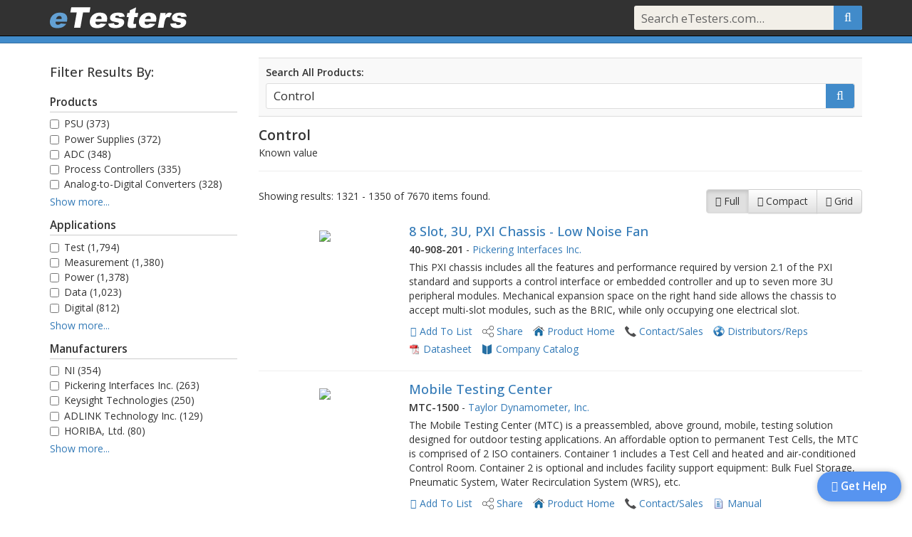

--- FILE ---
content_type: text/html;charset=UTF-8
request_url: https://apex.etesters.com/see/Control/?page=45
body_size: 190460
content:
<!doctype html>
<!--[if lt IE 7]>      <html class="no-js lt-ie9 lt-ie8 lt-ie7" lang=""> <![endif]-->
<!--[if IE 7]>         <html class="no-js lt-ie9 lt-ie8" lang=""> <![endif]-->
<!--[if IE 8]>         <html class="no-js lt-ie9" lang=""> <![endif]-->
<!--[if gt IE 8]><!--> <html class="no-js" lang=""> <!--<![endif]-->
<head>
	<meta charset="utf-8">
	<meta http-equiv="X-UA-Compatible" content="IE=edge">
	<title>Control - All Manufacturers - eTesters.com</title>
	
	
	<link rel="canonical" href="https://www.etesters.com/see/561/control/?page=45" />
	
	<meta name="viewport" content="width=device-width, initial-scale=1">
	<meta name="x-catalog-id" content="6c8b28da-fb09-46a6-814d-a9c64c5278f1">
	<meta name="x-catalog-name" content="etesters">
	<meta name="x-catalog-skin-version" content="0">
	<meta name="x-catalog-skin-cached" content="">
	<meta name="x-catalog-skin-remote" content="false">
	<meta name="x-app-version" content="4.5.4">

	
		<link rel="shortcut icon" href="https://www.etesters.com/skins/catalogs/etesters/assets/images/favicon.ico" type="image/x-icon" />
		<link rel="icon" href="https://www.etesters.com/skins/catalogs/etesters/assets/images/favicon.ico" type="image/x-icon" />
	
	<link rel="apple-touch-icon" href="https://www.etesters.com/apple-touch-icon.png">
	<link rel="stylesheet" href="https://www.etesters.com/skins/common/lib/font-awesome/font-awesome-4.7.0/css/font-awesome.min.css">
	<link href="https://fonts.googleapis.com/css?family=Open+Sans:300,400,500,600&amp;subset=latin,latin-ext" rel="stylesheet">
	<link href="https://fonts.googleapis.com/css2?family=IBM+Plex+Mono&display=swap" rel="stylesheet">
	<link rel="stylesheet" href="https://www.etesters.com/skins/common/lib/bootstrap-3.4.1-dist/css/bootstrap.min.css"><link rel="stylesheet" href="https://www.etesters.com/skins/common/lib/bootstrap-3.4.1-dist/css/bootstrap-theme.min.css">	<link rel="stylesheet" href="https://www.etesters.com/skins/common/lib/font-awesome/font-awesome-4.7.0/css/font-awesome.min.css" />
	
	<script src="https://www.etesters.com/skins/common/lib/modernizr/modernizr-2.8.3.min.js"></script>
	<script src="//code.jquery.com/jquery-3.6.4.min.js"></script>
		     <script>window.jQuery || document.write('<script src="https://www.etesters.com/skins/common/lib/jquery/jquery-3.6.4.min.js"><\/script>')</script>
			 <script src="https://www.etesters.com/skins/common/lib/jquery/jquery-migrate-3.4.1.min.js"></script>
			 <script>jQuery.UNSAFE_restoreLegacyHtmlPrefilter();</script><!-- supports self-terminated tags -->
	
	<link rel="stylesheet" href="https://www.etesters.com/skins/common/lib/jquery-ui-1.13.2/jquery-ui.min.css" type="text/css" />
	<script src="https://www.etesters.com/skins/common/lib/jquery-ui-1.13.2/jquery-ui.min.js"></script>
<link href='https://www.etesters.com/skins/common/css/readmore.min.ver.454.css' type='text/css' rel='stylesheet' />
<script src='https://www.etesters.com/skins/common/js/app.min.ver.454.js'></script>

	<script>
	var _gaq = [];	// google analytics replaces this after it loads, first processing contents
	$.ajaxSetup({cache: false});
	$app.init({
		debug: (false || false),
		isDebugRequest: false,
		isTesting: false,
		isBot: true,
		urlRoot: 'https://www.etesters.com',
		pageKey: '',
		jsMode: 'min.js',
		cssMode: 'min.css',
		catalog: {
			//key: 'etesters',
			styles: null,
			isBranded: false,
			catalogID: '6c8b28da-fb09-46a6-814d-a9c64c5278f1',
			companyID: 'fa395b4e-bb02-4563-a877-32b27fefa698',
			companyName: 'eTesters',
			isLocal: true,
			restrictedShare: false
		}
	});
	// set global config for addthis.com sharing plugin
	var addthis_config = {
		pubid: 'ra-5624ee4c6412c568',
		ui_cobrand: 'eTesters'
	};
	</script>
	<link href='https://www.etesters.com/skins/common/css/styles.min.ver.454.css' type='text/css' rel='stylesheet' />
<link href='https://www.etesters.com/skins/common/css/search.min.ver.454.css' type='text/css' rel='stylesheet' />

	<!--[if gte IE 9]>
	<style type="text/css">.gradient {filter: none;}</style>
	<![endif]-->
	<link href='https://www.etesters.com/skins/catalogs/etesters/assets/styles.ver.454.css' type='text/css' rel='stylesheet' />
<style>
.show-branding-elem {
	background-color:#dd26cb !important;
	color:#dd26cb !important;
}
</style>
	<link rel="stylesheet" href="https://www.etesters.com/js/jstree-3.3.15/dist/themes/default/style.min.css"/>
<link href='https://www.etesters.com/skins/common/css/tree.min.ver.454.css' type='text/css' rel='stylesheet' />
</head>

<script async src="https://www.googletagmanager.com/gtag/js?id=G-5LTGSSZV9G"></script>
<script>
	window.dataLayer = window.dataLayer || [];
	function gtag(){dataLayer.push(arguments);}
	gtag('js', new Date());
	gtag('config', 'G-5LTGSSZV9G');
</script>

<body role="document" class="etesters-catalog  etesters-catalog" data-topicid="7a8157fe-1422-08df-aaa5-5b8001245dd4" data-pagekey="" data-pagepath="/see/control" data-searchterm="Control" data-loggedin="false" >
	<script>
	$app.setPageID(40626926);
	</script>
	<div id="catalog-hdr" class="search-enabled isfixed">
	<nav id="nav-default" class="navbar navbar-inverse navbar-fixed-top">
<div class="container">
	<div id="navbar-inner">
		<div id="navbar-left">
			<div class="navbar-header">
					
				<button type="button" class="navbar-toggle collapsed" data-toggle="collapse" data-target="#navbar-default" aria-expanded="false" aria-controls="navbar-default">
					<span class="sr-only">Toggle navigation</span>
					<span class="icon-bar"></span>
					<span class="icon-bar"></span>
					<span class="icon-bar"></span>
				</button>

				
					
					<a id="nav-logo-default" href="/" title="Open eTesters.com Home Page"><!-- skin template: [logo.html], retrieved: [0 ms], use cache: [true], expired: [false], expired on: [], cached: [true], saved: [false], ttl: [-1 seconds], expires next: [{ts '2026-11-25 20:07:12'}] --><img src="https://www.etesters.com/skins/catalogs/etesters/assets/images/logo.png" title="eTesters.com" /></a>
				
				
			</div>
		</div>
		<div id="navbar-right">

			<div id="navbar-default" class="navbar-collapse collapse">

				<ul class="nav navbar-nav navbar-right">
					
						<li>
							<div id="navbar-search-default">
								<form class="navbar-form navbar-search-form" type="get" action="https://www.etesters.com/see/" enctype="multipart/form-data">
									













	
	<div id="navbar-default-querybox" class="query-box query-box-withsearch" title="Search for products, topics and companies">
		<input type="text" class="query-box-terms" name="terms" id="nav-search-text" value="" placeholder="Search eTesters.com..." autocomplete="off" >
		<a class="query-box-search" data-action="submit" id="" href="#" title="Search"><i class="fa fa-search"></i></a>
		<a class="query-box-clear" id="" href="#" title="Clear Search"><i class="fa fa-times"></i></a>
		<div class="clearfix"></div>
	</div>
	














								</form>
							</div>
						</li>
					
					
				</ul>

			</div><!-- navbar-default -->
		</div>
	</div><!-- navbar-inner -->
</div>
			<div id="nav-bot"></div>
		</nav>
		
		<div class="clearfix"></div>
	</div> <!-- #catalog-hdr -->
		<div id="content" class="container">

	<div class="page-row ">
	
	<div id="search-results" class="row ">
	
		<div class="search-results" data-total="7670" data-ipp="30" data-page="45">
			
		<div class="srch-filter-col col-xs-12 col-sm-4 col-md-3"> <!-- left column - filters -->
			<div class="srch-filter-hide">
				<a href="#"><i class="fa fa-times"></i> hide</a>
			</div>

			

		
		<div class="aggregations" id="aggs">
			<div class="aggs-title-wrap"><h4>Filter Results By:</h4></div>
		
						<div class="agg-group">
							<h4>Products</h4>
							<ul>
								
								<li ><label class='checkbox-inline agg-item'>
							  <input type='checkbox' value='PSU' data-agg='Products' > PSU (373)</label></li><li ><label class='checkbox-inline agg-item'>
							  <input type='checkbox' value='Power Supplies' data-agg='Products' > Power Supplies (372)</label></li><li ><label class='checkbox-inline agg-item'>
							  <input type='checkbox' value='ADC' data-agg='Products' > ADC (348)</label></li><li ><label class='checkbox-inline agg-item'>
							  <input type='checkbox' value='Process Controllers' data-agg='Products' > Process Controllers (335)</label></li><li ><label class='checkbox-inline agg-item'>
							  <input type='checkbox' value='Analog-to-Digital Converters' data-agg='Products' > Analog-to-Digital Converters (328)</label></li><li ><label class='checkbox-inline agg-item'>
							  <input type='checkbox' value='A/D Converters' data-agg='Products' > A/D Converters (326)</label></li><li ><label class='checkbox-inline agg-item'>
							  <input type='checkbox' value='Programmers' data-agg='Products' > Programmers (258)</label></li><li ><label class='checkbox-inline agg-item'>
							  <input type='checkbox' value='Drivers' data-agg='Products' > Drivers (232)</label></li><li ><label class='checkbox-inline agg-item'>
							  <input type='checkbox' value='Temperature Controllers' data-agg='Products' > Temperature Controllers (214)</label></li><li ><label class='checkbox-inline agg-item'>
							  <input type='checkbox' value='Stabilizers' data-agg='Products' > Stabilizers (189)</label></li><li ><label class='checkbox-inline agg-item'>
							  <input type='checkbox' value='Microprocessor' data-agg='Products' > Microprocessor (176)</label></li><li ><label class='checkbox-inline agg-item'>
							  <input type='checkbox' value='Linearizer' data-agg='Products' > Linearizer (163)</label></li><li ><label class='checkbox-inline agg-item'>
							  <input type='checkbox' value='Control Software' data-agg='Products' > Control Software (158)</label></li><li ><label class='checkbox-inline agg-item'>
							  <input type='checkbox' value='Contacts' data-agg='Products' > Contacts (154)</label></li><li ><label class='checkbox-inline agg-item'>
							  <input type='checkbox' value='Motion Controllers' data-agg='Products' > Motion Controllers (153)</label></li><li ><label class='checkbox-inline agg-item'>
							  <input type='checkbox' value='Embedded Controllers' data-agg='Products' > Embedded Controllers (147)</label></li><li ><label class='checkbox-inline agg-item'>
							  <input type='checkbox' value='Lasers' data-agg='Products' > Lasers (144)</label></li><li ><label class='checkbox-inline agg-item'>
							  <input type='checkbox' value='Transformers' data-agg='Products' > Transformers (136)</label></li><li ><label class='checkbox-inline agg-item'>
							  <input type='checkbox' value='Totalizers' data-agg='Products' > Totalizers (97)</label></li><li ><label class='checkbox-inline agg-item'>
							  <input type='checkbox' value='Integrators' data-agg='Products' > Integrators (89)</label></li><li ><label class='checkbox-inline agg-item'>
							  <input type='checkbox' value='Accelerators' data-agg='Products' > Accelerators (82)</label></li><li ><label class='checkbox-inline agg-item'>
							  <input type='checkbox' value='Transmitters' data-agg='Products' > Transmitters (82)</label></li><li ><label class='checkbox-inline agg-item'>
							  <input type='checkbox' value='Oxygen' data-agg='Products' > Oxygen (81)</label></li><li ><label class='checkbox-inline agg-item'>
							  <input type='checkbox' value='PXI Controllers' data-agg='Products' > PXI Controllers (76)</label></li><li ><label class='checkbox-inline agg-item'>
							  <input type='checkbox' value='Plugs' data-agg='Products' > Plugs (72)</label></li><li ><label class='checkbox-inline agg-item'>
							  <input type='checkbox' value='DC Power Supplies' data-agg='Products' > DC Power Supplies (69)</label></li><li ><label class='checkbox-inline agg-item'>
							  <input type='checkbox' value='PLC' data-agg='Products' > PLC (67)</label></li><li ><label class='checkbox-inline agg-item'>
							  <input type='checkbox' value='Functional Test Systems' data-agg='Products' > Functional Test Systems (66)</label></li><li ><label class='checkbox-inline agg-item'>
							  <input type='checkbox' value='Balancers' data-agg='Products' > Balancers (61)</label></li><li ><label class='checkbox-inline agg-item'>
							  <input type='checkbox' value='Enclosures' data-agg='Products' > Enclosures (60)</label></li><li ><label class='checkbox-inline agg-item'>
							  <input type='checkbox' value='Compensators' data-agg='Products' > Compensators (57)</label></li><li ><label class='checkbox-inline agg-item'>
							  <input type='checkbox' value='Power Switches' data-agg='Products' > Power Switches (57)</label></li><li ><label class='checkbox-inline agg-item'>
							  <input type='checkbox' value='TTL' data-agg='Products' > TTL (56)</label></li><li ><label class='checkbox-inline agg-item'>
							  <input type='checkbox' value='Electronic Loads' data-agg='Products' > Electronic Loads (54)</label></li><li ><label class='checkbox-inline agg-item'>
							  <input type='checkbox' value='PXI Chassis' data-agg='Products' > PXI Chassis (54)</label></li><li ><label class='checkbox-inline agg-item'>
							  <input type='checkbox' value='Flow Meters' data-agg='Products' > Flow Meters (53)</label></li><li ><label class='checkbox-inline agg-item'>
							  <input type='checkbox' value='USB 3.0' data-agg='Products' > USB 3.0 (53)</label></li><li ><label class='checkbox-inline agg-item'>
							  <input type='checkbox' value='GPIB Interfaces' data-agg='Products' > GPIB Interfaces (50)</label></li><li ><label class='checkbox-inline agg-item'>
							  <input type='checkbox' value='Spectrometers' data-agg='Products' > Spectrometers (50)</label></li><li ><label class='checkbox-inline agg-item'>
							  <input type='checkbox' value='Temperature Sensors' data-agg='Products' > Temperature Sensors (49)</label></li><li ><label class='checkbox-inline agg-item'>
							  <input type='checkbox' value='Attenuators' data-agg='Products' > Attenuators (48)</label></li><li ><label class='checkbox-inline agg-item'>
							  <input type='checkbox' value='DAC' data-agg='Products' > DAC (47)</label></li><li ><label class='checkbox-inline agg-item'>
							  <input type='checkbox' value='Oscilloscopes' data-agg='Products' > Oscilloscopes (47)</label></li><li ><label class='checkbox-inline agg-item'>
							  <input type='checkbox' value='Power Sources' data-agg='Products' > Power Sources (46)</label></li><li ><label class='checkbox-inline agg-item'>
							  <input type='checkbox' value='Transceivers' data-agg='Products' > Transceivers (45)</label></li><li ><label class='checkbox-inline agg-item'>
							  <input type='checkbox' value='Power Meters' data-agg='Products' > Power Meters (43)</label></li><li ><label class='checkbox-inline agg-item'>
							  <input type='checkbox' value='Thermometers' data-agg='Products' > Thermometers (43)</label></li><li ><label class='checkbox-inline agg-item'>
							  <input type='checkbox' value='Data Acquisition Systems' data-agg='Products' > Data Acquisition Systems (42)</label></li><li ><label class='checkbox-inline agg-item'>
							  <input type='checkbox' value='Vibration Controllers' data-agg='Products' > Vibration Controllers (42)</label></li><li ><label class='checkbox-inline agg-item'>
							  <input type='checkbox' value='DSP' data-agg='Products' > DSP (41)</label></li>
							</ul>
						
							<div class="clearfix"></div>
						</div>
						
						<div class="agg-group">
							<h4>Applications</h4>
							<ul>
								
								<li ><label class='checkbox-inline agg-item'>
							  <input type='checkbox' value='Test' data-agg='Applications' > Test (1,794)</label></li><li ><label class='checkbox-inline agg-item'>
							  <input type='checkbox' value='Measurement' data-agg='Applications' > Measurement (1,380)</label></li><li ><label class='checkbox-inline agg-item'>
							  <input type='checkbox' value='Power' data-agg='Applications' > Power (1,378)</label></li><li ><label class='checkbox-inline agg-item'>
							  <input type='checkbox' value='Data' data-agg='Applications' > Data (1,023)</label></li><li ><label class='checkbox-inline agg-item'>
							  <input type='checkbox' value='Digital' data-agg='Applications' > Digital (812)</label></li><li ><label class='checkbox-inline agg-item'>
							  <input type='checkbox' value='Standards' data-agg='Applications' > Standards (695)</label></li><li ><label class='checkbox-inline agg-item'>
							  <input type='checkbox' value='Signal' data-agg='Applications' > Signal (684)</label></li><li ><label class='checkbox-inline agg-item'>
							  <input type='checkbox' value='Quality' data-agg='Applications' > Quality (683)</label></li><li ><label class='checkbox-inline agg-item'>
							  <input type='checkbox' value='Signaling' data-agg='Applications' > Signaling (674)</label></li><li ><label class='checkbox-inline agg-item'>
							  <input type='checkbox' value='Voltage' data-agg='Applications' > Voltage (621)</label></li><li ><label class='checkbox-inline agg-item'>
							  <input type='checkbox' value='Time' data-agg='Applications' > Time (613)</label></li><li ><label class='checkbox-inline agg-item'>
							  <input type='checkbox' value='Timing' data-agg='Applications' > Timing (604)</label></li><li ><label class='checkbox-inline agg-item'>
							  <input type='checkbox' value='Temperature' data-agg='Applications' > Temperature (602)</label></li><li ><label class='checkbox-inline agg-item'>
							  <input type='checkbox' value='Modulation' data-agg='Applications' > Modulation (588)</label></li><li ><label class='checkbox-inline agg-item'>
							  <input type='checkbox' value='Reliability' data-agg='Applications' > Reliability (575)</label></li><li ><label class='checkbox-inline agg-item'>
							  <input type='checkbox' value='Current' data-agg='Applications' > Current (556)</label></li><li ><label class='checkbox-inline agg-item'>
							  <input type='checkbox' value='Display' data-agg='Applications' > Display (516)</label></li><li ><label class='checkbox-inline agg-item'>
							  <input type='checkbox' value='Automation' data-agg='Applications' > Automation (515)</label></li><li ><label class='checkbox-inline agg-item'>
							  <input type='checkbox' value='Electron' data-agg='Applications' > Electron (451)</label></li><li ><label class='checkbox-inline agg-item'>
							  <input type='checkbox' value='Communication' data-agg='Applications' > Communication (447)</label></li><li ><label class='checkbox-inline agg-item'>
							  <input type='checkbox' value='Computer' data-agg='Applications' > Computer (444)</label></li><li ><label class='checkbox-inline agg-item'>
							  <input type='checkbox' value='Model' data-agg='Applications' > Model (421)</label></li><li ><label class='checkbox-inline agg-item'>
							  <input type='checkbox' value='Modelers' data-agg='Applications' > Modelers (416)</label></li><li ><label class='checkbox-inline agg-item'>
							  <input type='checkbox' value='Well' data-agg='Applications' > Well (412)</label></li><li ><label class='checkbox-inline agg-item'>
							  <input type='checkbox' value='Modeling' data-agg='Applications' > Modeling (410)</label></li><li ><label class='checkbox-inline agg-item'>
							  <input type='checkbox' value='Modelling' data-agg='Applications' > Modelling (406)</label></li><li ><label class='checkbox-inline agg-item'>
							  <input type='checkbox' value='MOST' data-agg='Applications' > MOST (401)</label></li><li ><label class='checkbox-inline agg-item'>
							  <input type='checkbox' value='Level' data-agg='Applications' > Level (389)</label></li><li ><label class='checkbox-inline agg-item'>
							  <input type='checkbox' value='Analog' data-agg='Applications' > Analog (383)</label></li><li ><label class='checkbox-inline agg-item'>
							  <input type='checkbox' value='DC' data-agg='Applications' > DC (377)</label></li><li ><label class='checkbox-inline agg-item'>
							  <input type='checkbox' value='Detection' data-agg='Applications' > Detection (374)</label></li><li ><label class='checkbox-inline agg-item'>
							  <input type='checkbox' value='Line' data-agg='Applications' > Line (374)</label></li><li ><label class='checkbox-inline agg-item'>
							  <input type='checkbox' value='Frequency' data-agg='Applications' > Frequency (357)</label></li><li ><label class='checkbox-inline agg-item'>
							  <input type='checkbox' value='USB' data-agg='Applications' > USB (355)</label></li><li ><label class='checkbox-inline agg-item'>
							  <input type='checkbox' value='Compaction' data-agg='Applications' > Compaction (348)</label></li><li ><label class='checkbox-inline agg-item'>
							  <input type='checkbox' value='Network' data-agg='Applications' > Network (334)</label></li><li ><label class='checkbox-inline agg-item'>
							  <input type='checkbox' value='Speed' data-agg='Applications' > Speed (334)</label></li><li ><label class='checkbox-inline agg-item'>
							  <input type='checkbox' value='PC' data-agg='Applications' > PC (330)</label></li><li ><label class='checkbox-inline agg-item'>
							  <input type='checkbox' value='Component' data-agg='Applications' > Component (313)</label></li><li ><label class='checkbox-inline agg-item'>
							  <input type='checkbox' value='Can bus' data-agg='Applications' > Can bus (306)</label></li><li ><label class='checkbox-inline agg-item'>
							  <input type='checkbox' value='Ethernet' data-agg='Applications' > Ethernet (305)</label></li><li ><label class='checkbox-inline agg-item'>
							  <input type='checkbox' value='M2M' data-agg='Applications' > M2M (299)</label></li><li ><label class='checkbox-inline agg-item'>
							  <input type='checkbox' value='Circuit' data-agg='Applications' > Circuit (296)</label></li><li ><label class='checkbox-inline agg-item'>
							  <input type='checkbox' value='Motor' data-agg='Applications' > Motor (275)</label></li><li ><label class='checkbox-inline agg-item'>
							  <input type='checkbox' value='Simulation' data-agg='Applications' > Simulation (273)</label></li><li ><label class='checkbox-inline agg-item'>
							  <input type='checkbox' value='Resistance' data-agg='Applications' > Resistance (272)</label></li><li ><label class='checkbox-inline agg-item'>
							  <input type='checkbox' value='Resistivity' data-agg='Applications' > Resistivity (272)</label></li><li ><label class='checkbox-inline agg-item'>
							  <input type='checkbox' value='Compatibility' data-agg='Applications' > Compatibility (268)</label></li><li ><label class='checkbox-inline agg-item'>
							  <input type='checkbox' value='Continuity' data-agg='Applications' > Continuity (263)</label></li><li ><label class='checkbox-inline agg-item'>
							  <input type='checkbox' value='Pressure' data-agg='Applications' > Pressure (257)</label></li>
							</ul>
						
							<div class="clearfix"></div>
						</div>
						
						<div class="agg-group">
							<h4>Manufacturers</h4>
							<ul>
								
								<li ><label class='checkbox-inline agg-item'>
							  <input type='checkbox' value='472' data-agg='Manufacturers' > NI (354)</label></li><li ><label class='checkbox-inline agg-item'>
							  <input type='checkbox' value='848' data-agg='Manufacturers' > Pickering Interfaces Inc. (263)</label></li><li ><label class='checkbox-inline agg-item'>
							  <input type='checkbox' value='5422' data-agg='Manufacturers' > Keysight Technologies (250)</label></li><li ><label class='checkbox-inline agg-item'>
							  <input type='checkbox' value='1000' data-agg='Manufacturers' > ADLINK Technology Inc. (129)</label></li><li ><label class='checkbox-inline agg-item'>
							  <input type='checkbox' value='3558' data-agg='Manufacturers' > HORIBA, Ltd. (80)</label></li><li ><label class='checkbox-inline agg-item'>
							  <input type='checkbox' value='4921' data-agg='Manufacturers' > Renesas Electronics Corp. (67)</label></li><li ><label class='checkbox-inline agg-item'>
							  <input type='checkbox' value='4081' data-agg='Manufacturers' > Mountz Inc. (66)</label></li><li ><label class='checkbox-inline agg-item'>
							  <input type='checkbox' value='1378' data-agg='Manufacturers' > ELMA Electronic, Inc. (62)</label></li><li ><label class='checkbox-inline agg-item'>
							  <input type='checkbox' value='924' data-agg='Manufacturers' > Analog Devices Inc. (56)</label></li><li ><label class='checkbox-inline agg-item'>
							  <input type='checkbox' value='279' data-agg='Manufacturers' > ALPHI Technology Corporation (50)</label></li><li ><label class='checkbox-inline agg-item'>
							  <input type='checkbox' value='3515' data-agg='Manufacturers' > Shimadzu Corp. (47)</label></li><li ><label class='checkbox-inline agg-item'>
							  <input type='checkbox' value='6016' data-agg='Manufacturers' > Meltronics Systemtech (46)</label></li><li ><label class='checkbox-inline agg-item'>
							  <input type='checkbox' value='4205' data-agg='Manufacturers' > ViTec Co. Ltd (45)</label></li><li ><label class='checkbox-inline agg-item'>
							  <input type='checkbox' value='6083' data-agg='Manufacturers' > Jinan Testing Equipment IE Corporation (44)</label></li><li ><label class='checkbox-inline agg-item'>
							  <input type='checkbox' value='7932' data-agg='Manufacturers' > ZETLAB Company (43)</label></li><li ><label class='checkbox-inline agg-item'>
							  <input type='checkbox' value='3813' data-agg='Manufacturers' > Advantech Co. Ltd. (42)</label></li><li ><label class='checkbox-inline agg-item'>
							  <input type='checkbox' value='1670' data-agg='Manufacturers' > Panasonic Industrial Devices Sales Company of America (42)</label></li><li ><label class='checkbox-inline agg-item'>
							  <input type='checkbox' value='2520' data-agg='Manufacturers' > Axiomtek Co., Ltd. (40)</label></li><li ><label class='checkbox-inline agg-item'>
							  <input type='checkbox' value='1242' data-agg='Manufacturers' > MKS Instruments (40)</label></li><li ><label class='checkbox-inline agg-item'>
							  <input type='checkbox' value='1556' data-agg='Manufacturers' > Teledyne FLIR (40)</label></li><li ><label class='checkbox-inline agg-item'>
							  <input type='checkbox' value='3584' data-agg='Manufacturers' > 6TL Engineering (38)</label></li><li ><label class='checkbox-inline agg-item'>
							  <input type='checkbox' value='1735' data-agg='Manufacturers' > Adtek (38)</label></li><li ><label class='checkbox-inline agg-item'>
							  <input type='checkbox' value='348' data-agg='Manufacturers' > Dwyer Instruments Inc. (38)</label></li><li ><label class='checkbox-inline agg-item'>
							  <input type='checkbox' value='652' data-agg='Manufacturers' > Marvin Test Solutions, Inc. (38)</label></li><li ><label class='checkbox-inline agg-item'>
							  <input type='checkbox' value='2762' data-agg='Manufacturers' > Schweitzer Engineering Laboratories, Inc. (34)</label></li><li ><label class='checkbox-inline agg-item'>
							  <input type='checkbox' value='161' data-agg='Manufacturers' > North Atlantic Industries (33)</label></li><li ><label class='checkbox-inline agg-item'>
							  <input type='checkbox' value='1166' data-agg='Manufacturers' > Omega Engineering, Inc (33)</label></li><li ><label class='checkbox-inline agg-item'>
							  <input type='checkbox' value='7461' data-agg='Manufacturers' > Hangzhou Huatai Optic Tech. Co., Ltd. (32)</label></li><li ><label class='checkbox-inline agg-item'>
							  <input type='checkbox' value='3123' data-agg='Manufacturers' > W-IE-NE-R, Plein & Baus GmbH (31)</label></li><li ><label class='checkbox-inline agg-item'>
							  <input type='checkbox' value='243' data-agg='Manufacturers' > ICS Electronics (30)</label></li><li ><label class='checkbox-inline agg-item'>
							  <input type='checkbox' value='1252' data-agg='Manufacturers' > Acces I/O Products, Inc. (28)</label></li><li ><label class='checkbox-inline agg-item'>
							  <input type='checkbox' value='31' data-agg='Manufacturers' > Computer Conversions Corporation (28)</label></li><li ><label class='checkbox-inline agg-item'>
							  <input type='checkbox' value='7369' data-agg='Manufacturers' > Abaco Systems Inc (27)</label></li><li ><label class='checkbox-inline agg-item'>
							  <input type='checkbox' value='6584' data-agg='Manufacturers' > SparkFun Electronics (27)</label></li><li ><label class='checkbox-inline agg-item'>
							  <input type='checkbox' value='569' data-agg='Manufacturers' > ABB Ltd. (26)</label></li><li ><label class='checkbox-inline agg-item'>
							  <input type='checkbox' value='826' data-agg='Manufacturers' > CAEN S.p.A. (26)</label></li><li ><label class='checkbox-inline agg-item'>
							  <input type='checkbox' value='407' data-agg='Manufacturers' > Konstar Electric Industrial Co., Ltd (26)</label></li><li ><label class='checkbox-inline agg-item'>
							  <input type='checkbox' value='749' data-agg='Manufacturers' > Holding Informtest (25)</label></li><li ><label class='checkbox-inline agg-item'>
							  <input type='checkbox' value='7340' data-agg='Manufacturers' > LinkedHope Intelligent Technologies Co.,Ltd. (25)</label></li><li ><label class='checkbox-inline agg-item'>
							  <input type='checkbox' value='6150' data-agg='Manufacturers' > Parker Hannifin Corp. (25)</label></li><li ><label class='checkbox-inline agg-item'>
							  <input type='checkbox' value='535' data-agg='Manufacturers' > TEAM SOLUTIONS, INC. (25)</label></li><li ><label class='checkbox-inline agg-item'>
							  <input type='checkbox' value='4174' data-agg='Manufacturers' > Broadcom Limited (24)</label></li><li ><label class='checkbox-inline agg-item'>
							  <input type='checkbox' value='185' data-agg='Manufacturers' > Cytec Corp. (24)</label></li><li ><label class='checkbox-inline agg-item'>
							  <input type='checkbox' value='751' data-agg='Manufacturers' > Corelis, Inc. (23)</label></li><li ><label class='checkbox-inline agg-item'>
							  <input type='checkbox' value='4357' data-agg='Manufacturers' > Aim-TTi (22)</label></li><li ><label class='checkbox-inline agg-item'>
							  <input type='checkbox' value='3551' data-agg='Manufacturers' > Lisun Electronics Inc. (22)</label></li><li ><label class='checkbox-inline agg-item'>
							  <input type='checkbox' value='5856' data-agg='Manufacturers' > MicroImage Video Systems (22)</label></li><li ><label class='checkbox-inline agg-item'>
							  <input type='checkbox' value='95' data-agg='Manufacturers' > Omron Industrial Automation (22)</label></li><li ><label class='checkbox-inline agg-item'>
							  <input type='checkbox' value='1117' data-agg='Manufacturers' > Excalibur Systems, Inc. (21)</label></li><li ><label class='checkbox-inline agg-item'>
							  <input type='checkbox' value='165' data-agg='Manufacturers' > Chroma ATE Inc. (20)</label></li><li ><label class='checkbox-inline agg-item'>
							  <input type='checkbox' value='960' data-agg='Manufacturers' > Konrad Technologies GmbH (20)</label></li><li ><label class='checkbox-inline agg-item'>
							  <input type='checkbox' value='3276' data-agg='Manufacturers' > Kratos Defense & Security Solutions, Inc. (20)</label></li><li ><label class='checkbox-inline agg-item'>
							  <input type='checkbox' value='8316' data-agg='Manufacturers' > Teledyne LABS (20)</label></li><li ><label class='checkbox-inline agg-item'>
							  <input type='checkbox' value='2402' data-agg='Manufacturers' > BAUR Prüf- und Messtechnik GmbH (19)</label></li><li ><label class='checkbox-inline agg-item'>
							  <input type='checkbox' value='2900' data-agg='Manufacturers' > COMET SYSTEM, s.r.o. (19)</label></li><li ><label class='checkbox-inline agg-item'>
							  <input type='checkbox' value='4321' data-agg='Manufacturers' > PCE Instruments (19)</label></li><li ><label class='checkbox-inline agg-item'>
							  <input type='checkbox' value='3404' data-agg='Manufacturers' > RF-LAMBDA Inc. (19)</label></li><li ><label class='checkbox-inline agg-item'>
							  <input type='checkbox' value='6998' data-agg='Manufacturers' > STMicroelectronics (19)</label></li><li ><label class='checkbox-inline agg-item'>
							  <input type='checkbox' value='715' data-agg='Manufacturers' > Teledyne LeCroy (19)</label></li><li ><label class='checkbox-inline agg-item'>
							  <input type='checkbox' value='8302' data-agg='Manufacturers' > Teledyne OEM Solutions (19)</label></li><li ><label class='checkbox-inline agg-item'>
							  <input type='checkbox' value='2271' data-agg='Manufacturers' > AcQ International (18)</label></li><li ><label class='checkbox-inline agg-item'>
							  <input type='checkbox' value='3716' data-agg='Manufacturers' > Advanced Energy (18)</label></li><li ><label class='checkbox-inline agg-item'>
							  <input type='checkbox' value='6785' data-agg='Manufacturers' > Agilent Technologies (18)</label></li><li ><label class='checkbox-inline agg-item'>
							  <input type='checkbox' value='4004' data-agg='Manufacturers' > Avionics Interface Technologies (18)</label></li><li ><label class='checkbox-inline agg-item'>
							  <input type='checkbox' value='3064' data-agg='Manufacturers' > Carl E. Holmes Company (18)</label></li><li ><label class='checkbox-inline agg-item'>
							  <input type='checkbox' value='1297' data-agg='Manufacturers' > Dynamic Engineering (18)</label></li><li ><label class='checkbox-inline agg-item'>
							  <input type='checkbox' value='6872' data-agg='Manufacturers' > Macom Technology Solutions Holdings Inc. (18)</label></li><li ><label class='checkbox-inline agg-item'>
							  <input type='checkbox' value='2404' data-agg='Manufacturers' > Mors Smitt Group (18)</label></li><li ><label class='checkbox-inline agg-item'>
							  <input type='checkbox' value='1405' data-agg='Manufacturers' > PRODIGIT Electronics Co, Ltd. (18)</label></li><li ><label class='checkbox-inline agg-item'>
							  <input type='checkbox' value='309' data-agg='Manufacturers' > Astronics Corporation (17)</label></li><li ><label class='checkbox-inline agg-item'>
							  <input type='checkbox' value='30' data-agg='Manufacturers' > Curtiss-Wright Defense Solutions (17)</label></li><li ><label class='checkbox-inline agg-item'>
							  <input type='checkbox' value='1557' data-agg='Manufacturers' > JTAG Technologies Inc. (17)</label></li><li ><label class='checkbox-inline agg-item'>
							  <input type='checkbox' value='487' data-agg='Manufacturers' > Kepco, Inc. (17)</label></li><li ><label class='checkbox-inline agg-item'>
							  <input type='checkbox' value='5412' data-agg='Manufacturers' > Shandong Drick Instruments Co., Ltd. (17)</label></li><li ><label class='checkbox-inline agg-item'>
							  <input type='checkbox' value='1429' data-agg='Manufacturers' > Sundance Multiprocessor Technology Ltd. (17)</label></li><li ><label class='checkbox-inline agg-item'>
							  <input type='checkbox' value='7288' data-agg='Manufacturers' > WinSystems, Inc. (17)</label></li><li ><label class='checkbox-inline agg-item'>
							  <input type='checkbox' value='7993' data-agg='Manufacturers' > Bourns (16)</label></li><li ><label class='checkbox-inline agg-item'>
							  <input type='checkbox' value='489' data-agg='Manufacturers' > Darwin Chambers Company (16)</label></li><li ><label class='checkbox-inline agg-item'>
							  <input type='checkbox' value='8372' data-agg='Manufacturers' > Guangdong Test EQ Equipment co., Ltd. (16)</label></li><li ><label class='checkbox-inline agg-item'>
							  <input type='checkbox' value='8173' data-agg='Manufacturers' > Labodam (16)</label></li><li ><label class='checkbox-inline agg-item'>
							  <input type='checkbox' value='8299' data-agg='Manufacturers' > Teledyne Gas & Flame Detection (16)</label></li><li ><label class='checkbox-inline agg-item'>
							  <input type='checkbox' value='8305' data-agg='Manufacturers' > Teledyne Monitor Labs (16)</label></li><li ><label class='checkbox-inline agg-item'>
							  <input type='checkbox' value='6511' data-agg='Manufacturers' > optek (16)</label></li><li ><label class='checkbox-inline agg-item'>
							  <input type='checkbox' value='8371' data-agg='Manufacturers' > Pulsar Microwave Corporation (15)</label></li><li ><label class='checkbox-inline agg-item'>
							  <input type='checkbox' value='217' data-agg='Manufacturers' > Standard Electric Works Co., Ltd (15)</label></li><li ><label class='checkbox-inline agg-item'>
							  <input type='checkbox' value='7327' data-agg='Manufacturers' > TESTEX Testing Equipment Systems Ltd. (15)</label></li><li ><label class='checkbox-inline agg-item'>
							  <input type='checkbox' value='8303' data-agg='Manufacturers' > Teledyne Hastings Instruments (15)</label></li><li ><label class='checkbox-inline agg-item'>
							  <input type='checkbox' value='1373' data-agg='Manufacturers' > Thorlabs, Inc. (15)</label></li><li ><label class='checkbox-inline agg-item'>
							  <input type='checkbox' value='689' data-agg='Manufacturers' > Veeco Instruments Inc (15)</label></li><li ><label class='checkbox-inline agg-item'>
							  <input type='checkbox' value='2169' data-agg='Manufacturers' > ACMAS Technologies Pvt. Ltd. (14)</label></li><li ><label class='checkbox-inline agg-item'>
							  <input type='checkbox' value='7240' data-agg='Manufacturers' > AMETEK Programmable Power, Inc. (14)</label></li><li ><label class='checkbox-inline agg-item'>
							  <input type='checkbox' value='2838' data-agg='Manufacturers' > Arasan Chip Systems, Inc. (14)</label></li><li ><label class='checkbox-inline agg-item'>
							  <input type='checkbox' value='2772' data-agg='Manufacturers' > Array Solutions (14)</label></li><li ><label class='checkbox-inline agg-item'>
							  <input type='checkbox' value='1523' data-agg='Manufacturers' > Cincinnati Sub-Zero Products (14)</label></li><li ><label class='checkbox-inline agg-item'>
							  <input type='checkbox' value='1280' data-agg='Manufacturers' > Galil Motion Control, Inc. (14)</label></li><li ><label class='checkbox-inline agg-item'>
							  <input type='checkbox' value='5556' data-agg='Manufacturers' > Instron (14)</label></li><li ><label class='checkbox-inline agg-item'>
							  <input type='checkbox' value='3435' data-agg='Manufacturers' > Nordson Corporation (14)</label></li><li ><label class='checkbox-inline agg-item'>
							  <input type='checkbox' value='2676' data-agg='Manufacturers' > Shanghai Dean Electrical Co., Ltd (14)</label></li><li ><label class='checkbox-inline agg-item'>
							  <input type='checkbox' value='1667' data-agg='Manufacturers' > Strobe Data Inc. (14)</label></li><li ><label class='checkbox-inline agg-item'>
							  <input type='checkbox' value='1485' data-agg='Manufacturers' > Tenma (14)</label></li>
							</ul>
						
							<div class="clearfix"></div>
						</div>
						
		</div> <!-- .aggregations -->
		
		</div> <!-- end left col -->

		<div class="srch-result-col col-xs-12 col-sm-8 col-md-9">
		
		
<div class="search-box" id="product-search-box">
	<div id="product-search-box-links"></div>
	<label>Search All Products:</label>
	<form id="product-search-box-form" type="get" action="https://www.etesters.com/see/" enctype="multipart/form-data">
		













	
	<div id="" class="query-box query-box-withsearch">
		<input type="text" class="query-box-terms" name="terms" id="search-term" value="Control" placeholder="Enter search terms..." autocomplete="off" >
		<a class="query-box-search" data-action="submit" id="srch-btn" href="#" title="Search"><i class="fa fa-search"></i></a>
		<a class="query-box-clear" id="" href="#" title="Clear Search"><i class="fa fa-times"></i></a>
		<div class="clearfix"></div>
	</div>
	














	</form>
	<div class="clearfix"></div>
</div>
<script>
$(document).ready(function () {
	var form = $('#product-search-box-form');
	var text = $('#search-term', form);
	$app.autoCompleteBy({
		types: "products,topics",
		
		selector: text,
		position: {my: 'left-10 top+5'}, // Shift 10px to the left, 10px down.
		// The autocomplete links themselves are the clickthru here
		clickThru: true,
		onSelect: function (elem, ui) {
			//$app.debug(ui);
			var url = '',
				prompt = 'Searching...';
			switch (ui.item.type) {
				case 'topic':
					url = $app.makeTopicLink(ui.item.key, ui.item.name);
					break;
				case 'product':
					url = $app.makeProductLink(ui.item.id, ui.item.name);
					prompt = 'Opening product page...';
					break;
			}
			if (url.length) {
				//$app.showOverlay(prompt);
				window.location.href = url;
				return;
			}
			//$(form).submit();
		}
	});
});
</script>

			<div id="search-topic-wrap">
	<div id="topic-info-wrap" data-topickey="561" data-topicid="7a8157fe-1422-08df-aaa5-5b8001245dd4">
		<div id="topic-info">
	
	<h4>Control</h4>
	
		<p>Known value  </p>
	
	
	
			</div> <!-- topic-info -->
			<hr />
			<div class="clearfix"></div>
		</div> <!-- topic-info-wrap -->
		<script>
		$(function() {
			$('#topic-info').readmore({
				collapsedHeight:130,
				fuzzy:100
			});
		});
		</script>
		</div>
			<div id="result-pages-wrap" data-term="Control" data-keywords="" data-url="https://www.etesters.com/see/Control/" data-topickey="">
			<div class="srch-filter-show">
				<a href="#"><i class="fa fa-filter"></i> Show Tree And Filters</a>
			</div>
		
	<div class="results-page" id="results-page-45" data-page="45" data-start="1320" data-end="1349" data-ipp="30">
	
	<div class="results-container">
	
				<div id="search-page-hdr">
					




	
	
	<div id="search-view-ctls" class="btn-group view-ctls " role="group" aria-label="Select View">
		<a href="#" class="btn btn-secondary btn-default " data-view="full" data-action="set-view" title="Show List Item Details"><i class="fa fa-th-list"></i><span> Full</span></a>
		<a href="#" class="btn btn-secondary btn-default " data-view="compact" data-action="set-view" title="Show Compact List"><i class="fa fa-list"></i><span> Compact</span></a>
		<a href="#" class="btn btn-secondary btn-default " data-view="grid" data-action="set-view" title="Show List As A Grid"><i class="fa fa-th-large"></i><span> Grid</span></a>
	







	
	</div> <!-- view-ctls -->
	


					<p>Showing results: 1321 - 1350 of 7670 items found.</p>
					<div class="clearfix"></div>
				</div>
				<div id="" class="results-wrap" data-resultsperpage='30' data-totalresults='7670'>
	
	
	<ul class="results-list show-secondary-links view-full" data-pagenum='45' data-startrow='1320' data-endrow='1349' >
		<li class='list-header'>
			<div class='list-columns'>
				<div class="list-col" data-datakey="pn"><a href="#" class="col-label" title="Part Number">Part</a></div>
				<div class="list-col" data-datakey="name"><a href="#" class="col-label" title="Name">Name</a></div>
				<div class="list-col" data-datakey="company" title="Company"><a href="#" class="col-label">Company</a></div>
				
			</div>
		</li>
	<li class='result-item product-result has-image' data-sortorder='1' data-productid='530842A9-6F3C-48A0-B31C-FECF4AE158A1' data-companyid='c9331fc3-e99c-4dbf-a565-7a99e4d4a3d7' data-type='product' data-lastmodified='11/05/25' data-priority='Free' data-sponsored='false'><a href='#' title='Toggle Quick View' class='result-expander'><i class='fa fa-plus-square-o'></i></a>
			<div class="result-img">
				<a href="https://www.etesters.com/product/530842A9-6F3C-48A0-B31C-FECF4AE158A1/8-slot-3u-pxi-chassis-low-noise-fan/" title="Open Product Page" class="clickThru" data-linktype="Product Details" data-itemid="530842a9-6f3c-48a0-b31c-fecf4ae158a1"><img src="https://d27wgn5g4t3wja.cloudfront.net/img/c9331fc3-e99c-4dbf-a565-7a99e4d4a3d7/297289.png" border="0" /></a>
			</div>
		
			<div class="result-details">
				<p class="result-type product "  data-datakey="type">product</p>
				<h3 class="result-name" data-datakey="name"><a href="https://www.etesters.com/product/530842A9-6F3C-48A0-B31C-FECF4AE158A1/8-slot-3u-pxi-chassis-low-noise-fan/" class="clickThru" title="Open Product Page" data-linktype="Product Details" data-itemid="530842a9-6f3c-48a0-b31c-fecf4ae158a1">8 Slot, 3U, PXI Chassis - Low Noise Fan</a></h3>
				<p class="result-pn" data-datakey="pn">40-908-201</p>
				<p class="result-company" data-datakey="company"><a title="Open Company Catalog" href="https://www.etesters.com/catalog/C9331FC3-E99C-4DBF-A565-7A99E4D4A3D7/pickering-interfaces-inc/" class="catalogLink result-link secondary clickThru" data-linktype="Company Catalog" data-itemid="c9331fc3-e99c-4dbf-a565-7a99e4d4a3d7">Pickering Interfaces Inc.</a></p>
				<p class='result-meta'><strong>40-908-201</strong> <span> - </span> <a title="Open Company Catalog" href="https://www.etesters.com/catalog/C9331FC3-E99C-4DBF-A565-7A99E4D4A3D7/pickering-interfaces-inc/" class="catalogLink result-link secondary clickThru" data-linktype="Company Catalog" data-itemid="c9331fc3-e99c-4dbf-a565-7a99e4d4a3d7">Pickering Interfaces Inc.</a></p>
				<p class="result-desc">This PXI chassis includes all the features and performance required by version 2.1 of the PXI standard and supports a control interface or embedded controller and up to seven more 3U peripheral modules. Mechanical expansion space on the right hand side allows the chassis to accept multi-slot modules, such as the BRIC, while only occupying one electrical slot.</p>
			</div>
		
				<div class="result-links icon-links">

<span class="resultListCtls result-link primary" data-itemid="530842a9-6f3c-48a0-b31c-fecf4ae158a1">
	<a href="#" title="Add To A Specific List" data-itemid="530842a9-6f3c-48a0-b31c-fecf4ae158a1" data-type="product" class="listMenu"><i class="fa fa-caret-square-o-down"></i></a>
	<a href="#" title="Add To Your Default List" data-itemid="530842a9-6f3c-48a0-b31c-fecf4ae158a1" data-type="product" data-linktype="Add To List" class="saveLink clickThru">Add To List</a>
</span>




					<a href="#" title="Share" data-type="product" data-id="530842a9-6f3c-48a0-b31c-fecf4ae158a1" class="result-link primary shareLink clickThru" data-linktype="Share" data-itemid="530842a9-6f3c-48a0-b31c-fecf4ae158a1"><span>Share</span></a>
				
					<a href="https://www.pickeringtest.com/en-us/product/8-slot-3u-pxi-chassis-low-noise-fan/" class="result-link secondary product_home_link pageLink secondary clickThru" title="Product Home" data-linktype="Product Home" data-itemid="530842a9-6f3c-48a0-b31c-fecf4ae158a1" target="_blank"><span>Product Home</span></a>
				
					<a href="https://www.pickeringtest.com/en-us/contact-us" class="result-link secondary contact_sales_link pageLink secondary clickThru" title="Contact/Sales" data-linktype="Contact/Sales" data-itemid="c9331fc3-e99c-4dbf-a565-7a99e4d4a3d7" target="_blank"><span>Contact/Sales</span></a>
				
					<a href="https://www.pickeringtest.com/en-us/about-us/worldwide-offices" class="result-link secondary distributors_reps_link pageLink secondary clickThru" title="Distributors/Reps" data-linktype="Distributors/Reps" data-itemid="c9331fc3-e99c-4dbf-a565-7a99e4d4a3d7" target="_blank"><span>Distributors/Reps</span></a>
				
					<a href="https://www.pickeringtest.com/portal/web/256/content/downloads/datasheets/40-908D.pdf" class="result-link secondary pdfLink pageLink secondary clickThru" title="Datasheet" data-linktype="Datasheet" data-itemid="530842a9-6f3c-48a0-b31c-fecf4ae158a1" target="_blank"><span>Datasheet</span></a>
				
					<a title="Open Company Catalog" href="https://www.etesters.com/catalog/C9331FC3-E99C-4DBF-A565-7A99E4D4A3D7/pickering-interfaces-inc/" class="catalogLink result-link secondary clickThru" data-linktype="Company Catalog" data-itemid="c9331fc3-e99c-4dbf-a565-7a99e4d4a3d7"><span>Company Catalog</span></a>
				</div> <!-- result-links -->
			
				<div class="clearfix"></div>
			</li>
		<li class='result-item product-result has-image' data-sortorder='2' data-productid='21929F14-C525-482E-B4EA-6A66C154941D' data-companyid='b7f6fd66-1422-08df-aa58-7a3f96b6548a' data-type='product' data-lastmodified='08/18/25' data-priority='Free' data-sponsored='false'><a href='#' title='Toggle Quick View' class='result-expander'><i class='fa fa-plus-square-o'></i></a>
			<div class="result-img">
				<a href="https://www.etesters.com/product/21929F14-C525-482E-B4EA-6A66C154941D/mobile-testing-center/" title="Open Product Page" class="clickThru" data-linktype="Product Details" data-itemid="21929f14-c525-482e-b4ea-6a66c154941d"><img src="https://d27wgn5g4t3wja.cloudfront.net/img/b7f6fd66-1422-08df-aa58-7a3f96b6548a/311230.png" border="0" /></a>
			</div>
		
			<div class="result-details">
				<p class="result-type product "  data-datakey="type">product</p>
				<h3 class="result-name" data-datakey="name"><a href="https://www.etesters.com/product/21929F14-C525-482E-B4EA-6A66C154941D/mobile-testing-center/" class="clickThru" title="Open Product Page" data-linktype="Product Details" data-itemid="21929f14-c525-482e-b4ea-6a66c154941d">Mobile Testing Center</a></h3>
				<p class="result-pn" data-datakey="pn">MTC-1500</p>
				<p class="result-company" data-datakey="company"><a title="Open Company Catalog" href="https://www.etesters.com/catalog/B7F6FD66-1422-08DF-AA58-7A3F96B6548A/taylor-dynamometer-inc/" class="catalogLink result-link secondary clickThru" data-linktype="Company Catalog" data-itemid="b7f6fd66-1422-08df-aa58-7a3f96b6548a">Taylor Dynamometer, Inc.</a></p>
				<p class='result-meta'><strong>MTC-1500</strong> <span> - </span> <a title="Open Company Catalog" href="https://www.etesters.com/catalog/B7F6FD66-1422-08DF-AA58-7A3F96B6548A/taylor-dynamometer-inc/" class="catalogLink result-link secondary clickThru" data-linktype="Company Catalog" data-itemid="b7f6fd66-1422-08df-aa58-7a3f96b6548a">Taylor Dynamometer, Inc.</a></p>
				<p class="result-desc">The Mobile Testing Center (MTC) is a preassembled, above ground, mobile, testing solution designed for outdoor testing applications. An affordable option to permanent Test Cells, the MTC is comprised of 2 ISO containers. Container 1 includes a Test Cell and heated and air-conditioned Control Room. Container 2 is optional and includes facility support equipment: Bulk Fuel Storage, Pneumatic System, Water Recirculation System (WRS), etc.</p>
			</div>
		
				<div class="result-links icon-links">

<span class="resultListCtls result-link primary" data-itemid="21929f14-c525-482e-b4ea-6a66c154941d">
	<a href="#" title="Add To A Specific List" data-itemid="21929f14-c525-482e-b4ea-6a66c154941d" data-type="product" class="listMenu"><i class="fa fa-caret-square-o-down"></i></a>
	<a href="#" title="Add To Your Default List" data-itemid="21929f14-c525-482e-b4ea-6a66c154941d" data-type="product" data-linktype="Add To List" class="saveLink clickThru">Add To List</a>
</span>




					<a href="#" title="Share" data-type="product" data-id="21929f14-c525-482e-b4ea-6a66c154941d" class="result-link primary shareLink clickThru" data-linktype="Share" data-itemid="21929f14-c525-482e-b4ea-6a66c154941d"><span>Share</span></a>
				
					<a href="https://powertestdyno.com/" class="result-link secondary product_home_link pageLink secondary clickThru" title="Product Home" data-linktype="Product Home" data-itemid="21929f14-c525-482e-b4ea-6a66c154941d" target="_blank"><span>Product Home</span></a>
				
					<a href="https://powertestdyno.com/" class="result-link secondary contact_sales_link pageLink secondary clickThru" title="Contact/Sales" data-linktype="Contact/Sales" data-itemid="b7f6fd66-1422-08df-aa58-7a3f96b6548a" target="_blank"><span>Contact/Sales</span></a>
				
					<a href="https://powertestdyno.com/" class="result-link secondary manual_link pageLink secondary clickThru" title="Manual" data-linktype="Manual" data-itemid="21929f14-c525-482e-b4ea-6a66c154941d" target="_blank"><span>Manual</span></a>
				
					<a title="Open Company Catalog" href="https://www.etesters.com/catalog/B7F6FD66-1422-08DF-AA58-7A3F96B6548A/taylor-dynamometer-inc/" class="catalogLink result-link secondary clickThru" data-linktype="Company Catalog" data-itemid="b7f6fd66-1422-08df-aa58-7a3f96b6548a"><span>Company Catalog</span></a>
				</div> <!-- result-links -->
			
				<div class="clearfix"></div>
			</li>
		<li class='result-item product-result has-image' data-sortorder='3' data-productid='AA7C8964-FA37-4377-937E-1DE16B403E29' data-companyid='0cdea73e-03d1-b167-f79f-c34db344e2e0' data-type='product' data-lastmodified='12/10/21' data-priority='Free' data-sponsored='false'><a href='#' title='Toggle Quick View' class='result-expander'><i class='fa fa-plus-square-o'></i></a>
			<div class="result-img">
				<a href="https://www.etesters.com/product/AA7C8964-FA37-4377-937E-1DE16B403E29/led-test/" title="Open Product Page" class="clickThru" data-linktype="Product Details" data-itemid="aa7c8964-fa37-4377-937e-1de16b403e29"><img src="https://d27wgn5g4t3wja.cloudfront.net/products/aa7c8964-fa37-4377-937e-1de16b403e29/374491.png" border="0" /></a>
			</div>
		
			<div class="result-details">
				<p class="result-type product "  data-datakey="type">product</p>
				<h3 class="result-name" data-datakey="name"><a href="https://www.etesters.com/product/AA7C8964-FA37-4377-937E-1DE16B403E29/led-test/" class="clickThru" title="Open Product Page" data-linktype="Product Details" data-itemid="aa7c8964-fa37-4377-937e-1de16b403e29">LED Test</a></h3>
				<p class="result-pn" data-datakey="pn"></p>
				<p class="result-company" data-datakey="company"><a title="Open Company Catalog" href="https://www.etesters.com/catalog/0CDEA73E-03D1-B167-F79F-C34DB344E2E0/neosem-technology-inc/" class="catalogLink result-link secondary clickThru" data-linktype="Company Catalog" data-itemid="0cdea73e-03d1-b167-f79f-c34db344e2e0">NEOSEM TECHNOLOGY INC</a></p>
				<p class='result-meta'> <a title="Open Company Catalog" href="https://www.etesters.com/catalog/0CDEA73E-03D1-B167-F79F-C34DB344E2E0/neosem-technology-inc/" class="catalogLink result-link secondary clickThru" data-linktype="Company Catalog" data-itemid="0cdea73e-03d1-b167-f79f-c34db344e2e0">NEOSEM TECHNOLOGY INC</a></p>
				<p class="result-desc">Neosem developed and released the LX500 - LED Accelerated Aging Tester to provide our customers with the capability to deliver highly reliable automotive LED products to the market. By adopting Neosem’s patented temperature control algorithm, the customer can execute the LED device aging test at very stable temperatures.</p>
			</div>
		
				<div class="result-links icon-links">

<span class="resultListCtls result-link primary" data-itemid="aa7c8964-fa37-4377-937e-1de16b403e29">
	<a href="#" title="Add To A Specific List" data-itemid="aa7c8964-fa37-4377-937e-1de16b403e29" data-type="product" class="listMenu"><i class="fa fa-caret-square-o-down"></i></a>
	<a href="#" title="Add To Your Default List" data-itemid="aa7c8964-fa37-4377-937e-1de16b403e29" data-type="product" data-linktype="Add To List" class="saveLink clickThru">Add To List</a>
</span>




					<a href="#" title="Share" data-type="product" data-id="aa7c8964-fa37-4377-937e-1de16b403e29" class="result-link primary shareLink clickThru" data-linktype="Share" data-itemid="aa7c8964-fa37-4377-937e-1de16b403e29"><span>Share</span></a>
				
					<a href="http://ims.inpiad.com/html/503.html" class="result-link secondary product_home_link pageLink secondary clickThru" title="Product Home" data-linktype="Product Home" data-itemid="aa7c8964-fa37-4377-937e-1de16b403e29" target="_blank"><span>Product Home</span></a>
				
					<a href="https://neosem.com/bbs/write.php?bo_table=s2_1_eng" class="result-link secondary contact_sales_link pageLink secondary clickThru" title="Contact/Sales" data-linktype="Contact/Sales" data-itemid="0cdea73e-03d1-b167-f79f-c34db344e2e0" target="_blank"><span>Contact/Sales</span></a>
				
					<a title="Open Company Catalog" href="https://www.etesters.com/catalog/0CDEA73E-03D1-B167-F79F-C34DB344E2E0/neosem-technology-inc/" class="catalogLink result-link secondary clickThru" data-linktype="Company Catalog" data-itemid="0cdea73e-03d1-b167-f79f-c34db344e2e0"><span>Company Catalog</span></a>
				</div> <!-- result-links -->
			
				<div class="clearfix"></div>
			</li>
		<li class='result-item product-result has-image' data-sortorder='4' data-productid='8B00281A-8C94-47E6-B232-854381FFA815' data-companyid='ef9765a6-3e07-4e8d-84b9-3dd258cd6e4d' data-type='product' data-lastmodified='03/18/22' data-priority='Free' data-sponsored='false'><a href='#' title='Toggle Quick View' class='result-expander'><i class='fa fa-plus-square-o'></i></a>
			<div class="result-img">
				<a href="https://www.etesters.com/product/8B00281A-8C94-47E6-B232-854381FFA815/signal-generator-30mhz-1-channel/" title="Open Product Page" class="clickThru" data-linktype="Product Details" data-itemid="8b00281a-8c94-47e6-b232-854381ffa815"><img src="https://d27wgn5g4t3wja.cloudfront.net/products/8b00281a-8c94-47e6-b232-854381ffa815/412767.png" border="0" /></a>
			</div>
		
			<div class="result-details">
				<p class="result-type product "  data-datakey="type">product</p>
				<h3 class="result-name" data-datakey="name"><a href="https://www.etesters.com/product/8B00281A-8C94-47E6-B232-854381FFA815/signal-generator-30mhz-1-channel/" class="clickThru" title="Open Product Page" data-linktype="Product Details" data-itemid="8b00281a-8c94-47e6-b232-854381ffa815">Signal Generator, 30MHz, 1 Channel</a></h3>
				<p class="result-pn" data-datakey="pn">33519B</p>
				<p class="result-company" data-datakey="company"><a title="Open Company Catalog" href="https://www.etesters.com/catalog/EF9765A6-3E07-4E8D-84B9-3DD258CD6E4D/meilhaus-electronic-gmbh/" class="catalogLink result-link secondary clickThru" data-linktype="Company Catalog" data-itemid="ef9765a6-3e07-4e8d-84b9-3dd258cd6e4d">Meilhaus Electronic GmbH</a></p>
				<p class='result-meta'><strong>33519B</strong> <span> - </span> <a title="Open Company Catalog" href="https://www.etesters.com/catalog/EF9765A6-3E07-4E8D-84B9-3DD258CD6E4D/meilhaus-electronic-gmbh/" class="catalogLink result-link secondary clickThru" data-linktype="Company Catalog" data-itemid="ef9765a6-3e07-4e8d-84b9-3dd258cd6e4d">Meilhaus Electronic GmbH</a></p>
				<p class="result-desc">With these signal generators, Keysight introduces the highly accurate True form technology. It generates true point-by-point arbitrary waveforms with ten times less jitter than current Direct Digital Synthesis (DDS) technology. The tracking filters allow for clean, alias-free signals. The devices have USB, LXI and GPIB interfaces for remote control from the PC.</p>
			</div>
		
				<div class="result-links icon-links">

<span class="resultListCtls result-link primary" data-itemid="8b00281a-8c94-47e6-b232-854381ffa815">
	<a href="#" title="Add To A Specific List" data-itemid="8b00281a-8c94-47e6-b232-854381ffa815" data-type="product" class="listMenu"><i class="fa fa-caret-square-o-down"></i></a>
	<a href="#" title="Add To Your Default List" data-itemid="8b00281a-8c94-47e6-b232-854381ffa815" data-type="product" data-linktype="Add To List" class="saveLink clickThru">Add To List</a>
</span>




					<a href="#" title="Share" data-type="product" data-id="8b00281a-8c94-47e6-b232-854381ffa815" class="result-link primary shareLink clickThru" data-linktype="Share" data-itemid="8b00281a-8c94-47e6-b232-854381ffa815"><span>Share</span></a>
				
					<a href="https://www.meilhaus.de/33519b.htm" class="result-link secondary product_home_link pageLink secondary clickThru" title="Product Home" data-linktype="Product Home" data-itemid="8b00281a-8c94-47e6-b232-854381ffa815" target="_blank"><span>Product Home</span></a>
				
					<a href="https://www.meilhaus.de/" class="result-link secondary contact_sales_link pageLink secondary clickThru" title="Contact/Sales" data-linktype="Contact/Sales" data-itemid="ef9765a6-3e07-4e8d-84b9-3dd258cd6e4d" target="_blank"><span>Contact/Sales</span></a>
				
					<a href="https://www.meilhaus.de/cosmoshop/default/articleMedia/33519b/de/Datasheet_Keysight_33500B_33600A_en.pdf" class="result-link secondary pdfLink pageLink secondary clickThru" title="Datasheet" data-linktype="Datasheet" data-itemid="8b00281a-8c94-47e6-b232-854381ffa815" target="_blank"><span>Datasheet</span></a>
				
					<a title="Open Company Catalog" href="https://www.etesters.com/catalog/EF9765A6-3E07-4E8D-84B9-3DD258CD6E4D/meilhaus-electronic-gmbh/" class="catalogLink result-link secondary clickThru" data-linktype="Company Catalog" data-itemid="ef9765a6-3e07-4e8d-84b9-3dd258cd6e4d"><span>Company Catalog</span></a>
				</div> <!-- result-links -->
			
				<div class="clearfix"></div>
			</li>
		<li class='result-item product-result has-image' data-sortorder='5' data-productid='4726DF81-7819-4D3B-B306-F43F1F7972B9' data-companyid='c9331fc3-e99c-4dbf-a565-7a99e4d4a3d7' data-type='product' data-lastmodified='11/05/25' data-priority='Free' data-sponsored='false'><a href='#' title='Toggle Quick View' class='result-expander'><i class='fa fa-plus-square-o'></i></a>
			<div class="result-img">
				<a href="https://www.etesters.com/product/4726DF81-7819-4D3B-B306-F43F1F7972B9/pxi-5a-fault-insertion-switch-20-chan-2-bus/" title="Open Product Page" class="clickThru" data-linktype="Product Details" data-itemid="4726df81-7819-4d3b-b306-f43f1f7972b9"><img src="https://d27wgn5g4t3wja.cloudfront.net/img/c9331fc3-e99c-4dbf-a565-7a99e4d4a3d7/279365.png" border="0" /></a>
			</div>
		
			<div class="result-details">
				<p class="result-type product "  data-datakey="type">product</p>
				<h3 class="result-name" data-datakey="name"><a href="https://www.etesters.com/product/4726DF81-7819-4D3B-B306-F43F1F7972B9/pxi-5a-fault-insertion-switch-20-chan-2-bus/" class="clickThru" title="Open Product Page" data-linktype="Product Details" data-itemid="4726df81-7819-4d3b-b306-f43f1f7972b9">PXI 5A Fault Insertion Switch 20-Chan 2-Bus</a></h3>
				<p class="result-pn" data-datakey="pn">40-198-002</p>
				<p class="result-company" data-datakey="company"><a title="Open Company Catalog" href="https://www.etesters.com/catalog/C9331FC3-E99C-4DBF-A565-7A99E4D4A3D7/pickering-interfaces-inc/" class="catalogLink result-link secondary clickThru" data-linktype="Company Catalog" data-itemid="c9331fc3-e99c-4dbf-a565-7a99e4d4a3d7">Pickering Interfaces Inc.</a></p>
				<p class='result-meta'><strong>40-198-002</strong> <span> - </span> <a title="Open Company Catalog" href="https://www.etesters.com/catalog/C9331FC3-E99C-4DBF-A565-7A99E4D4A3D7/pickering-interfaces-inc/" class="catalogLink result-link secondary clickThru" data-linktype="Company Catalog" data-itemid="c9331fc3-e99c-4dbf-a565-7a99e4d4a3d7">Pickering Interfaces Inc.</a></p>
				<p class="result-desc">The 40-198 is a 20 Channel Fault Insertion switch, primarily designed for the simulation of fault conditions in automotive/avionics applications involving the reliability testing of safety critical controllers.</p>
			</div>
		
				<div class="result-links icon-links">

<span class="resultListCtls result-link primary" data-itemid="4726df81-7819-4d3b-b306-f43f1f7972b9">
	<a href="#" title="Add To A Specific List" data-itemid="4726df81-7819-4d3b-b306-f43f1f7972b9" data-type="product" class="listMenu"><i class="fa fa-caret-square-o-down"></i></a>
	<a href="#" title="Add To Your Default List" data-itemid="4726df81-7819-4d3b-b306-f43f1f7972b9" data-type="product" data-linktype="Add To List" class="saveLink clickThru">Add To List</a>
</span>




					<a href="#" title="Share" data-type="product" data-id="4726df81-7819-4d3b-b306-f43f1f7972b9" class="result-link primary shareLink clickThru" data-linktype="Share" data-itemid="4726df81-7819-4d3b-b306-f43f1f7972b9"><span>Share</span></a>
				
					<a href="https://www.pickeringtest.com/en-us/product/5a-fault-insertion-switch-20-chan-2-bus/" class="result-link secondary product_home_link pageLink secondary clickThru" title="Product Home" data-linktype="Product Home" data-itemid="4726df81-7819-4d3b-b306-f43f1f7972b9" target="_blank"><span>Product Home</span></a>
				
					<a href="https://www.pickeringtest.com/en-us/contact-us" class="result-link secondary contact_sales_link pageLink secondary clickThru" title="Contact/Sales" data-linktype="Contact/Sales" data-itemid="c9331fc3-e99c-4dbf-a565-7a99e4d4a3d7" target="_blank"><span>Contact/Sales</span></a>
				
					<a href="https://www.pickeringtest.com/en-us/about-us/worldwide-offices" class="result-link secondary distributors_reps_link pageLink secondary clickThru" title="Distributors/Reps" data-linktype="Distributors/Reps" data-itemid="c9331fc3-e99c-4dbf-a565-7a99e4d4a3d7" target="_blank"><span>Distributors/Reps</span></a>
				
					<a href="https://www.pickeringtest.com/portal/web/256/content/downloads/datasheets/40-198D.pdf" class="result-link secondary pdfLink pageLink secondary clickThru" title="Datasheet" data-linktype="Datasheet" data-itemid="4726df81-7819-4d3b-b306-f43f1f7972b9" target="_blank"><span>Datasheet</span></a>
				
					<a title="Open Company Catalog" href="https://www.etesters.com/catalog/C9331FC3-E99C-4DBF-A565-7A99E4D4A3D7/pickering-interfaces-inc/" class="catalogLink result-link secondary clickThru" data-linktype="Company Catalog" data-itemid="c9331fc3-e99c-4dbf-a565-7a99e4d4a3d7"><span>Company Catalog</span></a>
				</div> <!-- result-links -->
			
				<div class="clearfix"></div>
			</li>
		<li class='result-item product-result has-image' data-sortorder='6' data-productid='3BAB5440-FFC8-4D64-9F85-88D42B40897E' data-companyid='c19067bb-fa14-42b1-42db-bba242b36a36' data-type='product' data-lastmodified='02/18/21' data-priority='Free' data-sponsored='false'><a href='#' title='Toggle Quick View' class='result-expander'><i class='fa fa-plus-square-o'></i></a>
			<div class="result-img">
				<a href="https://www.etesters.com/product/3BAB5440-FFC8-4D64-9F85-88D42B40897E/delta-iii-3-zone-flow-ratio-controller/" title="Open Product Page" class="clickThru" data-linktype="Product Details" data-itemid="3bab5440-ffc8-4d64-9f85-88d42b40897e"><img src="https://d27wgn5g4t3wja.cloudfront.net/img/c19067bb-fa14-42b1-42db-bba242b36a36/342020.png" border="0" /></a>
			</div>
		
			<div class="result-details">
				<p class="result-type product "  data-datakey="type">product</p>
				<h3 class="result-name" data-datakey="name"><a href="https://www.etesters.com/product/3BAB5440-FFC8-4D64-9F85-88D42B40897E/delta-iii-3-zone-flow-ratio-controller/" class="clickThru" title="Open Product Page" data-linktype="Product Details" data-itemid="3bab5440-ffc8-4d64-9f85-88d42b40897e">DELTA™ III 3-zone Flow Ratio Controller</a></h3>
				<p class="result-pn" data-datakey="pn"></p>
				<p class="result-company" data-datakey="company"><a title="Open Company Catalog" href="https://www.etesters.com/catalog/C19067BB-FA14-42B1-42DB-BBA242B36A36/mks-instruments/" class="catalogLink result-link secondary clickThru" data-linktype="Company Catalog" data-itemid="c19067bb-fa14-42b1-42db-bba242b36a36">MKS Instruments</a></p>
				<p class='result-meta'> <a title="Open Company Catalog" href="https://www.etesters.com/catalog/C19067BB-FA14-42B1-42DB-BBA242B36A36/mks-instruments/" class="catalogLink result-link secondary clickThru" data-linktype="Company Catalog" data-itemid="c19067bb-fa14-42b1-42db-bba242b36a36">MKS Instruments</a></p>
				<p class="result-desc">The DELTA™ III Flow Ratio Controller divides and controls mixed process gas flows to three chambers or zones within a process chamber at proportions specified by the user to optimize process uniformity and repeatability. Available with EtherCAT® or DeviceNet™ communications, this device provides the latest in gas flow ratio measurement and control technology.</p>
			</div>
		
				<div class="result-links icon-links">

<span class="resultListCtls result-link primary" data-itemid="3bab5440-ffc8-4d64-9f85-88d42b40897e">
	<a href="#" title="Add To A Specific List" data-itemid="3bab5440-ffc8-4d64-9f85-88d42b40897e" data-type="product" class="listMenu"><i class="fa fa-caret-square-o-down"></i></a>
	<a href="#" title="Add To Your Default List" data-itemid="3bab5440-ffc8-4d64-9f85-88d42b40897e" data-type="product" data-linktype="Add To List" class="saveLink clickThru">Add To List</a>
</span>




					<a href="#" title="Share" data-type="product" data-id="3bab5440-ffc8-4d64-9f85-88d42b40897e" class="result-link primary shareLink clickThru" data-linktype="Share" data-itemid="3bab5440-ffc8-4d64-9f85-88d42b40897e"><span>Share</span></a>
				
					<a href="https://www.mks.com/" class="result-link secondary product_home_link pageLink secondary clickThru" title="Product Home" data-linktype="Product Home" data-itemid="3bab5440-ffc8-4d64-9f85-88d42b40897e" target="_blank"><span>Product Home</span></a>
				
					<a href="https://www.mks.com/" class="result-link secondary contact_sales_link pageLink secondary clickThru" title="Contact/Sales" data-linktype="Contact/Sales" data-itemid="c19067bb-fa14-42b1-42db-bba242b36a36" target="_blank"><span>Contact/Sales</span></a>
				
					<a href="https://www.mks.com/" class="result-link secondary distributors_reps_link pageLink secondary clickThru" title="Distributors/Reps" data-linktype="Distributors/Reps" data-itemid="c19067bb-fa14-42b1-42db-bba242b36a36" target="_blank"><span>Distributors/Reps</span></a>
				
					<a title="Open Company Catalog" href="https://www.etesters.com/catalog/C19067BB-FA14-42B1-42DB-BBA242B36A36/mks-instruments/" class="catalogLink result-link secondary clickThru" data-linktype="Company Catalog" data-itemid="c19067bb-fa14-42b1-42db-bba242b36a36"><span>Company Catalog</span></a>
				</div> <!-- result-links -->
			
				<div class="clearfix"></div>
			</li>
		<li class='result-item product-result has-image' data-sortorder='7' data-productid='8E5A7F82-A7E0-43F7-B3A5-05143569CFE4' data-companyid='d85ff8ba-145e-1669-dd33-a1f555ebe025' data-type='product' data-lastmodified='09/07/17' data-priority='Free' data-sponsored='false'><a href='#' title='Toggle Quick View' class='result-expander'><i class='fa fa-plus-square-o'></i></a>
			<div class="result-img">
				<a href="https://www.etesters.com/product/8E5A7F82-A7E0-43F7-B3A5-05143569CFE4/education-acoustics-research/" title="Open Product Page" class="clickThru" data-linktype="Product Details" data-itemid="8e5a7f82-a7e0-43f7-b3a5-05143569cfe4"><img src="https://d27wgn5g4t3wja.cloudfront.net/img/d85ff8ba-145e-1669-dd33-a1f555ebe025/268716.png" border="0" /></a>
			</div>
		
			<div class="result-details">
				<p class="result-type product "  data-datakey="type">product</p>
				<h3 class="result-name" data-datakey="name"><a href="https://www.etesters.com/product/8E5A7F82-A7E0-43F7-B3A5-05143569CFE4/education-acoustics-research/" class="clickThru" title="Open Product Page" data-linktype="Product Details" data-itemid="8e5a7f82-a7e0-43f7-b3a5-05143569cfe4">Education / Acoustics Research</a></h3>
				<p class="result-pn" data-datakey="pn"></p>
				<p class="result-company" data-datakey="company"><a title="Open Company Catalog" href="https://www.etesters.com/catalog/D85FF8BA-145E-1669-DD33-A1F555EBE025/industrial-acoustics-company/" class="catalogLink result-link secondary clickThru" data-linktype="Company Catalog" data-itemid="d85ff8ba-145e-1669-dd33-a1f555ebe025">Industrial Acoustics Company</a></p>
				<p class='result-meta'> <a title="Open Company Catalog" href="https://www.etesters.com/catalog/D85FF8BA-145E-1669-DD33-A1F555EBE025/industrial-acoustics-company/" class="catalogLink result-link secondary clickThru" data-linktype="Company Catalog" data-itemid="d85ff8ba-145e-1669-dd33-a1f555ebe025">Industrial Acoustics Company</a></p>
				<p class="result-desc">In addition to being the world’s largest supplier of noise control solutions to industry, IAC Acoustics is also unique in its ability to provide some of the best acoustic test facilities to colleges, universities and research groups around the globe. Specialist education establishments where cutting edge research is carried out, demand the highest acoustic specifications for their facilities. We have been privileged to have worked with some of the best organisations worldwide.</p>
			</div>
		
				<div class="result-links icon-links">

<span class="resultListCtls result-link primary" data-itemid="8e5a7f82-a7e0-43f7-b3a5-05143569cfe4">
	<a href="#" title="Add To A Specific List" data-itemid="8e5a7f82-a7e0-43f7-b3a5-05143569cfe4" data-type="product" class="listMenu"><i class="fa fa-caret-square-o-down"></i></a>
	<a href="#" title="Add To Your Default List" data-itemid="8e5a7f82-a7e0-43f7-b3a5-05143569cfe4" data-type="product" data-linktype="Add To List" class="saveLink clickThru">Add To List</a>
</span>




					<a href="#" title="Share" data-type="product" data-id="8e5a7f82-a7e0-43f7-b3a5-05143569cfe4" class="result-link primary shareLink clickThru" data-linktype="Share" data-itemid="8e5a7f82-a7e0-43f7-b3a5-05143569cfe4"><span>Share</span></a>
				
					<a href="https://www.iacacoustics.global/acoustic-test-facilities/" class="result-link secondary product_home_link pageLink secondary clickThru" title="Product Home" data-linktype="Product Home" data-itemid="8e5a7f82-a7e0-43f7-b3a5-05143569cfe4" target="_blank"><span>Product Home</span></a>
				
					<a href="https://www.iacacoustics.global/get-in-touch/" class="result-link secondary contact_sales_link pageLink secondary clickThru" title="Contact/Sales" data-linktype="Contact/Sales" data-itemid="d85ff8ba-145e-1669-dd33-a1f555ebe025" target="_blank"><span>Contact/Sales</span></a>
				
					<a title="Open Company Catalog" href="https://www.etesters.com/catalog/D85FF8BA-145E-1669-DD33-A1F555EBE025/industrial-acoustics-company/" class="catalogLink result-link secondary clickThru" data-linktype="Company Catalog" data-itemid="d85ff8ba-145e-1669-dd33-a1f555ebe025"><span>Company Catalog</span></a>
				</div> <!-- result-links -->
			
				<div class="clearfix"></div>
			</li>
		<li class='result-item product-result has-image' data-sortorder='8' data-productid='75120014-F0A4-41A3-B87E-C730864BC3C2' data-companyid='bebb756e-a0ae-46fe-ab24-5209c624e1a2' data-type='product' data-lastmodified='03/03/17' data-priority='Free' data-sponsored='false'><a href='#' title='Toggle Quick View' class='result-expander'><i class='fa fa-plus-square-o'></i></a>
			<div class="result-img">
				<a href="https://www.etesters.com/product/75120014-F0A4-41A3-B87E-C730864BC3C2/powertrain-simulators/" title="Open Product Page" class="clickThru" data-linktype="Product Details" data-itemid="75120014-f0a4-41a3-b87e-c730864bc3c2"><img src="https://d27wgn5g4t3wja.cloudfront.net/img/bebb756e-a0ae-46fe-ab24-5209c624e1a2/230410.png" border="0" /></a>
			</div>
		
			<div class="result-details">
				<p class="result-type product "  data-datakey="type">product</p>
				<h3 class="result-name" data-datakey="name"><a href="https://www.etesters.com/product/75120014-F0A4-41A3-B87E-C730864BC3C2/powertrain-simulators/" class="clickThru" title="Open Product Page" data-linktype="Product Details" data-itemid="75120014-f0a4-41a3-b87e-c730864bc3c2">PowerTrain Simulators</a></h3>
				<p class="result-pn" data-datakey="pn">NMEA 2000</p>
				<p class="result-company" data-datakey="company"><a title="Open Company Catalog" href="https://www.etesters.com/catalog/BEBB756E-A0AE-46FE-AB24-5209C624E1A2/au-group-electronics/" class="catalogLink result-link secondary clickThru" data-linktype="Company Catalog" data-itemid="bebb756e-a0ae-46fe-ab24-5209c624e1a2">Au Group Electronics</a></p>
				<p class='result-meta'><strong>NMEA 2000</strong> <span> - </span> <a title="Open Company Catalog" href="https://www.etesters.com/catalog/BEBB756E-A0AE-46FE-AB24-5209C624E1A2/au-group-electronics/" class="catalogLink result-link secondary clickThru" data-linktype="Company Catalog" data-itemid="bebb756e-a0ae-46fe-ab24-5209c624e1a2">Au Group Electronics</a></p>
				<p class="result-desc">The Au NMEA 2000 PowerTrain simulators V1.00A release can generate majority of NMEA 2000 PowerTrain Controller Area Network (CAN) signals on a NMEA 2000 network. Au NMEA 2000 PowerTrain simulators are designed very easy to use. All editions run independently (without personal computer). It is widely used as valuable tools for any situation from product-line test, incoming inspection, business demonstration to product development and product validation.</p>
			</div>
		
				<div class="result-links icon-links">

<span class="resultListCtls result-link primary" data-itemid="75120014-f0a4-41a3-b87e-c730864bc3c2">
	<a href="#" title="Add To A Specific List" data-itemid="75120014-f0a4-41a3-b87e-c730864bc3c2" data-type="product" class="listMenu"><i class="fa fa-caret-square-o-down"></i></a>
	<a href="#" title="Add To Your Default List" data-itemid="75120014-f0a4-41a3-b87e-c730864bc3c2" data-type="product" data-linktype="Add To List" class="saveLink clickThru">Add To List</a>
</span>




					<a href="#" title="Share" data-type="product" data-id="75120014-f0a4-41a3-b87e-c730864bc3c2" class="result-link primary shareLink clickThru" data-linktype="Share" data-itemid="75120014-f0a4-41a3-b87e-c730864bc3c2"><span>Share</span></a>
				
					<a href="https://www.auelectronics.com/System-NMEA2000Simulator.htm" class="result-link secondary product_home_link pageLink secondary clickThru" title="Product Home" data-linktype="Product Home" data-itemid="75120014-f0a4-41a3-b87e-c730864bc3c2" target="_blank"><span>Product Home</span></a>
				
					<a title="Open Company Catalog" href="https://www.etesters.com/catalog/BEBB756E-A0AE-46FE-AB24-5209C624E1A2/au-group-electronics/" class="catalogLink result-link secondary clickThru" data-linktype="Company Catalog" data-itemid="bebb756e-a0ae-46fe-ab24-5209c624e1a2"><span>Company Catalog</span></a>
				</div> <!-- result-links -->
			
				<div class="clearfix"></div>
			</li>
		<li class='result-item product-result has-image' data-sortorder='9' data-productid='BD7B6BB2-6C99-48A7-AC77-0470E5F3D50C' data-companyid='78d44b36-cef7-4399-b694-ff4952892a6d' data-type='product' data-lastmodified='08/28/22' data-priority='Free' data-sponsored='false'><a href='#' title='Toggle Quick View' class='result-expander'><i class='fa fa-plus-square-o'></i></a>
			<div class="result-img">
				<a href="https://www.etesters.com/product/BD7B6BB2-6C99-48A7-AC77-0470E5F3D50C/cylindrical-inductive-proximity-sensor-built-in-amplifier/" title="Open Product Page" class="clickThru" data-linktype="Product Details" data-itemid="bd7b6bb2-6c99-48a7-ac77-0470e5f3d50c"><img src="https://d27wgn5g4t3wja.cloudfront.net/products/bd7b6bb2-6c99-48a7-ac77-0470e5f3d50c/446448.png" border="0" /></a>
			</div>
		
			<div class="result-details">
				<p class="result-type product "  data-datakey="type">product</p>
				<h3 class="result-name" data-datakey="name"><a href="https://www.etesters.com/product/BD7B6BB2-6C99-48A7-AC77-0470E5F3D50C/cylindrical-inductive-proximity-sensor-built-in-amplifier/" class="clickThru" title="Open Product Page" data-linktype="Product Details" data-itemid="bd7b6bb2-6c99-48a7-ac77-0470e5f3d50c">Cylindrical Inductive Proximity Sensor (Built-In Amplifier)</a></h3>
				<p class="result-pn" data-datakey="pn">GX-300</p>
				<p class="result-company" data-datakey="company"><a title="Open Company Catalog" href="https://www.etesters.com/catalog/78D44B36-CEF7-4399-B694-FF4952892A6D/panasonic-industrial-devices-sales-company-of-america/" class="catalogLink result-link secondary clickThru" data-linktype="Company Catalog" data-itemid="78d44b36-cef7-4399-b694-ff4952892a6d">Panasonic Industrial Devices Sales Company of America</a></p>
				<p class='result-meta'><strong>GX-300</strong> <span> - </span> <a title="Open Company Catalog" href="https://www.etesters.com/catalog/78D44B36-CEF7-4399-B694-FF4952892A6D/panasonic-industrial-devices-sales-company-of-america/" class="catalogLink result-link secondary clickThru" data-linktype="Company Catalog" data-itemid="78d44b36-cef7-4399-b694-ff4952892a6d">Panasonic Industrial Devices Sales Company of America</a></p>
				<p class="result-desc">The GX-300 Series of Cylindrical Inductive Proximity Sensors provide state-of-the-art features, enhanced basic performance, improved operability, and an extensive model lineup including IO-Link compatible models that are capable of transmitting sensor data and status information to a host controller through an IO-Link master.</p>
			</div>
		
				<div class="result-links icon-links">

<span class="resultListCtls result-link primary" data-itemid="bd7b6bb2-6c99-48a7-ac77-0470e5f3d50c">
	<a href="#" title="Add To A Specific List" data-itemid="bd7b6bb2-6c99-48a7-ac77-0470e5f3d50c" data-type="product" class="listMenu"><i class="fa fa-caret-square-o-down"></i></a>
	<a href="#" title="Add To Your Default List" data-itemid="bd7b6bb2-6c99-48a7-ac77-0470e5f3d50c" data-type="product" data-linktype="Add To List" class="saveLink clickThru">Add To List</a>
</span>




					<a href="#" title="Share" data-type="product" data-id="bd7b6bb2-6c99-48a7-ac77-0470e5f3d50c" class="result-link primary shareLink clickThru" data-linktype="Share" data-itemid="bd7b6bb2-6c99-48a7-ac77-0470e5f3d50c"><span>Share</span></a>
				
					<a href="https://industry.panasonic.com/global/en/products/fasys/sensor/proximity/gx-300" class="result-link secondary product_home_link pageLink secondary clickThru" title="Product Home" data-linktype="Product Home" data-itemid="bd7b6bb2-6c99-48a7-ac77-0470e5f3d50c" target="_blank"><span>Product Home</span></a>
				
					<a href="https://industry.panasonic.com/global/en/service#CONTACTUS" class="result-link secondary contact_sales_link pageLink secondary clickThru" title="Contact/Sales" data-linktype="Contact/Sales" data-itemid="78d44b36-cef7-4399-b694-ff4952892a6d" target="_blank"><span>Contact/Sales</span></a>
				
					<a title="Open Company Catalog" href="https://www.etesters.com/catalog/78D44B36-CEF7-4399-B694-FF4952892A6D/panasonic-industrial-devices-sales-company-of-america/" class="catalogLink result-link secondary clickThru" data-linktype="Company Catalog" data-itemid="78d44b36-cef7-4399-b694-ff4952892a6d"><span>Company Catalog</span></a>
				</div> <!-- result-links -->
			
				<div class="clearfix"></div>
			</li>
		<li class='result-item product-result has-image' data-sortorder='10' data-productid='12018059-C53F-47F0-94C3-22FA5024A516' data-companyid='9e9686d5-1422-08df-aaa0-ba249bcf09ac' data-type='product' data-lastmodified='10/18/18' data-priority='Free' data-sponsored='false'><a href='#' title='Toggle Quick View' class='result-expander'><i class='fa fa-plus-square-o'></i></a>
			<div class="result-img">
				<a href="https://www.etesters.com/product/12018059-C53F-47F0-94C3-22FA5024A516/transformer-regulation/" title="Open Product Page" class="clickThru" data-linktype="Product Details" data-itemid="12018059-c53f-47f0-94c3-22fa5024a516"><img src="https://d27wgn5g4t3wja.cloudfront.net/img/9e9686d5-1422-08df-aaa0-ba249bcf09ac/301031.png" border="0" /></a>
			</div>
		
			<div class="result-details">
				<p class="result-type product "  data-datakey="type">product</p>
				<h3 class="result-name" data-datakey="name"><a href="https://www.etesters.com/product/12018059-C53F-47F0-94C3-22FA5024A516/transformer-regulation/" class="clickThru" title="Open Product Page" data-linktype="Product Details" data-itemid="12018059-c53f-47f0-94c3-22fa5024a516">Transformer Regulation </a></h3>
				<p class="result-pn" data-datakey="pn"></p>
				<p class="result-company" data-datakey="company"><a title="Open Company Catalog" href="https://www.etesters.com/catalog/9E9686D5-1422-08DF-AAA0-BA249BCF09AC/mors-smitt-group/" class="catalogLink result-link secondary clickThru" data-linktype="Company Catalog" data-itemid="9e9686d5-1422-08df-aaa0-ba249bcf09ac">Mors Smitt Group</a></p>
				<p class='result-meta'> <a title="Open Company Catalog" href="https://www.etesters.com/catalog/9E9686D5-1422-08DF-AAA0-BA249BCF09AC/mors-smitt-group/" class="catalogLink result-link secondary clickThru" data-linktype="Company Catalog" data-itemid="9e9686d5-1422-08df-aaa0-ba249bcf09ac">Mors Smitt Group</a></p>
				<p class="result-desc">Transformer Parallel Control System is designed to monitor & control the tap changers of up to four (4) transformers connected on a common bus & operating in a MASTER FOLLOWER control configuration.</p>
			</div>
		
				<div class="result-links icon-links">

<span class="resultListCtls result-link primary" data-itemid="12018059-c53f-47f0-94c3-22fa5024a516">
	<a href="#" title="Add To A Specific List" data-itemid="12018059-c53f-47f0-94c3-22fa5024a516" data-type="product" class="listMenu"><i class="fa fa-caret-square-o-down"></i></a>
	<a href="#" title="Add To Your Default List" data-itemid="12018059-c53f-47f0-94c3-22fa5024a516" data-type="product" data-linktype="Add To List" class="saveLink clickThru">Add To List</a>
</span>




					<a href="#" title="Share" data-type="product" data-id="12018059-c53f-47f0-94c3-22fa5024a516" class="result-link primary shareLink clickThru" data-linktype="Share" data-itemid="12018059-c53f-47f0-94c3-22fa5024a516"><span>Share</span></a>
				
					<a href="https://www.morssmitt.com/product-categories/201482/transformer-regulation" class="result-link secondary product_home_link pageLink secondary clickThru" title="Product Home" data-linktype="Product Home" data-itemid="12018059-c53f-47f0-94c3-22fa5024a516" target="_blank"><span>Product Home</span></a>
				
					<a href="https://www.morssmitt.com/contacts" class="result-link secondary contact_sales_link pageLink secondary clickThru" title="Contact/Sales" data-linktype="Contact/Sales" data-itemid="9e9686d5-1422-08df-aaa0-ba249bcf09ac" target="_blank"><span>Contact/Sales</span></a>
				
					<a href="https://www.morssmitt.com/company/about-us/global-presence" class="result-link secondary distributors_reps_link pageLink secondary clickThru" title="Distributors/Reps" data-linktype="Distributors/Reps" data-itemid="9e9686d5-1422-08df-aaa0-ba249bcf09ac" target="_blank"><span>Distributors/Reps</span></a>
				
					<a title="Open Company Catalog" href="https://www.etesters.com/catalog/9E9686D5-1422-08DF-AAA0-BA249BCF09AC/mors-smitt-group/" class="catalogLink result-link secondary clickThru" data-linktype="Company Catalog" data-itemid="9e9686d5-1422-08df-aaa0-ba249bcf09ac"><span>Company Catalog</span></a>
				</div> <!-- result-links -->
			
				<div class="clearfix"></div>
			</li>
		<li class='result-item product-result has-image' data-sortorder='11' data-productid='2614CACD-8008-4DAA-9171-DC64F68F0B21' data-companyid='746639ea-1422-08df-aa51-327e60ad7943' data-type='product' data-lastmodified='10/05/22' data-priority='Free' data-sponsored='false'><a href='#' title='Toggle Quick View' class='result-expander'><i class='fa fa-plus-square-o'></i></a>
			<div class="result-img">
				<a href="https://www.etesters.com/product/2614CACD-8008-4DAA-9171-DC64F68F0B21/oxygen-sensor/" title="Open Product Page" class="clickThru" data-linktype="Product Details" data-itemid="2614cacd-8008-4daa-9171-dc64f68f0b21"><img src="https://d27wgn5g4t3wja.cloudfront.net/products/2614cacd-8008-4daa-9171-dc64f68f0b21/457611.png" border="0" /></a>
			</div>
		
			<div class="result-details">
				<p class="result-type product "  data-datakey="type">product</p>
				<h3 class="result-name" data-datakey="name"><a href="https://www.etesters.com/product/2614CACD-8008-4DAA-9171-DC64F68F0B21/oxygen-sensor/" class="clickThru" title="Open Product Page" data-linktype="Product Details" data-itemid="2614cacd-8008-4daa-9171-dc64f68f0b21">Oxygen Sensor</a></h3>
				<p class="result-pn" data-datakey="pn">KS60003</p>
				<p class="result-company" data-datakey="company"><a title="Open Company Catalog" href="https://www.etesters.com/catalog/746639EA-1422-08DF-AA51-327E60AD7943/konstar-electric-industrial-co-ltd/" class="catalogLink result-link secondary clickThru" data-linktype="Company Catalog" data-itemid="746639ea-1422-08df-aa51-327e60ad7943">Konstar Electric Industrial Co., Ltd</a></p>
				<p class='result-meta'><strong>KS60003</strong> <span> - </span> <a title="Open Company Catalog" href="https://www.etesters.com/catalog/746639EA-1422-08DF-AA51-327E60AD7943/konstar-electric-industrial-co-ltd/" class="catalogLink result-link secondary clickThru" data-linktype="Company Catalog" data-itemid="746639ea-1422-08df-aa51-327e60ad7943">Konstar Electric Industrial Co., Ltd</a></p>
				<p class="result-desc">An oxygen sensor, also known as a lambda sensor, continually detects the oxygen content in the exhaust gases of an engine. The oxygen sensor output signal informs the vehicle's ECU (Electronic Control Unit) whether the AFR (Air-Fuel Ratio) is lean or rich. Based on this, the ECU adjusts the amount of fuel injected into the engine to achieve an optimal AFR.</p>
			</div>
		
				<div class="result-links icon-links">

<span class="resultListCtls result-link primary" data-itemid="2614cacd-8008-4daa-9171-dc64f68f0b21">
	<a href="#" title="Add To A Specific List" data-itemid="2614cacd-8008-4daa-9171-dc64f68f0b21" data-type="product" class="listMenu"><i class="fa fa-caret-square-o-down"></i></a>
	<a href="#" title="Add To Your Default List" data-itemid="2614cacd-8008-4daa-9171-dc64f68f0b21" data-type="product" data-linktype="Add To List" class="saveLink clickThru">Add To List</a>
</span>




					<a href="#" title="Share" data-type="product" data-id="2614cacd-8008-4daa-9171-dc64f68f0b21" class="result-link primary shareLink clickThru" data-linktype="Share" data-itemid="2614cacd-8008-4daa-9171-dc64f68f0b21"><span>Share</span></a>
				
					<a href="https://www.made-in-china.com/" class="result-link secondary product_home_link pageLink secondary clickThru" title="Product Home" data-linktype="Product Home" data-itemid="2614cacd-8008-4daa-9171-dc64f68f0b21" target="_blank"><span>Product Home</span></a>
				
					<a title="Open Company Catalog" href="https://www.etesters.com/catalog/746639EA-1422-08DF-AA51-327E60AD7943/konstar-electric-industrial-co-ltd/" class="catalogLink result-link secondary clickThru" data-linktype="Company Catalog" data-itemid="746639ea-1422-08df-aa51-327e60ad7943"><span>Company Catalog</span></a>
				</div> <!-- result-links -->
			
				<div class="clearfix"></div>
			</li>
		<li class='result-item product-result has-image' data-sortorder='12' data-productid='C2076538-E2AC-45B2-8002-342A66FF4A17' data-companyid='3e73d18f-1422-08df-aaf2-4f66f9a61f86' data-type='product' data-lastmodified='04/21/21' data-priority='Free' data-sponsored='false'><a href='#' title='Toggle Quick View' class='result-expander'><i class='fa fa-plus-square-o'></i></a>
			<div class="result-img">
				<a href="https://www.etesters.com/product/C2076538-E2AC-45B2-8002-342A66FF4A17/qc-reporter-mass-confirmation-and-quality-assessment/" title="Open Product Page" class="clickThru" data-linktype="Product Details" data-itemid="c2076538-e2ac-45b2-8002-342a66ff4a17"><img src="https://d27wgn5g4t3wja.cloudfront.net/img/3e73d18f-1422-08df-aaf2-4f66f9a61f86/340482.png" border="0" /></a>
			</div>
		
			<div class="result-details">
				<p class="result-type product "  data-datakey="type">product</p>
				<h3 class="result-name" data-datakey="name"><a href="https://www.etesters.com/product/C2076538-E2AC-45B2-8002-342A66FF4A17/qc-reporter-mass-confirmation-and-quality-assessment/" class="clickThru" title="Open Product Page" data-linktype="Product Details" data-itemid="c2076538-e2ac-45b2-8002-342a66ff4a17">QC Reporter™: Mass Confirmation And Quality Assessment</a></h3>
				<p class="result-pn" data-datakey="pn">QC Reporter</p>
				<p class="result-company" data-datakey="company"><a title="Open Company Catalog" href="https://www.etesters.com/catalog/3E73D18F-1422-08DF-AAF2-4F66F9A61F86/shimadzu-corp/" class="catalogLink result-link secondary clickThru" data-linktype="Company Catalog" data-itemid="3e73d18f-1422-08df-aaf2-4f66f9a61f86">Shimadzu Corp.</a></p>
				<p class='result-meta'><strong>QC Reporter</strong> <span> - </span> <a title="Open Company Catalog" href="https://www.etesters.com/catalog/3E73D18F-1422-08DF-AAF2-4F66F9A61F86/shimadzu-corp/" class="catalogLink result-link secondary clickThru" data-linktype="Company Catalog" data-itemid="3e73d18f-1422-08df-aaf2-4f66f9a61f86">Shimadzu Corp.</a></p>
				<p class="result-desc">QC Reporter™: mass confirmation and quality assessment with confidence Within a given manufacturing process, quality control (QC) plays a fundamental role in guaranteeing the supply of a high quality product. QC Reporter is an automated analysis and reporting software solution for QC environments. Compatible with the MALDI-8020 benchtop linear MALDI-TOF mass spectrometer, this software provides a simple and secure platform for typical QC workflows.</p>
			</div>
		
				<div class="result-links icon-links">

<span class="resultListCtls result-link primary" data-itemid="c2076538-e2ac-45b2-8002-342a66ff4a17">
	<a href="#" title="Add To A Specific List" data-itemid="c2076538-e2ac-45b2-8002-342a66ff4a17" data-type="product" class="listMenu"><i class="fa fa-caret-square-o-down"></i></a>
	<a href="#" title="Add To Your Default List" data-itemid="c2076538-e2ac-45b2-8002-342a66ff4a17" data-type="product" data-linktype="Add To List" class="saveLink clickThru">Add To List</a>
</span>




					<a href="#" title="Share" data-type="product" data-id="c2076538-e2ac-45b2-8002-342a66ff4a17" class="result-link primary shareLink clickThru" data-linktype="Share" data-itemid="c2076538-e2ac-45b2-8002-342a66ff4a17"><span>Share</span></a>
				
					<a href="https://www.shimadzu.com/an/products/maldi/ms/qc-reporter/index.html" class="result-link secondary product_home_link pageLink secondary clickThru" title="Product Home" data-linktype="Product Home" data-itemid="c2076538-e2ac-45b2-8002-342a66ff4a17" target="_blank"><span>Product Home</span></a>
				
					<a href="https://www.shimadzu.com/contact/index.html" class="result-link secondary contact_sales_link pageLink secondary clickThru" title="Contact/Sales" data-linktype="Contact/Sales" data-itemid="3e73d18f-1422-08df-aaf2-4f66f9a61f86" target="_blank"><span>Contact/Sales</span></a>
				
					<a href="https://www.shimadzu.com/links/index.html" class="result-link secondary distributors_reps_link pageLink secondary clickThru" title="Distributors/Reps" data-linktype="Distributors/Reps" data-itemid="3e73d18f-1422-08df-aaf2-4f66f9a61f86" target="_blank"><span>Distributors/Reps</span></a>
				
					<a title="Open Company Catalog" href="https://www.etesters.com/catalog/3E73D18F-1422-08DF-AAF2-4F66F9A61F86/shimadzu-corp/" class="catalogLink result-link secondary clickThru" data-linktype="Company Catalog" data-itemid="3e73d18f-1422-08df-aaf2-4f66f9a61f86"><span>Company Catalog</span></a>
				</div> <!-- result-links -->
			
				<div class="clearfix"></div>
			</li>
		<li class='result-item product-result has-image' data-sortorder='13' data-productid='DD1A039B-099D-4B9F-A84B-2806B3315CC4' data-companyid='cb1b18d0-1422-08df-aa78-52328ec13aa7' data-type='product' data-lastmodified='01/06/22' data-priority='Free' data-sponsored='false'><a href='#' title='Toggle Quick View' class='result-expander'><i class='fa fa-plus-square-o'></i></a>
			<div class="result-img">
				<a href="https://www.etesters.com/product/DD1A039B-099D-4B9F-A84B-2806B3315CC4/digital-positioners/" title="Open Product Page" class="clickThru" data-linktype="Product Details" data-itemid="dd1a039b-099d-4b9f-a84b-2806b3315cc4"><img src="https://d27wgn5g4t3wja.cloudfront.net/products/dd1a039b-099d-4b9f-a84b-2806b3315cc4/383899.png" border="0" /></a>
			</div>
		
			<div class="result-details">
				<p class="result-type product "  data-datakey="type">product</p>
				<h3 class="result-name" data-datakey="name"><a href="https://www.etesters.com/product/DD1A039B-099D-4B9F-A84B-2806B3315CC4/digital-positioners/" class="clickThru" title="Open Product Page" data-linktype="Product Details" data-itemid="dd1a039b-099d-4b9f-a84b-2806b3315cc4">Digital Positioners</a></h3>
				<p class="result-pn" data-datakey="pn"></p>
				<p class="result-company" data-datakey="company"><a title="Open Company Catalog" href="https://www.etesters.com/catalog/CB1B18D0-1422-08DF-AA78-52328EC13AA7/abb-ltd/" class="catalogLink result-link secondary clickThru" data-linktype="Company Catalog" data-itemid="cb1b18d0-1422-08df-aa78-52328ec13aa7">ABB Ltd.</a></p>
				<p class='result-meta'> <a title="Open Company Catalog" href="https://www.etesters.com/catalog/CB1B18D0-1422-08DF-AA78-52328EC13AA7/abb-ltd/" class="catalogLink result-link secondary clickThru" data-linktype="Company Catalog" data-itemid="cb1b18d0-1422-08df-aa78-52328ec13aa7">ABB Ltd.</a></p>
				<p class="result-desc">Smart digital positioners form the vital link between the control system and the valve. Digital positioners from ABB incorporates auto-adjust to reduce commissioning time and an adaption program provides for optimal control of the position until set point is reached.</p>
			</div>
		
				<div class="result-links icon-links">

<span class="resultListCtls result-link primary" data-itemid="dd1a039b-099d-4b9f-a84b-2806b3315cc4">
	<a href="#" title="Add To A Specific List" data-itemid="dd1a039b-099d-4b9f-a84b-2806b3315cc4" data-type="product" class="listMenu"><i class="fa fa-caret-square-o-down"></i></a>
	<a href="#" title="Add To Your Default List" data-itemid="dd1a039b-099d-4b9f-a84b-2806b3315cc4" data-type="product" data-linktype="Add To List" class="saveLink clickThru">Add To List</a>
</span>




					<a href="#" title="Share" data-type="product" data-id="dd1a039b-099d-4b9f-a84b-2806b3315cc4" class="result-link primary shareLink clickThru" data-linktype="Share" data-itemid="dd1a039b-099d-4b9f-a84b-2806b3315cc4"><span>Share</span></a>
				
					<a href="https://new.abb.com/products/measurement-products/positioners/digital-positioners" class="result-link secondary product_home_link pageLink secondary clickThru" title="Product Home" data-linktype="Product Home" data-itemid="dd1a039b-099d-4b9f-a84b-2806b3315cc4" target="_blank"><span>Product Home</span></a>
				
					<a href="https://new.abb.com/contact-centers" class="result-link secondary contact_sales_link pageLink secondary clickThru" title="Contact/Sales" data-linktype="Contact/Sales" data-itemid="cb1b18d0-1422-08df-aa78-52328ec13aa7" target="_blank"><span>Contact/Sales</span></a>
				
					<a href="https://www.abb.com/global/en/channel-partners/where-to-buy" class="result-link secondary distributors_reps_link pageLink secondary clickThru" title="Distributors/Reps" data-linktype="Distributors/Reps" data-itemid="cb1b18d0-1422-08df-aa78-52328ec13aa7" target="_blank"><span>Distributors/Reps</span></a>
				
					<a title="Open Company Catalog" href="https://www.etesters.com/catalog/CB1B18D0-1422-08DF-AA78-52328EC13AA7/abb-ltd/" class="catalogLink result-link secondary clickThru" data-linktype="Company Catalog" data-itemid="cb1b18d0-1422-08df-aa78-52328ec13aa7"><span>Company Catalog</span></a>
				</div> <!-- result-links -->
			
				<div class="clearfix"></div>
			</li>
		<li class='result-item product-result has-image' data-sortorder='14' data-productid='0743618D-02C8-4A58-B425-49FBE256E5D3' data-companyid='49029d99-f092-7eae-b629-7bd5804f4b1b' data-type='product' data-lastmodified='11/04/22' data-priority='Free' data-sponsored='false'><a href='#' title='Toggle Quick View' class='result-expander'><i class='fa fa-plus-square-o'></i></a>
			<div class="result-img">
				<a href="https://www.etesters.com/product/0743618D-02C8-4A58-B425-49FBE256E5D3/rf-amplifier/" title="Open Product Page" class="clickThru" data-linktype="Product Details" data-itemid="0743618d-02c8-4a58-b425-49fbe256e5d3"><img src="https://d27wgn5g4t3wja.cloudfront.net/products/0743618d-02c8-4a58-b425-49fbe256e5d3/463186.png" border="0" /></a>
			</div>
		
			<div class="result-details">
				<p class="result-type product "  data-datakey="type">product</p>
				<h3 class="result-name" data-datakey="name"><a href="https://www.etesters.com/product/0743618D-02C8-4A58-B425-49FBE256E5D3/rf-amplifier/" class="clickThru" title="Open Product Page" data-linktype="Product Details" data-itemid="0743618d-02c8-4a58-b425-49fbe256e5d3">RF Amplifier</a></h3>
				<p class="result-pn" data-datakey="pn">SA812AGC</p>
				<p class="result-company" data-datakey="company"><a title="Open Company Catalog" href="https://www.etesters.com/catalog/49029D99-F092-7EAE-B629-7BD5804F4B1B/hangzhou-softel-optic-co-ltd/" class="catalogLink result-link secondary clickThru" data-linktype="Company Catalog" data-itemid="49029d99-f092-7eae-b629-7bd5804f4b1b">Hangzhou Softel Optic Co., Ltd.</a></p>
				<p class='result-meta'><strong>SA812AGC</strong> <span> - </span> <a title="Open Company Catalog" href="https://www.etesters.com/catalog/49029D99-F092-7EAE-B629-7BD5804F4B1B/hangzhou-softel-optic-co-ltd/" class="catalogLink result-link secondary clickThru" data-linktype="Company Catalog" data-itemid="49029d99-f092-7eae-b629-7bd5804f4b1b">Hangzhou Softel Optic Co., Ltd.</a></p>
				<p class="result-desc">SA812AGC Field Bidirectional AGC Amplifier is a new high gain amplifier. Adopt optimized circuit design and scientific and rational process. High performance AGC control circuit inside is useful for stable gain and low distortion. It's the best choice for large and medium-sized bidirectional CATV transmission network.</p>
			</div>
		
				<div class="result-links icon-links">

<span class="resultListCtls result-link primary" data-itemid="0743618d-02c8-4a58-b425-49fbe256e5d3">
	<a href="#" title="Add To A Specific List" data-itemid="0743618d-02c8-4a58-b425-49fbe256e5d3" data-type="product" class="listMenu"><i class="fa fa-caret-square-o-down"></i></a>
	<a href="#" title="Add To Your Default List" data-itemid="0743618d-02c8-4a58-b425-49fbe256e5d3" data-type="product" data-linktype="Add To List" class="saveLink clickThru">Add To List</a>
</span>




					<a href="#" title="Share" data-type="product" data-id="0743618d-02c8-4a58-b425-49fbe256e5d3" class="result-link primary shareLink clickThru" data-linktype="Share" data-itemid="0743618d-02c8-4a58-b425-49fbe256e5d3"><span>Share</span></a>
				
					<a href="https://www.softel-optic.com/p-627/Outdoor-Bi-directional-Trunk-Amplifier-with-AGC.html" class="result-link secondary product_home_link pageLink secondary clickThru" title="Product Home" data-linktype="Product Home" data-itemid="0743618d-02c8-4a58-b425-49fbe256e5d3" target="_blank"><span>Product Home</span></a>
				
					<a href="https://www.softel-optic.com/contact.html" class="result-link secondary contact_sales_link pageLink secondary clickThru" title="Contact/Sales" data-linktype="Contact/Sales" data-itemid="49029d99-f092-7eae-b629-7bd5804f4b1b" target="_blank"><span>Contact/Sales</span></a>
				
					<a href="https://www.softel-optic.com/pdf/2014-4-28-15-30-7.pdf" class="result-link secondary pdfLink pageLink secondary clickThru" title="Datasheet" data-linktype="Datasheet" data-itemid="0743618d-02c8-4a58-b425-49fbe256e5d3" target="_blank"><span>Datasheet</span></a>
				
					<a title="Open Company Catalog" href="https://www.etesters.com/catalog/49029D99-F092-7EAE-B629-7BD5804F4B1B/hangzhou-softel-optic-co-ltd/" class="catalogLink result-link secondary clickThru" data-linktype="Company Catalog" data-itemid="49029d99-f092-7eae-b629-7bd5804f4b1b"><span>Company Catalog</span></a>
				</div> <!-- result-links -->
			
				<div class="clearfix"></div>
			</li>
		<li class='result-item product-result has-image' data-sortorder='15' data-productid='299FA4A5-C19F-4A0F-95B8-227407D1D599' data-companyid='81f71467-b372-430b-b216-3f1a01a3c55f' data-type='product' data-lastmodified='03/18/24' data-priority='Free' data-sponsored='false'><a href='#' title='Toggle Quick View' class='result-expander'><i class='fa fa-plus-square-o'></i></a>
			<div class="result-img">
				<a href="https://www.etesters.com/product/299FA4A5-C19F-4A0F-95B8-227407D1D599/pxie-2512-7-channel-10-a-pxi-signal-insertion-switch-module/" title="Open Product Page" class="clickThru" data-linktype="Product Details" data-itemid="299fa4a5-c19f-4a0f-95b8-227407d1d599"><img src="https://d27wgn5g4t3wja.cloudfront.net/img/81f71467-b372-430b-b216-3f1a01a3c55f/284251.png" border="0" /></a>
			</div>
		
			<div class="result-details">
				<p class="result-type product "  data-datakey="type">product</p>
				<h3 class="result-name" data-datakey="name"><a href="https://www.etesters.com/product/299FA4A5-C19F-4A0F-95B8-227407D1D599/pxie-2512-7-channel-10-a-pxi-signal-insertion-switch-module/" class="clickThru" title="Open Product Page" data-linktype="Product Details" data-itemid="299fa4a5-c19f-4a0f-95b8-227407d1d599">PXIe-2512, 7-Channel, 10 A PXI Signal Insertion Switch Module</a></h3>
				<p class="result-pn" data-datakey="pn">780587-12</p>
				<p class="result-company" data-datakey="company"><a title="Open Company Catalog" href="https://www.etesters.com/catalog/81F71467-B372-430B-B216-3F1A01A3C55F/ni/" class="catalogLink result-link secondary clickThru" data-linktype="Company Catalog" data-itemid="81f71467-b372-430b-b216-3f1a01a3c55f">NI</a></p>
				<p class='result-meta'><strong>780587-12</strong> <span> - </span> <a title="Open Company Catalog" href="https://www.etesters.com/catalog/81F71467-B372-430B-B216-3F1A01A3C55F/ni/" class="catalogLink result-link secondary clickThru" data-linktype="Company Catalog" data-itemid="81f71467-b372-430b-b216-3f1a01a3c55f">NI</a></p>
				<p class="result-desc">PXIe, 7-Channel, 10 A PXI Signal Insertion Switch Module—The PXIe‑2512 fault insertion unit (FIU) is designed for hardware‑in‑the‑loop (HIL) applications and electronic reliability tests.  Each module has a set of feedthrough channels that you can open or short to one or more fault buses. You can use this architecture to simulate open or interrupted connections as well as shorts between pins, shorts to battery voltages, and shorts to ground on a per-channel basis. When controlled with the LabVIEW Real-Time Module, the PXIe‑2512 is ideal for validating the integrity of control systems including engine control units (ECUs) and full authority digital engine controls (FADECs).</p>
			</div>
		
				<div class="result-links icon-links">

<span class="resultListCtls result-link primary" data-itemid="299fa4a5-c19f-4a0f-95b8-227407d1d599">
	<a href="#" title="Add To A Specific List" data-itemid="299fa4a5-c19f-4a0f-95b8-227407d1d599" data-type="product" class="listMenu"><i class="fa fa-caret-square-o-down"></i></a>
	<a href="#" title="Add To Your Default List" data-itemid="299fa4a5-c19f-4a0f-95b8-227407d1d599" data-type="product" data-linktype="Add To List" class="saveLink clickThru">Add To List</a>
</span>




					<a href="#" title="Share" data-type="product" data-id="299fa4a5-c19f-4a0f-95b8-227407d1d599" class="result-link primary shareLink clickThru" data-linktype="Share" data-itemid="299fa4a5-c19f-4a0f-95b8-227407d1d599"><span>Share</span></a>
				
					<a href="https://www.ni.com/en-us/shop/model/pxie-2512.html?partNumber=780587-12" class="result-link secondary product_home_link pageLink secondary clickThru" title="Product Home" data-linktype="Product Home" data-itemid="299fa4a5-c19f-4a0f-95b8-227407d1d599" target="_blank"><span>Product Home</span></a>
				
					<a href="https://www.ni.com/en/contact-us.html" class="result-link secondary contact_sales_link pageLink secondary clickThru" title="Contact/Sales" data-linktype="Contact/Sales" data-itemid="81f71467-b372-430b-b216-3f1a01a3c55f" target="_blank"><span>Contact/Sales</span></a>
				
					<a href="https://www.ni.com/en/support/documentation/dimensional-drawings/model.pxie-2512.html" class="result-link secondary drawing_link pageLink secondary clickThru" title="Drawing" data-linktype="Drawing" data-itemid="299fa4a5-c19f-4a0f-95b8-227407d1d599" target="_blank"><span>Drawing</span></a>
				
					<a href="https://www.ni.com/docs/en-US/bundle/pxie-2512-specs/page/specs.html" class="result-link secondary manual_link pageLink secondary clickThru" title="Manual" data-linktype="Manual" data-itemid="299fa4a5-c19f-4a0f-95b8-227407d1d599" target="_blank"><span>Manual</span></a>
				
					<a title="Open Company Catalog" href="https://www.etesters.com/catalog/81F71467-B372-430B-B216-3F1A01A3C55F/ni/" class="catalogLink result-link secondary clickThru" data-linktype="Company Catalog" data-itemid="81f71467-b372-430b-b216-3f1a01a3c55f"><span>Company Catalog</span></a>
				</div> <!-- result-links -->
			
				<div class="clearfix"></div>
			</li>
		<li class='result-item product-result has-image' data-sortorder='16' data-productid='C5DD8684-24D8-4EDB-A830-B3F5B0C78A2C' data-companyid='8e7c274d-177c-47b1-ad51-1acd9da5a54c' data-type='product' data-lastmodified='06/12/25' data-priority='Free' data-sponsored='false'><a href='#' title='Toggle Quick View' class='result-expander'><i class='fa fa-plus-square-o'></i></a>
			<div class="result-img">
				<a href="https://www.etesters.com/product/C5DD8684-24D8-4EDB-A830-B3F5B0C78A2C/slide-potentiometers/" title="Open Product Page" class="clickThru" data-linktype="Product Details" data-itemid="c5dd8684-24d8-4edb-a830-b3f5b0c78a2c"><img src="https://d27wgn5g4t3wja.cloudfront.net/products/c5dd8684-24d8-4edb-a830-b3f5b0c78a2c/489551.png" border="0" /></a>
			</div>
		
			<div class="result-details">
				<p class="result-type product "  data-datakey="type">product</p>
				<h3 class="result-name" data-datakey="name"><a href="https://www.etesters.com/product/C5DD8684-24D8-4EDB-A830-B3F5B0C78A2C/slide-potentiometers/" class="clickThru" title="Open Product Page" data-linktype="Product Details" data-itemid="c5dd8684-24d8-4edb-a830-b3f5b0c78a2c">Slide Potentiometers</a></h3>
				<p class="result-pn" data-datakey="pn"></p>
				<p class="result-company" data-datakey="company"><a title="Open Company Catalog" href="https://www.etesters.com/catalog/8E7C274D-177C-47B1-AD51-1ACD9DA5A54C/bourns/" class="catalogLink result-link secondary clickThru" data-linktype="Company Catalog" data-itemid="8e7c274d-177c-47b1-ad51-1acd9da5a54c">Bourns</a></p>
				<p class='result-meta'> <a title="Open Company Catalog" href="https://www.etesters.com/catalog/8E7C274D-177C-47B1-AD51-1ACD9DA5A54C/bourns/" class="catalogLink result-link secondary clickThru" data-linktype="Company Catalog" data-itemid="8e7c274d-177c-47b1-ad51-1acd9da5a54c">Bourns</a></p>
				<p class="result-desc">Panel controls are designed for applications that typically require frequent adjustment. Both rotary and slide panel control types are available. A selection of elements includes carbon, cermet, and conductive plastic. These devices are available in various sizes and shaft/bushing combinations. Some models are available with a rotary switch and seal options. Typical applications include audio mixing consoles, test and measurement equipment, consumer electronics, and medical equipment.</p>
			</div>
		
				<div class="result-links icon-links">

<span class="resultListCtls result-link primary" data-itemid="c5dd8684-24d8-4edb-a830-b3f5b0c78a2c">
	<a href="#" title="Add To A Specific List" data-itemid="c5dd8684-24d8-4edb-a830-b3f5b0c78a2c" data-type="product" class="listMenu"><i class="fa fa-caret-square-o-down"></i></a>
	<a href="#" title="Add To Your Default List" data-itemid="c5dd8684-24d8-4edb-a830-b3f5b0c78a2c" data-type="product" data-linktype="Add To List" class="saveLink clickThru">Add To List</a>
</span>




					<a href="#" title="Share" data-type="product" data-id="c5dd8684-24d8-4edb-a830-b3f5b0c78a2c" class="result-link primary shareLink clickThru" data-linktype="Share" data-itemid="c5dd8684-24d8-4edb-a830-b3f5b0c78a2c"><span>Share</span></a>
				
					<a href="https://www.bourns.com/products/potentiometers/slide-potentiometers" class="result-link secondary product_home_link pageLink secondary clickThru" title="Product Home" data-linktype="Product Home" data-itemid="c5dd8684-24d8-4edb-a830-b3f5b0c78a2c" target="_blank"><span>Product Home</span></a>
				
					<a href="https://www.bourns.com/support/contact" class="result-link secondary contact_sales_link pageLink secondary clickThru" title="Contact/Sales" data-linktype="Contact/Sales" data-itemid="8e7c274d-177c-47b1-ad51-1acd9da5a54c" target="_blank"><span>Contact/Sales</span></a>
				
					<a href="https://www.bourns.com/support/global-locations" class="result-link secondary distributors_reps_link pageLink secondary clickThru" title="Distributors/Reps" data-linktype="Distributors/Reps" data-itemid="8e7c274d-177c-47b1-ad51-1acd9da5a54c" target="_blank"><span>Distributors/Reps</span></a>
				
					<a title="Open Company Catalog" href="https://www.etesters.com/catalog/8E7C274D-177C-47B1-AD51-1ACD9DA5A54C/bourns/" class="catalogLink result-link secondary clickThru" data-linktype="Company Catalog" data-itemid="8e7c274d-177c-47b1-ad51-1acd9da5a54c"><span>Company Catalog</span></a>
				</div> <!-- result-links -->
			
				<div class="clearfix"></div>
			</li>
		<li class='result-item product-result has-image' data-sortorder='17' data-productid='D24D3681-A2B7-4EB8-B3C2-0E61D97A8CF0' data-companyid='dd1546e4-1422-08df-aaa5-78390ea30561' data-type='product' data-lastmodified='10/28/20' data-priority='Free' data-sponsored='false'><a href='#' title='Toggle Quick View' class='result-expander'><i class='fa fa-plus-square-o'></i></a>
			<div class="result-img">
				<a href="https://www.etesters.com/product/D24D3681-A2B7-4EB8-B3C2-0E61D97A8CF0/mobile-test-lane/" title="Open Product Page" class="clickThru" data-linktype="Product Details" data-itemid="d24d3681-a2b7-4eb8-b3c2-0e61d97a8cf0"><img src="https://d27wgn5g4t3wja.cloudfront.net/img/dd1546e4-1422-08df-aaa5-78390ea30561/229326.png" border="0" /></a>
			</div>
		
			<div class="result-details">
				<p class="result-type product "  data-datakey="type">product</p>
				<h3 class="result-name" data-datakey="name"><a href="https://www.etesters.com/product/D24D3681-A2B7-4EB8-B3C2-0E61D97A8CF0/mobile-test-lane/" class="clickThru" title="Open Product Page" data-linktype="Product Details" data-itemid="d24d3681-a2b7-4eb8-b3c2-0e61d97a8cf0">Mobile Test Lane</a></h3>
				<p class="result-pn" data-datakey="pn"></p>
				<p class="result-company" data-datakey="company"><a title="Open Company Catalog" href="https://www.etesters.com/catalog/DD1546E4-1422-08DF-AAA5-78390EA30561/maschinenbau-haldenwang-gmbh-co-kg/" class="catalogLink result-link secondary clickThru" data-linktype="Company Catalog" data-itemid="dd1546e4-1422-08df-aaa5-78390ea30561">Maschinenbau Haldenwang GmbH & Co. KG.</a></p>
				<p class='result-meta'> <a title="Open Company Catalog" href="https://www.etesters.com/catalog/DD1546E4-1422-08DF-AAA5-78390EA30561/maschinenbau-haldenwang-gmbh-co-kg/" class="catalogLink result-link secondary clickThru" data-linktype="Company Catalog" data-itemid="dd1546e4-1422-08df-aaa5-78390ea30561">Maschinenbau Haldenwang GmbH & Co. KG.</a></p>
				<p class="result-desc">Self-supporting steel container 20 ft. To DIN ISO 668Electro-hydraulic-place incl. Wired remote controlOffice with computer station for inspection personnelHydraulically actuated, sanded entry and exit rampsPC control of test equipment over EUROSYSTEMElectromechanical liftable roof with weather protectionAir conditioning for office (optional)Integrated continuous current unit to supply the complete test as well as the Aufstellmechanik / hydraulics (option)Turning device 360 ​​° for container (option)Upgradable to a complete test with:</p>
			</div>
		
				<div class="result-links icon-links">

<span class="resultListCtls result-link primary" data-itemid="d24d3681-a2b7-4eb8-b3c2-0e61d97a8cf0">
	<a href="#" title="Add To A Specific List" data-itemid="d24d3681-a2b7-4eb8-b3c2-0e61d97a8cf0" data-type="product" class="listMenu"><i class="fa fa-caret-square-o-down"></i></a>
	<a href="#" title="Add To Your Default List" data-itemid="d24d3681-a2b7-4eb8-b3c2-0e61d97a8cf0" data-type="product" data-linktype="Add To List" class="saveLink clickThru">Add To List</a>
</span>




					<a href="#" title="Share" data-type="product" data-id="d24d3681-a2b7-4eb8-b3c2-0e61d97a8cf0" class="result-link primary shareLink clickThru" data-linktype="Share" data-itemid="d24d3681-a2b7-4eb8-b3c2-0e61d97a8cf0"><span>Share</span></a>
				
					<a href="https://www.maha.de/en" class="result-link secondary company_website_link pageLink secondary clickThru" title="Company Website" data-linktype="Company Website" data-itemid="dd1546e4-1422-08df-aaa5-78390ea30561" target="_blank"><span>Company Website</span></a>
				
					<a href="https://www.maha.de/en/contact" class="result-link secondary contact_sales_link pageLink secondary clickThru" title="Contact/Sales" data-linktype="Contact/Sales" data-itemid="dd1546e4-1422-08df-aaa5-78390ea30561" target="_blank"><span>Contact/Sales</span></a>
				
					<a href="https://www.maha.de/en/company/sales-service-partners" class="result-link secondary distributors_reps_link pageLink secondary clickThru" title="Distributors/Reps" data-linktype="Distributors/Reps" data-itemid="dd1546e4-1422-08df-aaa5-78390ea30561" target="_blank"><span>Distributors/Reps</span></a>
				
					<a href="http://www.maha.de/cps/rde/xbcr/SID-A4DF23F6-2BEBD1B5/maha_de/BRO_MAHA_Mobile_Prueftechnik_EN.pdf" class="result-link secondary pdfLink pageLink secondary clickThru" title="Datasheet" data-linktype="Datasheet" data-itemid="d24d3681-a2b7-4eb8-b3c2-0e61d97a8cf0" target="_blank"><span>Datasheet</span></a>
				
					<a title="Open Company Catalog" href="https://www.etesters.com/catalog/DD1546E4-1422-08DF-AAA5-78390EA30561/maschinenbau-haldenwang-gmbh-co-kg/" class="catalogLink result-link secondary clickThru" data-linktype="Company Catalog" data-itemid="dd1546e4-1422-08df-aaa5-78390ea30561"><span>Company Catalog</span></a>
				</div> <!-- result-links -->
			
				<div class="clearfix"></div>
			</li>
		<li class='result-item product-result has-image' data-sortorder='18' data-productid='914221FE-C92F-4079-B3FD-9D398832A911' data-companyid='50fc51e4-e940-3b09-ee2a-c170911221eb' data-type='product' data-lastmodified='11/15/21' data-priority='Free' data-sponsored='false'><a href='#' title='Toggle Quick View' class='result-expander'><i class='fa fa-plus-square-o'></i></a>
			<div class="result-img">
				<a href="https://www.etesters.com/product/914221FE-C92F-4079-B3FD-9D398832A911/optical-platform/" title="Open Product Page" class="clickThru" data-linktype="Product Details" data-itemid="914221fe-c92f-4079-b3fd-9d398832a911"><img src="https://d27wgn5g4t3wja.cloudfront.net/products/914221fe-c92f-4079-b3fd-9d398832a911/369019.png" border="0" /></a>
			</div>
		
			<div class="result-details">
				<p class="result-type product "  data-datakey="type">product</p>
				<h3 class="result-name" data-datakey="name"><a href="https://www.etesters.com/product/914221FE-C92F-4079-B3FD-9D398832A911/optical-platform/" class="clickThru" title="Open Product Page" data-linktype="Product Details" data-itemid="914221fe-c92f-4079-b3fd-9d398832a911">Optical Platform</a></h3>
				<p class="result-pn" data-datakey="pn"></p>
				<p class="result-company" data-datakey="company"><a title="Open Company Catalog" href="https://www.etesters.com/catalog/50FC51E4-E940-3B09-EE2A-C170911221EB/sichuan-jiuzhou-electronic-technology-co-ltd/" class="catalogLink result-link secondary clickThru" data-linktype="Company Catalog" data-itemid="50fc51e4-e940-3b09-ee2a-c170911221eb">Sichuan Jiuzhou Electronic Technology Co.,Ltd</a></p>
				<p class='result-meta'> <a title="Open Company Catalog" href="https://www.etesters.com/catalog/50FC51E4-E940-3B09-EE2A-C170911221EB/sichuan-jiuzhou-electronic-technology-co-ltd/" class="catalogLink result-link secondary clickThru" data-linktype="Company Catalog" data-itemid="50fc51e4-e940-3b09-ee2a-c170911221eb">Sichuan Jiuzhou Electronic Technology Co.,Ltd</a></p>
				<p class="result-desc">* Supports 12 functional modules.* Hot-plug & auto recognition.* LCD displays key parameters of functional modules.* Supports remote control with JIUZHOU HFC Net-Managing Software via RJ45.* Power supply module fixed inside of platform, does not occupy any space of functional modules</p>
			</div>
		
				<div class="result-links icon-links">

<span class="resultListCtls result-link primary" data-itemid="914221fe-c92f-4079-b3fd-9d398832a911">
	<a href="#" title="Add To A Specific List" data-itemid="914221fe-c92f-4079-b3fd-9d398832a911" data-type="product" class="listMenu"><i class="fa fa-caret-square-o-down"></i></a>
	<a href="#" title="Add To Your Default List" data-itemid="914221fe-c92f-4079-b3fd-9d398832a911" data-type="product" data-linktype="Add To List" class="saveLink clickThru">Add To List</a>
</span>




					<a href="#" title="Share" data-type="product" data-id="914221fe-c92f-4079-b3fd-9d398832a911" class="result-link primary shareLink clickThru" data-linktype="Share" data-itemid="914221fe-c92f-4079-b3fd-9d398832a911"><span>Share</span></a>
				
					<a href="https://www.jiuzhoutech.com/english/html/products_1_3_1.htm" class="result-link secondary product_home_link pageLink secondary clickThru" title="Product Home" data-linktype="Product Home" data-itemid="914221fe-c92f-4079-b3fd-9d398832a911" target="_blank"><span>Product Home</span></a>
				
					<a href="https://www.jiuzhoutech.com/english/html/contact_us-2.htm" class="result-link secondary contact_sales_link pageLink secondary clickThru" title="Contact/Sales" data-linktype="Contact/Sales" data-itemid="50fc51e4-e940-3b09-ee2a-c170911221eb" target="_blank"><span>Contact/Sales</span></a>
				
					<a title="Open Company Catalog" href="https://www.etesters.com/catalog/50FC51E4-E940-3B09-EE2A-C170911221EB/sichuan-jiuzhou-electronic-technology-co-ltd/" class="catalogLink result-link secondary clickThru" data-linktype="Company Catalog" data-itemid="50fc51e4-e940-3b09-ee2a-c170911221eb"><span>Company Catalog</span></a>
				</div> <!-- result-links -->
			
				<div class="clearfix"></div>
			</li>
		<li class='result-item product-result has-image' data-sortorder='19' data-productid='ECEF6054-4A2D-441B-AB07-7BDD3E7090DD' data-companyid='c19067bb-fa14-42b1-42db-bba242b36a36' data-type='product' data-lastmodified='02/19/21' data-priority='Free' data-sponsored='false'><a href='#' title='Toggle Quick View' class='result-expander'><i class='fa fa-plus-square-o'></i></a>
			<div class="result-img">
				<a href="https://www.etesters.com/product/ECEF6054-4A2D-441B-AB07-7BDD3E7090DD/dissolved-carbon-dioxide-di-co2-ultrapure-water-delivery-system/" title="Open Product Page" class="clickThru" data-linktype="Product Details" data-itemid="ecef6054-4a2d-441b-ab07-7bdd3e7090dd"><img src="https://d27wgn5g4t3wja.cloudfront.net/img/c19067bb-fa14-42b1-42db-bba242b36a36/342132.png" border="0" /></a>
			</div>
		
			<div class="result-details">
				<p class="result-type product "  data-datakey="type">product</p>
				<h3 class="result-name" data-datakey="name"><a href="https://www.etesters.com/product/ECEF6054-4A2D-441B-AB07-7BDD3E7090DD/dissolved-carbon-dioxide-di-co2-ultrapure-water-delivery-system/" class="clickThru" title="Open Product Page" data-linktype="Product Details" data-itemid="ecef6054-4a2d-441b-ab07-7bdd3e7090dd">Dissolved Carbon Dioxide (DI-CO2) Ultrapure Water Delivery System</a></h3>
				<p class="result-pn" data-datakey="pn"></p>
				<p class="result-company" data-datakey="company"><a title="Open Company Catalog" href="https://www.etesters.com/catalog/C19067BB-FA14-42B1-42DB-BBA242B36A36/mks-instruments/" class="catalogLink result-link secondary clickThru" data-linktype="Company Catalog" data-itemid="c19067bb-fa14-42b1-42db-bba242b36a36">MKS Instruments</a></p>
				<p class='result-meta'> <a title="Open Company Catalog" href="https://www.etesters.com/catalog/C19067BB-FA14-42B1-42DB-BBA242B36A36/mks-instruments/" class="catalogLink result-link secondary clickThru" data-linktype="Company Catalog" data-itemid="c19067bb-fa14-42b1-42db-bba242b36a36">MKS Instruments</a></p>
				<p class="result-desc">The DI-CO2 is used in single substrate cleaning tools for rinsing steps to prevent ESD effects and/or corrosion by creating UPW (ultrapure water) with precisely defined conductivity. It is a compact system for tool integration, providing conductive DI-CO2 water (Carbon Dioxide) with closed loop controlled conductivity. The conductivity is kept at a constant value under changing flow conditions by control of the CO2 concentration in the DI-CO2 water.</p>
			</div>
		
				<div class="result-links icon-links">

<span class="resultListCtls result-link primary" data-itemid="ecef6054-4a2d-441b-ab07-7bdd3e7090dd">
	<a href="#" title="Add To A Specific List" data-itemid="ecef6054-4a2d-441b-ab07-7bdd3e7090dd" data-type="product" class="listMenu"><i class="fa fa-caret-square-o-down"></i></a>
	<a href="#" title="Add To Your Default List" data-itemid="ecef6054-4a2d-441b-ab07-7bdd3e7090dd" data-type="product" data-linktype="Add To List" class="saveLink clickThru">Add To List</a>
</span>




					<a href="#" title="Share" data-type="product" data-id="ecef6054-4a2d-441b-ab07-7bdd3e7090dd" class="result-link primary shareLink clickThru" data-linktype="Share" data-itemid="ecef6054-4a2d-441b-ab07-7bdd3e7090dd"><span>Share</span></a>
				
					<a href="https://www.mks.com/" class="result-link secondary product_home_link pageLink secondary clickThru" title="Product Home" data-linktype="Product Home" data-itemid="ecef6054-4a2d-441b-ab07-7bdd3e7090dd" target="_blank"><span>Product Home</span></a>
				
					<a href="https://www.mks.com/" class="result-link secondary contact_sales_link pageLink secondary clickThru" title="Contact/Sales" data-linktype="Contact/Sales" data-itemid="c19067bb-fa14-42b1-42db-bba242b36a36" target="_blank"><span>Contact/Sales</span></a>
				
					<a href="https://www.mks.com/" class="result-link secondary distributors_reps_link pageLink secondary clickThru" title="Distributors/Reps" data-linktype="Distributors/Reps" data-itemid="c19067bb-fa14-42b1-42db-bba242b36a36" target="_blank"><span>Distributors/Reps</span></a>
				
					<a title="Open Company Catalog" href="https://www.etesters.com/catalog/C19067BB-FA14-42B1-42DB-BBA242B36A36/mks-instruments/" class="catalogLink result-link secondary clickThru" data-linktype="Company Catalog" data-itemid="c19067bb-fa14-42b1-42db-bba242b36a36"><span>Company Catalog</span></a>
				</div> <!-- result-links -->
			
				<div class="clearfix"></div>
			</li>
		<li class='result-item product-result has-image' data-sortorder='20' data-productid='706FC44F-4AA9-43C9-B1D7-5D3878181554' data-companyid='c0d252e8-1422-08df-aa58-8deb60865b05' data-type='product' data-lastmodified='04/28/22' data-priority='Free' data-sponsored='false'><a href='#' title='Toggle Quick View' class='result-expander'><i class='fa fa-plus-square-o'></i></a>
			<div class="result-img">
				<a href="https://www.etesters.com/product/706FC44F-4AA9-43C9-B1D7-5D3878181554/16-channel-arinc-429-controller-for-vmebus/" title="Open Product Page" class="clickThru" data-linktype="Product Details" data-itemid="706fc44f-4aa9-43c9-b1d7-5d3878181554"><img src="https://d27wgn5g4t3wja.cloudfront.net/products/706fc44f-4aa9-43c9-b1d7-5d3878181554/423066.png" border="0" /></a>
			</div>
		
			<div class="result-details">
				<p class="result-type product "  data-datakey="type">product</p>
				<h3 class="result-name" data-datakey="name"><a href="https://www.etesters.com/product/706FC44F-4AA9-43C9-B1D7-5D3878181554/16-channel-arinc-429-controller-for-vmebus/" class="clickThru" title="Open Product Page" data-linktype="Product Details" data-itemid="706fc44f-4aa9-43c9-b1d7-5d3878181554">16 Channel ARINC-429 Controller for VMEbus</a></h3>
				<p class="result-pn" data-datakey="pn">VME302</p>
				<p class="result-company" data-datakey="company"><a title="Open Company Catalog" href="https://www.etesters.com/catalog/C0D252E8-1422-08DF-AA58-8DEB60865B05/acq-international/" class="catalogLink result-link secondary clickThru" data-linktype="Company Catalog" data-itemid="c0d252e8-1422-08df-aa58-8deb60865b05">AcQ International</a></p>
				<p class='result-meta'><strong>VME302</strong> <span> - </span> <a title="Open Company Catalog" href="https://www.etesters.com/catalog/C0D252E8-1422-08DF-AA58-8DEB60865B05/acq-international/" class="catalogLink result-link secondary clickThru" data-linktype="Company Catalog" data-itemid="c0d252e8-1422-08df-aa58-8deb60865b05">AcQ International</a></p>
				<p class="result-desc">The VME302 provides sixteen ARINC-429 compatible channels (8x receive and 8x transmit) at any rate between 12.5 and 100kbps. Because the VME302 is built upon a flexible platform, the user interface is extremely versatile and user functions can be implemented almost without restriction, making this product flexible and user-friendly.</p>
			</div>
		
				<div class="result-links icon-links">

<span class="resultListCtls result-link primary" data-itemid="706fc44f-4aa9-43c9-b1d7-5d3878181554">
	<a href="#" title="Add To A Specific List" data-itemid="706fc44f-4aa9-43c9-b1d7-5d3878181554" data-type="product" class="listMenu"><i class="fa fa-caret-square-o-down"></i></a>
	<a href="#" title="Add To Your Default List" data-itemid="706fc44f-4aa9-43c9-b1d7-5d3878181554" data-type="product" data-linktype="Add To List" class="saveLink clickThru">Add To List</a>
</span>




					<a href="#" title="Share" data-type="product" data-id="706fc44f-4aa9-43c9-b1d7-5d3878181554" class="result-link primary shareLink clickThru" data-linktype="Share" data-itemid="706fc44f-4aa9-43c9-b1d7-5d3878181554"><span>Share</span></a>
				
					<a href="https://acq.nl/product/vme302/" class="result-link secondary product_home_link pageLink secondary clickThru" title="Product Home" data-linktype="Product Home" data-itemid="706fc44f-4aa9-43c9-b1d7-5d3878181554" target="_blank"><span>Product Home</span></a>
				
					<a href="https://acq.nl/contact-us/" class="result-link secondary contact_sales_link pageLink secondary clickThru" title="Contact/Sales" data-linktype="Contact/Sales" data-itemid="c0d252e8-1422-08df-aa58-8deb60865b05" target="_blank"><span>Contact/Sales</span></a>
				
					<a href="https://acq.nl/about-us/our-partners/" class="result-link secondary distributors_reps_link pageLink secondary clickThru" title="Distributors/Reps" data-linktype="Distributors/Reps" data-itemid="c0d252e8-1422-08df-aa58-8deb60865b05" target="_blank"><span>Distributors/Reps</span></a>
				
					<a title="Open Company Catalog" href="https://www.etesters.com/catalog/C0D252E8-1422-08DF-AA58-8DEB60865B05/acq-international/" class="catalogLink result-link secondary clickThru" data-linktype="Company Catalog" data-itemid="c0d252e8-1422-08df-aa58-8deb60865b05"><span>Company Catalog</span></a>
				</div> <!-- result-links -->
			
				<div class="clearfix"></div>
			</li>
		<li class='result-item product-result has-image' data-sortorder='21' data-productid='7975C824-1422-08DF-AAE7-D77C9F3A177A' data-companyid='cfa6640f-f5ae-4b3f-94e8-bdc07c394d0f' data-type='product' data-lastmodified='05/17/21' data-priority='Free' data-sponsored='false'><a href='#' title='Toggle Quick View' class='result-expander'><i class='fa fa-plus-square-o'></i></a>
			<div class="result-img">
				<a href="https://www.etesters.com/product/7975C824-1422-08DF-AAE7-D77C9F3A177A/isolated-relay-i-o-board/" title="Open Product Page" class="clickThru" data-linktype="Product Details" data-itemid="7975c824-1422-08df-aae7-d77c9f3a177a"><img src="https://d27wgn5g4t3wja.cloudfront.net/img/cfa6640f-f5ae-4b3f-94e8-bdc07c394d0f/346250.png" border="0" /></a>
			</div>
		
			<div class="result-details">
				<p class="result-type product "  data-datakey="type">product</p>
				<h3 class="result-name" data-datakey="name"><a href="https://www.etesters.com/product/7975C824-1422-08DF-AAE7-D77C9F3A177A/isolated-relay-i-o-board/" class="clickThru" title="Open Product Page" data-linktype="Product Details" data-itemid="7975c824-1422-08df-aae7-d77c9f3a177a">Isolated Relay I/O Board</a></h3>
				<p class="result-pn" data-datakey="pn">104-IIRO-16</p>
				<p class="result-company" data-datakey="company"><a title="Open Company Catalog" href="https://www.etesters.com/catalog/CFA6640F-F5AE-4B3F-94E8-BDC07C394D0F/acces-i-o-products-inc/" class="catalogLink result-link secondary clickThru" data-linktype="Company Catalog" data-itemid="cfa6640f-f5ae-4b3f-94e8-bdc07c394d0f">Acces I/O Products, Inc.</a></p>
				<p class='result-meta'><strong>104-IIRO-16</strong> <span> - </span> <a title="Open Company Catalog" href="https://www.etesters.com/catalog/CFA6640F-F5AE-4B3F-94E8-BDC07C394D0F/acces-i-o-products-inc/" class="catalogLink result-link secondary clickThru" data-linktype="Company Catalog" data-itemid="cfa6640f-f5ae-4b3f-94e8-bdc07c394d0f">Acces I/O Products, Inc.</a></p>
				<p class="result-desc">The 104-IIRO-16 is a low-cost board that provides isolated input and output for PC/104 Bus computer applications. The board has sixteen optically-isolated digital inputs for AC or DC control signals and sixteen electro-mechanical relay outputs. The Change of State Detection capability of ACCES’ Model 104-IIRO-16 sets this board apart from the competition. An Economy version can be ordered as Model 104-IIRO-16E which has no Change of State Detection or IRQs. Also available is Model 104-RO-16 which has 16 relay outputs only.</p>
			</div>
		
				<div class="result-links icon-links">

<span class="resultListCtls result-link primary" data-itemid="7975c824-1422-08df-aae7-d77c9f3a177a">
	<a href="#" title="Add To A Specific List" data-itemid="7975c824-1422-08df-aae7-d77c9f3a177a" data-type="product" class="listMenu"><i class="fa fa-caret-square-o-down"></i></a>
	<a href="#" title="Add To Your Default List" data-itemid="7975c824-1422-08df-aae7-d77c9f3a177a" data-type="product" data-linktype="Add To List" class="saveLink clickThru">Add To List</a>
</span>




					<a href="#" title="Share" data-type="product" data-id="7975c824-1422-08df-aae7-d77c9f3a177a" class="result-link primary shareLink clickThru" data-linktype="Share" data-itemid="7975c824-1422-08df-aae7-d77c9f3a177a"><span>Share</span></a>
				
					<a href="https://accesio.com/product/104-iiro-16/" class="result-link secondary product_home_link pageLink secondary clickThru" title="Product Home" data-linktype="Product Home" data-itemid="7975c824-1422-08df-aae7-d77c9f3a177a" target="_blank"><span>Product Home</span></a>
				
					<a href="https://accesio.com/contact-us/" class="result-link secondary contact_sales_link pageLink secondary clickThru" title="Contact/Sales" data-linktype="Contact/Sales" data-itemid="cfa6640f-f5ae-4b3f-94e8-bdc07c394d0f" target="_blank"><span>Contact/Sales</span></a>
				
					<a href="https://accesio.com/international-distributors/" class="result-link secondary distributors_reps_link pageLink secondary clickThru" title="Distributors/Reps" data-linktype="Distributors/Reps" data-itemid="cfa6640f-f5ae-4b3f-94e8-bdc07c394d0f" target="_blank"><span>Distributors/Reps</span></a>
				
					<a title="Open Company Catalog" href="https://www.etesters.com/catalog/CFA6640F-F5AE-4B3F-94E8-BDC07C394D0F/acces-i-o-products-inc/" class="catalogLink result-link secondary clickThru" data-linktype="Company Catalog" data-itemid="cfa6640f-f5ae-4b3f-94e8-bdc07c394d0f"><span>Company Catalog</span></a>
				</div> <!-- result-links -->
			
				<div class="clearfix"></div>
			</li>
		<li class='result-item product-result has-image' data-sortorder='22' data-productid='674C400B-C724-48B7-BD0F-CAB26881A763' data-companyid='41762ba0-a5b9-4ba4-b50f-92e2f2c4ced6' data-type='product' data-lastmodified='10/23/25' data-priority='Free' data-sponsored='false'><a href='#' title='Toggle Quick View' class='result-expander'><i class='fa fa-plus-square-o'></i></a>
			<div class="result-img">
				<a href="https://www.etesters.com/product/674C400B-C724-48B7-BD0F-CAB26881A763/distributed-4-axis-motion-control-modules-with-high-speed-trigger-function/" title="Open Product Page" class="clickThru" data-linktype="Product Details" data-itemid="674c400b-c724-48b7-bd0f-cab26881a763"><img src="https://d27wgn5g4t3wja.cloudfront.net/products/674c400b-c724-48b7-bd0f-cab26881a763/581895.png" border="0" /></a>
			</div>
		
			<div class="result-details">
				<p class="result-type product "  data-datakey="type">product</p>
				<h3 class="result-name" data-datakey="name"><a href="https://www.etesters.com/product/674C400B-C724-48B7-BD0F-CAB26881A763/distributed-4-axis-motion-control-modules-with-high-speed-trigger-function/" class="clickThru" title="Open Product Page" data-linktype="Product Details" data-itemid="674c400b-c724-48b7-bd0f-cab26881a763">Distributed 4-Axis Motion Control Modules (with High-Speed Trigger Function)</a></h3>
				<p class="result-pn" data-datakey="pn">MNET-4XMO-(C)</p>
				<p class="result-company" data-datakey="company"><a title="Open Company Catalog" href="https://www.etesters.com/catalog/41762BA0-A5B9-4BA4-B50F-92E2F2C4CED6/adlink-technology-inc/" class="catalogLink result-link secondary clickThru" data-linktype="Company Catalog" data-itemid="41762ba0-a5b9-4ba4-b50f-92e2f2c4ced6">ADLINK Technology Inc.</a></p>
				<p class='result-meta'><strong>MNET-4XMO-(C)</strong> <span> - </span> <a title="Open Company Catalog" href="https://www.etesters.com/catalog/41762BA0-A5B9-4BA4-B50F-92E2F2C4CED6/adlink-technology-inc/" class="catalogLink result-link secondary clickThru" data-linktype="Company Catalog" data-itemid="41762ba0-a5b9-4ba4-b50f-92e2f2c4ced6">ADLINK Technology Inc.</a></p>
				<p class="result-desc">The MNET-4XMO is a 4-axis motion controller module for Motionnet distributed motion systems. It can generate fast frequency pulses (9.9 MHz) to drive stepper or servomotors in the machine automation field. As a motion controller, it can provide comprehensive motion functions which include 2 axis circular interpolation, 2-4 axis linear interpolation, or continuous interpolation for continual velocity and so on. Also, changing position/speed on the fly is available with a single axis operation.</p>
			</div>
		
				<div class="result-links icon-links">

<span class="resultListCtls result-link primary" data-itemid="674c400b-c724-48b7-bd0f-cab26881a763">
	<a href="#" title="Add To A Specific List" data-itemid="674c400b-c724-48b7-bd0f-cab26881a763" data-type="product" class="listMenu"><i class="fa fa-caret-square-o-down"></i></a>
	<a href="#" title="Add To Your Default List" data-itemid="674c400b-c724-48b7-bd0f-cab26881a763" data-type="product" data-linktype="Add To List" class="saveLink clickThru">Add To List</a>
</span>




					<a href="#" title="Share" data-type="product" data-id="674c400b-c724-48b7-bd0f-cab26881a763" class="result-link primary shareLink clickThru" data-linktype="Share" data-itemid="674c400b-c724-48b7-bd0f-cab26881a763"><span>Share</span></a>
				
					<a href="https://www.adlinktech.com/Products/Industrial_Fieldbus/Motionnet/MNET-4XMO-%28C%29?lang=en" class="result-link secondary product_home_link pageLink secondary clickThru" title="Product Home" data-linktype="Product Home" data-itemid="674c400b-c724-48b7-bd0f-cab26881a763" target="_blank"><span>Product Home</span></a>
				
					<a href="https://www.adlinktech.com/en/contactus" class="result-link secondary contact_sales_link pageLink secondary clickThru" title="Contact/Sales" data-linktype="Contact/Sales" data-itemid="41762ba0-a5b9-4ba4-b50f-92e2f2c4ced6" target="_blank"><span>Contact/Sales</span></a>
				
					<a href="https://www.adlinktech.com/en/contactus" class="result-link secondary distributors_reps_link pageLink secondary clickThru" title="Distributors/Reps" data-linktype="Distributors/Reps" data-itemid="41762ba0-a5b9-4ba4-b50f-92e2f2c4ced6" target="_blank"><span>Distributors/Reps</span></a>
				
					<a href="https://www.adlinktech.com/Products/Download.ashx?type=MDownload&isDatasheet=yes&file=1071%5CMNET-4XMO-%28C%29_Datasheet_en_1.pdf" class="result-link secondary pdfLink pageLink secondary clickThru" title="Datasheet" data-linktype="Datasheet" data-itemid="674c400b-c724-48b7-bd0f-cab26881a763" target="_blank"><span>Datasheet</span></a>
				
					<a href="https://www.adlinktech.com/Products/Download.ashx?type=MDownload&isManual=yes&file=1071%5CMNET-4XMO_50-11165-2010_300_en.pdf" class="result-link secondary pdfLink pageLink secondary clickThru" title="Manual" data-linktype="Manual" data-itemid="674c400b-c724-48b7-bd0f-cab26881a763" target="_blank"><span>Manual</span></a>
				
					<a title="Open Company Catalog" href="https://www.etesters.com/catalog/41762BA0-A5B9-4BA4-B50F-92E2F2C4CED6/adlink-technology-inc/" class="catalogLink result-link secondary clickThru" data-linktype="Company Catalog" data-itemid="41762ba0-a5b9-4ba4-b50f-92e2f2c4ced6"><span>Company Catalog</span></a>
				</div> <!-- result-links -->
			
				<div class="clearfix"></div>
			</li>
		<li class='result-item product-result has-image' data-sortorder='23' data-productid='36E5EF14-9929-442C-BAF4-964E8643C14B' data-companyid='4a865ef5-573f-4b6b-b707-9bfb6ded098b' data-type='product' data-lastmodified='11/20/17' data-priority='Free' data-sponsored='false'><a href='#' title='Toggle Quick View' class='result-expander'><i class='fa fa-plus-square-o'></i></a>
			<div class="result-img">
				<a href="https://www.etesters.com/product/36E5EF14-9929-442C-BAF4-964E8643C14B/acoustic-control-system/" title="Open Product Page" class="clickThru" data-linktype="Product Details" data-itemid="36e5ef14-9929-442c-baf4-964e8643c14b"><img src="https://d27wgn5g4t3wja.cloudfront.net/img/4a865ef5-573f-4b6b-b707-9bfb6ded098b/275681.png" border="0" /></a>
			</div>
		
			<div class="result-details">
				<p class="result-type product "  data-datakey="type">product</p>
				<h3 class="result-name" data-datakey="name"><a href="https://www.etesters.com/product/36E5EF14-9929-442C-BAF4-964E8643C14B/acoustic-control-system/" class="clickThru" title="Open Product Page" data-linktype="Product Details" data-itemid="36e5ef14-9929-442c-baf4-964e8643c14b">Acoustic Control System</a></h3>
				<p class="result-pn" data-datakey="pn"></p>
				<p class="result-company" data-datakey="company"><a title="Open Company Catalog" href="https://www.etesters.com/catalog/4A865EF5-573F-4B6B-B707-9BFB6DED098B/m-p-international/" class="catalogLink result-link secondary clickThru" data-linktype="Company Catalog" data-itemid="4a865ef5-573f-4b6b-b707-9bfb6ded098b">M+P International</a></p>
				<p class='result-meta'> <a title="Open Company Catalog" href="https://www.etesters.com/catalog/4A865EF5-573F-4B6B-B707-9BFB6DED098B/m-p-international/" class="catalogLink result-link secondary clickThru" data-linktype="Company Catalog" data-itemid="4a865ef5-573f-4b6b-b707-9bfb6ded098b">M+P International</a></p>
				<p class="result-desc">m+p VibControl performs acoustic testing in reverberation chambers and direct field environments as well as progressive wave tube testing. It is a fully automatic digital control system, providing fast, accurate and repeatable control of high-level noise to a reference octave band spectrum and the overall sound pressure level (OASPL). The control guarantees a high level of product safety.</p>
			</div>
		
				<div class="result-links icon-links">

<span class="resultListCtls result-link primary" data-itemid="36e5ef14-9929-442c-baf4-964e8643c14b">
	<a href="#" title="Add To A Specific List" data-itemid="36e5ef14-9929-442c-baf4-964e8643c14b" data-type="product" class="listMenu"><i class="fa fa-caret-square-o-down"></i></a>
	<a href="#" title="Add To Your Default List" data-itemid="36e5ef14-9929-442c-baf4-964e8643c14b" data-type="product" data-linktype="Add To List" class="saveLink clickThru">Add To List</a>
</span>




					<a href="#" title="Share" data-type="product" data-id="36e5ef14-9929-442c-baf4-964e8643c14b" class="result-link primary shareLink clickThru" data-linktype="Share" data-itemid="36e5ef14-9929-442c-baf4-964e8643c14b"><span>Share</span></a>
				
					<a href="https://mpihome.com/en/products/vibration-controllers/acoustic-control-system.html" class="result-link secondary product_home_link pageLink secondary clickThru" title="Product Home" data-linktype="Product Home" data-itemid="36e5ef14-9929-442c-baf4-964e8643c14b" target="_blank"><span>Product Home</span></a>
				
					<a href="https://mpihome.com/en/contact.html" class="result-link secondary contact_sales_link pageLink secondary clickThru" title="Contact/Sales" data-linktype="Contact/Sales" data-itemid="4a865ef5-573f-4b6b-b707-9bfb6ded098b" target="_blank"><span>Contact/Sales</span></a>
				
					<a title="Open Company Catalog" href="https://www.etesters.com/catalog/4A865EF5-573F-4B6B-B707-9BFB6DED098B/m-p-international/" class="catalogLink result-link secondary clickThru" data-linktype="Company Catalog" data-itemid="4a865ef5-573f-4b6b-b707-9bfb6ded098b"><span>Company Catalog</span></a>
				</div> <!-- result-links -->
			
				<div class="clearfix"></div>
			</li>
		<li class='result-item product-result has-image' data-sortorder='24' data-productid='83EE6E01-D765-41CE-BF42-99F53188E7D8' data-companyid='cb1b18d0-1422-08df-aa78-52328ec13aa7' data-type='product' data-lastmodified='01/05/22' data-priority='Free' data-sponsored='false'><a href='#' title='Toggle Quick View' class='result-expander'><i class='fa fa-plus-square-o'></i></a>
			<div class="result-img">
				<a href="https://www.etesters.com/product/83EE6E01-D765-41CE-BF42-99F53188E7D8/magnetic-level-gauge-switches/" title="Open Product Page" class="clickThru" data-linktype="Product Details" data-itemid="83ee6e01-d765-41ce-bf42-99f53188e7d8"><img src="https://d27wgn5g4t3wja.cloudfront.net/products/83ee6e01-d765-41ce-bf42-99f53188e7d8/383652.png" border="0" /></a>
			</div>
		
			<div class="result-details">
				<p class="result-type product "  data-datakey="type">product</p>
				<h3 class="result-name" data-datakey="name"><a href="https://www.etesters.com/product/83EE6E01-D765-41CE-BF42-99F53188E7D8/magnetic-level-gauge-switches/" class="clickThru" title="Open Product Page" data-linktype="Product Details" data-itemid="83ee6e01-d765-41ce-bf42-99f53188e7d8">Magnetic Level Gauge Switches</a></h3>
				<p class="result-pn" data-datakey="pn"></p>
				<p class="result-company" data-datakey="company"><a title="Open Company Catalog" href="https://www.etesters.com/catalog/CB1B18D0-1422-08DF-AA78-52328EC13AA7/abb-ltd/" class="catalogLink result-link secondary clickThru" data-linktype="Company Catalog" data-itemid="cb1b18d0-1422-08df-aa78-52328ec13aa7">ABB Ltd.</a></p>
				<p class='result-meta'> <a title="Open Company Catalog" href="https://www.etesters.com/catalog/CB1B18D0-1422-08DF-AA78-52328EC13AA7/abb-ltd/" class="catalogLink result-link secondary clickThru" data-linktype="Company Catalog" data-itemid="cb1b18d0-1422-08df-aa78-52328ec13aa7">ABB Ltd.</a></p>
				<p class="result-desc">ABB's magnetic level gauge switches for point level alarm and/or control can mount to a KM26 magnetic level gauge or an LS Series cage level switch.These switches are completely isolated from the process fluid as they are magnetically activated by a magnet equipped float (KM26) or attraction sleeve (LS Series). The unique magnetic coupling action eliminates seals, diaphragms, springs, and torque tubes common to other level switching alternatives since there is no physical contact with the process fluid. The magnetic coupling also eliminates process connections to the switch; therefore, no isolation valves are required to block off the switch for maintenance. The switch "set point" is easily adjustable without changing any process piping and the result is a more reliable and easier way to maintain level system.</p>
			</div>
		
				<div class="result-links icon-links">

<span class="resultListCtls result-link primary" data-itemid="83ee6e01-d765-41ce-bf42-99f53188e7d8">
	<a href="#" title="Add To A Specific List" data-itemid="83ee6e01-d765-41ce-bf42-99f53188e7d8" data-type="product" class="listMenu"><i class="fa fa-caret-square-o-down"></i></a>
	<a href="#" title="Add To Your Default List" data-itemid="83ee6e01-d765-41ce-bf42-99f53188e7d8" data-type="product" data-linktype="Add To List" class="saveLink clickThru">Add To List</a>
</span>




					<a href="#" title="Share" data-type="product" data-id="83ee6e01-d765-41ce-bf42-99f53188e7d8" class="result-link primary shareLink clickThru" data-linktype="Share" data-itemid="83ee6e01-d765-41ce-bf42-99f53188e7d8"><span>Share</span></a>
				
					<a href="https://new.abb.com/products/measurement-products/level/magnetic-level-gauge-switches" class="result-link secondary product_home_link pageLink secondary clickThru" title="Product Home" data-linktype="Product Home" data-itemid="83ee6e01-d765-41ce-bf42-99f53188e7d8" target="_blank"><span>Product Home</span></a>
				
					<a href="https://new.abb.com/contact-centers" class="result-link secondary contact_sales_link pageLink secondary clickThru" title="Contact/Sales" data-linktype="Contact/Sales" data-itemid="cb1b18d0-1422-08df-aa78-52328ec13aa7" target="_blank"><span>Contact/Sales</span></a>
				
					<a href="https://www.abb.com/global/en/channel-partners/where-to-buy" class="result-link secondary distributors_reps_link pageLink secondary clickThru" title="Distributors/Reps" data-linktype="Distributors/Reps" data-itemid="cb1b18d0-1422-08df-aa78-52328ec13aa7" target="_blank"><span>Distributors/Reps</span></a>
				
					<a title="Open Company Catalog" href="https://www.etesters.com/catalog/CB1B18D0-1422-08DF-AA78-52328EC13AA7/abb-ltd/" class="catalogLink result-link secondary clickThru" data-linktype="Company Catalog" data-itemid="cb1b18d0-1422-08df-aa78-52328ec13aa7"><span>Company Catalog</span></a>
				</div> <!-- result-links -->
			
				<div class="clearfix"></div>
			</li>
		<li class='result-item product-result has-image' data-sortorder='25' data-productid='3713139C-0AB0-4B4A-A66C-6D932D76AD3A' data-companyid='1cad3cf2-694f-44dd-8795-e90183de6dfb' data-type='product' data-lastmodified='08/08/23' data-priority='Free' data-sponsored='false'><a href='#' title='Toggle Quick View' class='result-expander'><i class='fa fa-plus-square-o'></i></a>
			<div class="result-img">
				<a href="https://www.etesters.com/product/3713139C-0AB0-4B4A-A66C-6D932D76AD3A/battery-temperature-test-chamber/" title="Open Product Page" class="clickThru" data-linktype="Product Details" data-itemid="3713139c-0ab0-4b4a-a66c-6d932d76ad3a"><img src="https://d27wgn5g4t3wja.cloudfront.net/products/3713139c-0ab0-4b4a-a66c-6d932d76ad3a/536854.png" border="0" /></a>
			</div>
		
			<div class="result-details">
				<p class="result-type product "  data-datakey="type">product</p>
				<h3 class="result-name" data-datakey="name"><a href="https://www.etesters.com/product/3713139C-0AB0-4B4A-A66C-6D932D76AD3A/battery-temperature-test-chamber/" class="clickThru" title="Open Product Page" data-linktype="Product Details" data-itemid="3713139c-0ab0-4b4a-a66c-6d932d76ad3a">Battery Temperature Test Chamber</a></h3>
				<p class="result-pn" data-datakey="pn"></p>
				<p class="result-company" data-datakey="company"><a title="Open Company Catalog" href="https://www.etesters.com/catalog/1CAD3CF2-694F-44DD-8795-E90183DE6DFB/sanwood-environmental-chambers-co-ltd/" class="catalogLink result-link secondary clickThru" data-linktype="Company Catalog" data-itemid="1cad3cf2-694f-44dd-8795-e90183de6dfb">Sanwood Environmental Chambers Co ., Ltd.</a></p>
				<p class='result-meta'> <a title="Open Company Catalog" href="https://www.etesters.com/catalog/1CAD3CF2-694F-44DD-8795-E90183DE6DFB/sanwood-environmental-chambers-co-ltd/" class="catalogLink result-link secondary clickThru" data-linktype="Company Catalog" data-itemid="1cad3cf2-694f-44dd-8795-e90183de6dfb">Sanwood Environmental Chambers Co ., Ltd.</a></p>
				<p class="result-desc">Sanwood climatic chambers for battery can be tested under controlled temperature and humidity conditions, similar to the conditions under which batteries operate during their lifetime.</p>
			</div>
		
				<div class="result-links icon-links">

<span class="resultListCtls result-link primary" data-itemid="3713139c-0ab0-4b4a-a66c-6d932d76ad3a">
	<a href="#" title="Add To A Specific List" data-itemid="3713139c-0ab0-4b4a-a66c-6d932d76ad3a" data-type="product" class="listMenu"><i class="fa fa-caret-square-o-down"></i></a>
	<a href="#" title="Add To Your Default List" data-itemid="3713139c-0ab0-4b4a-a66c-6d932d76ad3a" data-type="product" data-linktype="Add To List" class="saveLink clickThru">Add To List</a>
</span>




					<a href="#" title="Share" data-type="product" data-id="3713139c-0ab0-4b4a-a66c-6d932d76ad3a" class="result-link primary shareLink clickThru" data-linktype="Share" data-itemid="3713139c-0ab0-4b4a-a66c-6d932d76ad3a"><span>Share</span></a>
				
					<a href="https://www.sanwood.cc/Battery-Temperature-Test-Chamber-pl584009.html" class="result-link secondary product_home_link pageLink secondary clickThru" title="Product Home" data-linktype="Product Home" data-itemid="3713139c-0ab0-4b4a-a66c-6d932d76ad3a" target="_blank"><span>Product Home</span></a>
				
					<a href="https://www.sanwood.cc/contactus.html" class="result-link secondary contact_sales_link pageLink secondary clickThru" title="Contact/Sales" data-linktype="Contact/Sales" data-itemid="1cad3cf2-694f-44dd-8795-e90183de6dfb" target="_blank"><span>Contact/Sales</span></a>
				
					<a title="Open Company Catalog" href="https://www.etesters.com/catalog/1CAD3CF2-694F-44DD-8795-E90183DE6DFB/sanwood-environmental-chambers-co-ltd/" class="catalogLink result-link secondary clickThru" data-linktype="Company Catalog" data-itemid="1cad3cf2-694f-44dd-8795-e90183de6dfb"><span>Company Catalog</span></a>
				</div> <!-- result-links -->
			
				<div class="clearfix"></div>
			</li>
		<li class='result-item product-result has-image' data-sortorder='26' data-productid='E5B33054-0598-4F34-A6F5-059D25CD50CA' data-companyid='4df70860-9777-4cda-91f9-6ca1a07a33bd' data-type='product' data-lastmodified='05/24/23' data-priority='Free' data-sponsored='false'><a href='#' title='Toggle Quick View' class='result-expander'><i class='fa fa-plus-square-o'></i></a>
			<div class="result-img">
				<a href="https://www.etesters.com/product/E5B33054-0598-4F34-A6F5-059D25CD50CA/pulse-oximeter-simulators/" title="Open Product Page" class="clickThru" data-linktype="Product Details" data-itemid="e5b33054-0598-4f34-a6f5-059d25cd50ca"><img src="https://d27wgn5g4t3wja.cloudfront.net/products/e5b33054-0598-4f34-a6f5-059d25cd50ca/520385.png" border="0" /></a>
			</div>
		
			<div class="result-details">
				<p class="result-type product "  data-datakey="type">product</p>
				<h3 class="result-name" data-datakey="name"><a href="https://www.etesters.com/product/E5B33054-0598-4F34-A6F5-059D25CD50CA/pulse-oximeter-simulators/" class="clickThru" title="Open Product Page" data-linktype="Product Details" data-itemid="e5b33054-0598-4f34-a6f5-059d25cd50ca">Pulse Oximeter Simulators</a></h3>
				<p class="result-pn" data-datakey="pn"></p>
				<p class="result-company" data-datakey="company"><a title="Open Company Catalog" href="https://www.etesters.com/catalog/4DF70860-9777-4CDA-91F9-6CA1A07A33BD/pronk-technologies-inc/" class="catalogLink result-link secondary clickThru" data-linktype="Company Catalog" data-itemid="4df70860-9777-4cda-91f9-6ca1a07a33bd">Pronk Technologies Inc.</a></p>
				<p class='result-meta'> <a title="Open Company Catalog" href="https://www.etesters.com/catalog/4DF70860-9777-4CDA-91F9-6CA1A07A33BD/pronk-technologies-inc/" class="catalogLink result-link secondary clickThru" data-linktype="Company Catalog" data-itemid="4df70860-9777-4cda-91f9-6ca1a07a33bd">Pronk Technologies Inc.</a></p>
				<p class="result-desc">Take control of all your simulations with the next-generation SpO2 pulse oximeter simulator, OxSim Flex. The world’s smallest SpO2 tester now provides complete flexibility in selecting saturation, pulse rate and perfusion index. Users can create customized Preset Simulations for faster testing of oximeter performance and for alarm testing without having to change the monitor’s alarm settings!</p>
			</div>
		
				<div class="result-links icon-links">

<span class="resultListCtls result-link primary" data-itemid="e5b33054-0598-4f34-a6f5-059d25cd50ca">
	<a href="#" title="Add To A Specific List" data-itemid="e5b33054-0598-4f34-a6f5-059d25cd50ca" data-type="product" class="listMenu"><i class="fa fa-caret-square-o-down"></i></a>
	<a href="#" title="Add To Your Default List" data-itemid="e5b33054-0598-4f34-a6f5-059d25cd50ca" data-type="product" data-linktype="Add To List" class="saveLink clickThru">Add To List</a>
</span>




					<a href="#" title="Share" data-type="product" data-id="e5b33054-0598-4f34-a6f5-059d25cd50ca" class="result-link primary shareLink clickThru" data-linktype="Share" data-itemid="e5b33054-0598-4f34-a6f5-059d25cd50ca"><span>Share</span></a>
				
					<a href="https://www.pronktech.com/product-category/pulse-oximeter-simulators/" class="result-link secondary product_home_link pageLink secondary clickThru" title="Product Home" data-linktype="Product Home" data-itemid="e5b33054-0598-4f34-a6f5-059d25cd50ca" target="_blank"><span>Product Home</span></a>
				
					<a href="https://www.pronktech.com/contact/" class="result-link secondary contact_sales_link pageLink secondary clickThru" title="Contact/Sales" data-linktype="Contact/Sales" data-itemid="4df70860-9777-4cda-91f9-6ca1a07a33bd" target="_blank"><span>Contact/Sales</span></a>
				
					<a title="Open Company Catalog" href="https://www.etesters.com/catalog/4DF70860-9777-4CDA-91F9-6CA1A07A33BD/pronk-technologies-inc/" class="catalogLink result-link secondary clickThru" data-linktype="Company Catalog" data-itemid="4df70860-9777-4cda-91f9-6ca1a07a33bd"><span>Company Catalog</span></a>
				</div> <!-- result-links -->
			
				<div class="clearfix"></div>
			</li>
		<li class='result-item product-result has-image' data-sortorder='27' data-productid='E00B96E8-A489-4112-A305-0CB63ED59574' data-companyid='59c550ab-1422-08df-aa78-064654b8bb2c' data-type='product' data-lastmodified='09/24/22' data-priority='Free' data-sponsored='false'><a href='#' title='Toggle Quick View' class='result-expander'><i class='fa fa-plus-square-o'></i></a>
			<div class="result-img">
				<a href="https://www.etesters.com/product/E00B96E8-A489-4112-A305-0CB63ED59574/sludge-level-detector/" title="Open Product Page" class="clickThru" data-linktype="Product Details" data-itemid="e00b96e8-a489-4112-a305-0cb63ed59574"><img src="https://d27wgn5g4t3wja.cloudfront.net/products/e00b96e8-a489-4112-a305-0cb63ed59574/454691.png" border="0" /></a>
			</div>
		
			<div class="result-details">
				<p class="result-type product "  data-datakey="type">product</p>
				<h3 class="result-name" data-datakey="name"><a href="https://www.etesters.com/product/E00B96E8-A489-4112-A305-0CB63ED59574/sludge-level-detector/" class="clickThru" title="Open Product Page" data-linktype="Product Details" data-itemid="e00b96e8-a489-4112-a305-0cb63ed59574">Sludge Level Detector</a></h3>
				<p class="result-pn" data-datakey="pn">SL-200B</p>
				<p class="result-company" data-datakey="company"><a title="Open Company Catalog" href="https://www.etesters.com/catalog/59C550AB-1422-08DF-AA78-064654B8BB2C/horiba-ltd/" class="catalogLink result-link secondary clickThru" data-linktype="Company Catalog" data-itemid="59c550ab-1422-08df-aa78-064654b8bb2c">HORIBA, Ltd.</a></p>
				<p class='result-meta'><strong>SL-200B</strong> <span> - </span> <a title="Open Company Catalog" href="https://www.etesters.com/catalog/59C550AB-1422-08DF-AA78-064654B8BB2C/horiba-ltd/" class="catalogLink result-link secondary clickThru" data-linktype="Company Catalog" data-itemid="59c550ab-1422-08df-aa78-064654b8bb2c">HORIBA, Ltd.</a></p>
				<p class="result-desc">Sludge Level Detector SL-200B measures the sludge level accurately using ultrasonic reflectometry, and supports more efficient operations, such as remote control and automation.The display section displays the sedimentation state visually and easily understandable using a color graph display. It contributes to sludge removal work.</p>
			</div>
		
				<div class="result-links icon-links">

<span class="resultListCtls result-link primary" data-itemid="e00b96e8-a489-4112-a305-0cb63ed59574">
	<a href="#" title="Add To A Specific List" data-itemid="e00b96e8-a489-4112-a305-0cb63ed59574" data-type="product" class="listMenu"><i class="fa fa-caret-square-o-down"></i></a>
	<a href="#" title="Add To Your Default List" data-itemid="e00b96e8-a489-4112-a305-0cb63ed59574" data-type="product" data-linktype="Add To List" class="saveLink clickThru">Add To List</a>
</span>




					<a href="#" title="Share" data-type="product" data-id="e00b96e8-a489-4112-a305-0cb63ed59574" class="result-link primary shareLink clickThru" data-linktype="Share" data-itemid="e00b96e8-a489-4112-a305-0cb63ed59574"><span>Share</span></a>
				
					<a href="https://www.horiba.com/int/products/detail/action/show/Product/sludge-level-detector-sl-200b-322/" class="result-link secondary product_home_link pageLink secondary clickThru" title="Product Home" data-linktype="Product Home" data-itemid="e00b96e8-a489-4112-a305-0cb63ed59574" target="_blank"><span>Product Home</span></a>
				
					<a href="https://www.horiba.com/int/contact/contact-form/" class="result-link secondary contact_sales_link pageLink secondary clickThru" title="Contact/Sales" data-linktype="Contact/Sales" data-itemid="59c550ab-1422-08df-aa78-064654b8bb2c" target="_blank"><span>Contact/Sales</span></a>
				
					<a href="https://www.horiba.com/int/contact/worldwide-locations/" class="result-link secondary distributors_reps_link pageLink secondary clickThru" title="Distributors/Reps" data-linktype="Distributors/Reps" data-itemid="59c550ab-1422-08df-aa78-064654b8bb2c" target="_blank"><span>Distributors/Reps</span></a>
				
					<a title="Open Company Catalog" href="https://www.etesters.com/catalog/59C550AB-1422-08DF-AA78-064654B8BB2C/horiba-ltd/" class="catalogLink result-link secondary clickThru" data-linktype="Company Catalog" data-itemid="59c550ab-1422-08df-aa78-064654b8bb2c"><span>Company Catalog</span></a>
				</div> <!-- result-links -->
			
				<div class="clearfix"></div>
			</li>
		<li class='result-item product-result has-image' data-sortorder='28' data-productid='B3C08032-5C34-4195-9CC0-B99C4D7664E1' data-companyid='45ccf60c-eb86-4668-b619-c8fde8442833' data-type='product' data-lastmodified='02/11/25' data-priority='Free' data-sponsored='false'><a href='#' title='Toggle Quick View' class='result-expander'><i class='fa fa-plus-square-o'></i></a>
			<div class="result-img">
				<a href="https://www.etesters.com/product/B3C08032-5C34-4195-9CC0-B99C4D7664E1/bolt-and-nut-testing-machine/" title="Open Product Page" class="clickThru" data-linktype="Product Details" data-itemid="b3c08032-5c34-4195-9cc0-b99c4d7664e1"><img src="https://d27wgn5g4t3wja.cloudfront.net/products/b3c08032-5c34-4195-9cc0-b99c4d7664e1/699546.png" border="0" /></a>
			</div>
		
			<div class="result-details">
				<p class="result-type product "  data-datakey="type">product</p>
				<h3 class="result-name" data-datakey="name"><a href="https://www.etesters.com/product/B3C08032-5C34-4195-9CC0-B99C4D7664E1/bolt-and-nut-testing-machine/" class="clickThru" title="Open Product Page" data-linktype="Product Details" data-itemid="b3c08032-5c34-4195-9cc0-b99c4d7664e1">Bolt And Nut Testing Machine</a></h3>
				<p class="result-pn" data-datakey="pn"></p>
				<p class="result-company" data-datakey="company"><a title="Open Company Catalog" href="https://www.etesters.com/catalog/45CCF60C-EB86-4668-B619-C8FDE8442833/jinan-prcision-testing-equipment-co-ltd/" class="catalogLink result-link secondary clickThru" data-linktype="Company Catalog" data-itemid="45ccf60c-eb86-4668-b619-c8fde8442833">JINAN PRCISION TESTING EQUIPMENT CO., LTD</a></p>
				<p class='result-meta'> <a title="Open Company Catalog" href="https://www.etesters.com/catalog/45CCF60C-EB86-4668-B619-C8FDE8442833/jinan-prcision-testing-equipment-co-ltd/" class="catalogLink result-link secondary clickThru" data-linktype="Company Catalog" data-itemid="45ccf60c-eb86-4668-b619-c8fde8442833">JINAN PRCISION TESTING EQUIPMENT CO., LTD</a></p>
				<p class="result-desc">Adopts a horizontal or Vertical 4-column structure, which is mainly suitable for testing the mechanical properties of bolts, standard parts and fasteners, and can accurately detect the tensile strength and yield strength of bolts, standard parts and fasteners; Maximum bearing capacity of thread, nut and screw, load test of bolt wedge, ordinary tensile test, nut load retaining test, etc. With convenient computer control function, the operation is simple, fast, and the gap is small, which ensures the accuracy of the test. It is suitable for metallurgy, building materials, construction inspection, colleges and universities, scientific research institutions and other fields.</p>
			</div>
		
				<div class="result-links icon-links">

<span class="resultListCtls result-link primary" data-itemid="b3c08032-5c34-4195-9cc0-b99c4d7664e1">
	<a href="#" title="Add To A Specific List" data-itemid="b3c08032-5c34-4195-9cc0-b99c4d7664e1" data-type="product" class="listMenu"><i class="fa fa-caret-square-o-down"></i></a>
	<a href="#" title="Add To Your Default List" data-itemid="b3c08032-5c34-4195-9cc0-b99c4d7664e1" data-type="product" data-linktype="Add To List" class="saveLink clickThru">Add To List</a>
</span>




					<a href="#" title="Share" data-type="product" data-id="b3c08032-5c34-4195-9cc0-b99c4d7664e1" class="result-link primary shareLink clickThru" data-linktype="Share" data-itemid="b3c08032-5c34-4195-9cc0-b99c4d7664e1"><span>Share</span></a>
				
					<a href="http://en.jnpte.com/html/cpzx/bolt-and-nut-testing-machine/" class="result-link secondary product_home_link pageLink secondary clickThru" title="Product Home" data-linktype="Product Home" data-itemid="b3c08032-5c34-4195-9cc0-b99c4d7664e1" target="_blank"><span>Product Home</span></a>
				
					<a href="http://en.jnpte.com/html/lxwm/" class="result-link secondary contact_sales_link pageLink secondary clickThru" title="Contact/Sales" data-linktype="Contact/Sales" data-itemid="45ccf60c-eb86-4668-b619-c8fde8442833" target="_blank"><span>Contact/Sales</span></a>
				
					<a title="Open Company Catalog" href="https://www.etesters.com/catalog/45CCF60C-EB86-4668-B619-C8FDE8442833/jinan-prcision-testing-equipment-co-ltd/" class="catalogLink result-link secondary clickThru" data-linktype="Company Catalog" data-itemid="45ccf60c-eb86-4668-b619-c8fde8442833"><span>Company Catalog</span></a>
				</div> <!-- result-links -->
			
				<div class="clearfix"></div>
			</li>
		<li class='result-item product-result has-image' data-sortorder='29' data-productid='F3CF7111-F9D6-90F1-6BED-4FA798F78DDD' data-companyid='f3427861-97d5-f0bb-0310-3b1af3ed7297' data-type='product' data-lastmodified='01/28/15' data-priority='Free' data-sponsored='false'><a href='#' title='Toggle Quick View' class='result-expander'><i class='fa fa-plus-square-o'></i></a>
			<div class="result-img">
				<a href="https://www.etesters.com/product/F3CF7111-F9D6-90F1-6BED-4FA798F78DDD/networked-cctv/" title="Open Product Page" class="clickThru" data-linktype="Product Details" data-itemid="f3cf7111-f9d6-90f1-6bed-4fa798f78ddd"><img src="https://d27wgn5g4t3wja.cloudfront.net/img/f3427861-97d5-f0bb-0310-3b1af3ed7297/173408.png" border="0" /></a>
			</div>
		
			<div class="result-details">
				<p class="result-type product "  data-datakey="type">product</p>
				<h3 class="result-name" data-datakey="name"><a href="https://www.etesters.com/product/F3CF7111-F9D6-90F1-6BED-4FA798F78DDD/networked-cctv/" class="clickThru" title="Open Product Page" data-linktype="Product Details" data-itemid="f3cf7111-f9d6-90f1-6bed-4fa798f78ddd">Networked CCTV</a></h3>
				<p class="result-pn" data-datakey="pn">TCP/IP</p>
				<p class="result-company" data-datakey="company"><a title="Open Company Catalog" href="https://www.etesters.com/catalog/F3427861-97D5-F0BB-0310-3B1AF3ED7297/pontis-emc/" class="catalogLink result-link secondary clickThru" data-linktype="Company Catalog" data-itemid="f3427861-97d5-f0bb-0310-3b1af3ed7297">Pontis EMC</a></p>
				<p class='result-meta'><strong>TCP/IP</strong> <span> - </span> <a title="Open Company Catalog" href="https://www.etesters.com/catalog/F3427861-97D5-F0BB-0310-3B1AF3ED7297/pontis-emc/" class="catalogLink result-link secondary clickThru" data-linktype="Company Catalog" data-itemid="f3427861-97d5-f0bb-0310-3b1af3ed7297">Pontis EMC</a></p>
				<p class="result-desc">As most of the test sites are using a LAN, we also offer camera systems that are accessed and controlled via TCP/IPIn this case the camera or controller has an Ethernet interface that is connected to the LAN. If our video control SW is installed on a PC, You may access the camera via this SW from any location within the net work.The Audivo video control software, allows you to view up to 4 cameras on one screen. The access can be limited to special defined users.The IP access gives the tools to store screen shots for documentation on the local HDD of the PC.</p>
			</div>
		
				<div class="result-links icon-links">

<span class="resultListCtls result-link primary" data-itemid="f3cf7111-f9d6-90f1-6bed-4fa798f78ddd">
	<a href="#" title="Add To A Specific List" data-itemid="f3cf7111-f9d6-90f1-6bed-4fa798f78ddd" data-type="product" class="listMenu"><i class="fa fa-caret-square-o-down"></i></a>
	<a href="#" title="Add To Your Default List" data-itemid="f3cf7111-f9d6-90f1-6bed-4fa798f78ddd" data-type="product" data-linktype="Add To List" class="saveLink clickThru">Add To List</a>
</span>




					<a href="#" title="Share" data-type="product" data-id="f3cf7111-f9d6-90f1-6bed-4fa798f78ddd" class="result-link primary shareLink clickThru" data-linktype="Share" data-itemid="f3cf7111-f9d6-90f1-6bed-4fa798f78ddd"><span>Share</span></a>
				
					<a href="https://www.pontis-emc.com/products/cctv-audio-systems/" class="result-link secondary product_home_link pageLink secondary clickThru" title="Product Home" data-linktype="Product Home" data-itemid="f3cf7111-f9d6-90f1-6bed-4fa798f78ddd" target="_blank"><span>Product Home</span></a>
				
					<a href="https://www.pontis-emc.com/contact/" class="result-link secondary contact_sales_link pageLink secondary clickThru" title="Contact/Sales" data-linktype="Contact/Sales" data-itemid="f3427861-97d5-f0bb-0310-3b1af3ed7297" target="_blank"><span>Contact/Sales</span></a>
				
					<a title="Open Company Catalog" href="https://www.etesters.com/catalog/F3427861-97D5-F0BB-0310-3B1AF3ED7297/pontis-emc/" class="catalogLink result-link secondary clickThru" data-linktype="Company Catalog" data-itemid="f3427861-97d5-f0bb-0310-3b1af3ed7297"><span>Company Catalog</span></a>
				</div> <!-- result-links -->
			
				<div class="clearfix"></div>
			</li>
		<li class='result-item product-result has-image' data-sortorder='30' data-productid='75D470CC-5E8E-4797-80D2-BC762D8E745E' data-companyid='916c0ff8-1422-08df-aa44-ee35988c42d8' data-type='product' data-lastmodified='01/31/23' data-priority='Free' data-sponsored='false'><a href='#' title='Toggle Quick View' class='result-expander'><i class='fa fa-plus-square-o'></i></a>
			<div class="result-img">
				<a href="https://www.etesters.com/product/75D470CC-5E8E-4797-80D2-BC762D8E745E/class-2-integrating-sound-level-meter/" title="Open Product Page" class="clickThru" data-linktype="Product Details" data-itemid="75d470cc-5e8e-4797-80d2-bc762d8e745e"><img src="https://d27wgn5g4t3wja.cloudfront.net/products/75d470cc-5e8e-4797-80d2-bc762d8e745e/479502.png" border="0" /></a>
			</div>
		
			<div class="result-details">
				<p class="result-type product "  data-datakey="type">product</p>
				<h3 class="result-name" data-datakey="name"><a href="https://www.etesters.com/product/75D470CC-5E8E-4797-80D2-BC762D8E745E/class-2-integrating-sound-level-meter/" class="clickThru" title="Open Product Page" data-linktype="Product Details" data-itemid="75d470cc-5e8e-4797-80d2-bc762d8e745e">Class 2 Integrating Sound Level Meter</a></h3>
				<p class="result-pn" data-datakey="pn">Castle Sonus GA216I</p>
				<p class="result-company" data-datakey="company"><a title="Open Company Catalog" href="https://www.etesters.com/catalog/916C0FF8-1422-08DF-AA44-EE35988C42D8/castle-group-ltd/" class="catalogLink result-link secondary clickThru" data-linktype="Company Catalog" data-itemid="916c0ff8-1422-08df-aa44-ee35988c42d8">Castle Group Ltd.</a></p>
				<p class='result-meta'><strong>Castle Sonus GA216I</strong> <span> - </span> <a title="Open Company Catalog" href="https://www.etesters.com/catalog/916C0FF8-1422-08DF-AA44-EE35988C42D8/castle-group-ltd/" class="catalogLink result-link secondary clickThru" data-linktype="Company Catalog" data-itemid="916c0ff8-1422-08df-aa44-ee35988c42d8">Castle Group Ltd.</a></p>
				<p class="result-desc">The Castle Sonus GA216i is a feature packed instrument, fully compliant with IEC 61672:2002 Class 2. This meter gives simultaneous Leq and peak measurements for assessments to the Control of Noise at Work Regulations 2005. It has a high-specification measurement microphone and is cased in tough, crack resistant ABS plastic. To comply with the Control of Noise at Work Regulations 2005, this Class 2 Sound Level Meter enables you to assess Noise in the workplace at fantastic value.</p>
			</div>
		
				<div class="result-links icon-links">

<span class="resultListCtls result-link primary" data-itemid="75d470cc-5e8e-4797-80d2-bc762d8e745e">
	<a href="#" title="Add To A Specific List" data-itemid="75d470cc-5e8e-4797-80d2-bc762d8e745e" data-type="product" class="listMenu"><i class="fa fa-caret-square-o-down"></i></a>
	<a href="#" title="Add To Your Default List" data-itemid="75d470cc-5e8e-4797-80d2-bc762d8e745e" data-type="product" data-linktype="Add To List" class="saveLink clickThru">Add To List</a>
</span>




					<a href="#" title="Share" data-type="product" data-id="75d470cc-5e8e-4797-80d2-bc762d8e745e" class="result-link primary shareLink clickThru" data-linktype="Share" data-itemid="75d470cc-5e8e-4797-80d2-bc762d8e745e"><span>Share</span></a>
				
					<a href="https://www.castlegroup.co.uk/products/noise/sound-level-meters/castle-sonus-ga216i-class-2-integrating-sound-level-meter.html" class="result-link secondary product_home_link pageLink secondary clickThru" title="Product Home" data-linktype="Product Home" data-itemid="75d470cc-5e8e-4797-80d2-bc762d8e745e" target="_blank"><span>Product Home</span></a>
				
					<a href="https://www.castlegroup.co.uk/contact-us/" class="result-link secondary contact_sales_link pageLink secondary clickThru" title="Contact/Sales" data-linktype="Contact/Sales" data-itemid="916c0ff8-1422-08df-aa44-ee35988c42d8" target="_blank"><span>Contact/Sales</span></a>
				
					<a href="https://castlegroup.co/s/RWjrwL64G46J4Ns#pdfviewer" class="result-link secondary datasheet_link pageLink secondary clickThru" title="Datasheet" data-linktype="Datasheet" data-itemid="75d470cc-5e8e-4797-80d2-bc762d8e745e" target="_blank"><span>Datasheet</span></a>
				
					<a href="https://castlegroup.co/s/o6YqcR7rZwtx78M#pdfviewer" class="result-link secondary manual_link pageLink secondary clickThru" title="Manual" data-linktype="Manual" data-itemid="75d470cc-5e8e-4797-80d2-bc762d8e745e" target="_blank"><span>Manual</span></a>
				
					<a title="Open Company Catalog" href="https://www.etesters.com/catalog/916C0FF8-1422-08DF-AA44-EE35988C42D8/castle-group-ltd/" class="catalogLink result-link secondary clickThru" data-linktype="Company Catalog" data-itemid="916c0ff8-1422-08df-aa44-ee35988c42d8"><span>Company Catalog</span></a>
				</div> <!-- result-links -->
			
				<div class="clearfix"></div>
			</li>
		
	</ul> <!-- results-list -->
	
		<div class="clearfix"></div>
	</div> <!-- results-wrap -->

		<div class="clearfix"></div>
	</div>
	
		</div> <!-- #results-page-n -->
		
			</div> <!-- #result-pages-wrap -->
		
			<div id="search-pages-wrap">
				<hr />
			<nav aria-label='Pages' id='42E8E8E9-3EEB-4241-9BC94C4D7BDEFD55' style='' class='pagination-nav'><p>7,670 products found on  256 pages<ul class='pagination'><li data-start='1' data-page='1'><a data-start='1' data-page='1' href='https://www.etesters.com?page=1' title='Go To First Page'><span>first</span></a></li><li data-start='1291' data-page='44'><a data-start='1291' data-page='44' href='https://www.etesters.com?page=44' title='Go To Previous Page'><span>prev</span></a></li><li data-start='1171' data-page='40'><a data-start='1171' data-page='40' href='https://www.etesters.com?page=40' title='Go To Page 40'><span>40</span></a></li><li data-start='1201' data-page='41'><a data-start='1201' data-page='41' href='https://www.etesters.com?page=41' title='Go To Page 41'><span>41</span></a></li><li data-start='1231' data-page='42'><a data-start='1231' data-page='42' href='https://www.etesters.com?page=42' title='Go To Page 42'><span>42</span></a></li><li data-start='1261' data-page='43'><a data-start='1261' data-page='43' href='https://www.etesters.com?page=43' title='Go To Page 43'><span>43</span></a></li><li data-start='1291' data-page='44'><a data-start='1291' data-page='44' href='https://www.etesters.com?page=44' title='Go To Page 44'><span>44</span></a></li><li class='page-list-current active' data-start='1321' data-page='45'><span>45</span></li><li data-start='1351' data-page='46'><a data-start='1351' data-page='46' href='https://www.etesters.com?page=46' title='Go To Page 46'><span>46</span></a></li><li data-start='1381' data-page='47'><a data-start='1381' data-page='47' href='https://www.etesters.com?page=47' title='Go To Page 47'><span>47</span></a></li><li data-start='1411' data-page='48'><a data-start='1411' data-page='48' href='https://www.etesters.com?page=48' title='Go To Page 48'><span>48</span></a></li><li data-start='1441' data-page='49'><a data-start='1441' data-page='49' href='https://www.etesters.com?page=49' title='Go To Page 49'><span>49</span></a></li><li data-start='1351' data-page='46'><a data-start='1351' data-page='46' href='https://www.etesters.com?page=46' title='Go To Next Page'><span>next</span></a></li><li data-start='7651' data-page='256'><a data-start='7651' href='https://www.etesters.com?page=256' title='Go To Last Page'><span>last</span></a></li></ul></nav></div> <!-- search-pages-wrap -->
		</div> <!-- right-col -->
		
		</div>
		
		<div class="clearfix"></div>
	</div>
	
		<div class="clearfix"></div>
	</div>
		<script src="https://www.etesters.com/skins/common/lib/tmpl/jquery.tmpl.min.js"></script>

	<script id="productEditLinks" type="text/x-jquery-tmpl">
	<div class="edit_links">
	<ul class="dropdown">
		<li class="nopadding"><a class="edit-btn" href="#" onclick="$productResults.openEditWindow('${productid}', '${companyid}'); return false;">Edit</a>
		<ul class="submenu" style="display:none;">
			<li style="padding: 4px;">Type: ${priority}</li>
			<li style="padding: 4px;">Upd: ${lastmodified}</li>
		</ul>
		</li>
	</ul>
	</div>
	</script>

				<script>
				$(document).ready(function () {
					$search.init({
						topicKey: 561,
						urlTopic: 'https://www.etesters.com/see/561/control/',
						listID: ''
					});
				});
				</script>
				 </div> <!-- #content -->

	<footer>
	<div class="container">
		<hr />
		<!-- skin template: [footer.html], retrieved: [0 ms], use cache: [true], expired: [false], expired on: [], cached: [true], saved: [false], ttl: [86400 seconds], expires next: [{ts '2025-12-01 20:07:19'}] --><ul id="social-links">
	<li class="facebook"><a href="https://www.facebook.com/Etesters-1633994433577965/" target="_blank" title="Find Us On Facebook!"><i class="fa fa-facebook-official"></i></a></li>
	<li class="twitter"><a href="https://twitter.com/etestersbot" target="_blank" title="Follow Us On Twitter"><i class="fa fa-twitter-square"></i></a></li>
</ul>
<ul id="footer-links">
	<li><a href="https://www.etesters.com">Home</a></li>
	<li><a href="https://www.etesters.com/about.cfm">About eTesters</a></li>
	<li><a href="https://www.etesters.com/signup/signup-company.cfm">Manage Your Catalog</a></li>
	<li><a href="https://www.etesters.com/contact.cfm">Contact Us</a></li>
	<li><a href="https://www.etesters.com/privacy.cfm">Privacy</a></li>
	<li><a href="https://www.etesters.com/terms.cfm">Terms</a></li>
	<li><a href="https://www.etesters.com/cookie.cfm">Cookies</a></li>
	<li><a href="https://www.etesters.com/sitemap.cfm">Site Map</a></li>
</ul>
<p id="footer-copyright">&copy; 2025 InstantKnowledge, LLC</p>

</div>
	</footer>

	<div class="modal fade normal " id="login-dlg" tabindex="-1" role="dialog" data-backdrop="static" >
		<div class="modal-dialog ">
			<div class="modal-content">
				<div class="modal-header">
					<button type="button" class="close" data-dismiss="modal"><span aria-hidden="true">&times;</span><span class="sr-only">Close</span></button>
					<h4 class="modal-title">Login to eTesters.com</h4>
				</div>
				<div class="modal-body" id="login-dlg-body">
	
	<div id="login-form-wrap">
		<form class="form " id="login-form">
			<input type="hidden" id="urlRelocate" value="">
			<h4>Enter your email address and password to login</h4>
			<div class="form-group">
				<label for="login-email">Email address</label>
				<input type="email" class="form-control" id="login-un" placeholder="Email" value="" autocomplete="username">
			</div>
			<div class="form-group">
				<label for="login-pw">Password</label>
				<input type="password" class="form-control" id="login-pw" placeholder="Password" autocomplete="current-password">
			</div>
			<div class="form-group" id="login-form-bot">
				<div class="checkbox">
					<label><input type="checkbox" id="login-stay"> Keep me logged in</label>
					<div class="clearfix"></div>
				</div>
				<p><a id="login-resetpw" href="https://www.etesters.com/members/reset-password.cfm">Forgot your password?</a></p>
				<p id="login-signup"><a href="https://www.etesters.com/signup/">Register Now</a></p>
			</div>
	
			<div class="clearfix"></div>
		</form>
		<div id="login-form-wait" style="display:none;">
			<div class="spinner">
				<p>Logging in...</p>
			</div>
		</div>
		<div class="clearfix"></div>
	</div>
	
					<div class="clearfix"></div>
				</div>
				<div class="modal-footer">
	
			<button type="button" id="login-submit" class="btn btn-default btn-success" >Sign In</button>
			
					<button type="button" class="btn" data-dismiss="modal">Close</button>
				</div>
			</div><!-- /.modal-content -->
		</div><!-- /.modal-dialog -->
	</div><!-- /.modal -->
	
	<div class="modal fade normal " id="share-dlg" tabindex="-1" role="dialog" data-backdrop="static" >
		<div class="modal-dialog ">
			<div class="modal-content">
				<div class="modal-header">
					<button type="button" class="close" data-dismiss="modal"><span aria-hidden="true">&times;</span><span class="sr-only">Close</span></button>
					<h4 class="modal-title">Share</h4>
				</div>
				<div class="modal-body">
	
		<div id="share-dlg-content">
			<div id="share-dlg-desc"></div>
			<hr />
			<div id="share-dlg-methods">
				<h4 id="share-dlg-prompt"></h4>
				






	

		

		
		<!-- AddToAny BEGIN -->
		<div  class="sharing-widget addtoany a2a_kit a2a_kit_size_32 a2a_default_style" data-widgettype="addtoany" data-a2a-url="" data-a2a-title="">
			<a class="a2a_button_facebook"></a>
			<a class="a2a_button_twitter"></a>
			<a class="a2a_button_email"></a>
			<a class="share-email-link fallback" title="Send Link To THis Page via Email" data-action="email"><img src="https://www.etesters.com/skins/common/images/mail.svg" width="32" height="32" border="0" alt="Email" /></a>
			<a class="a2a_button_copy_link"></a>
			<a class="share-copy-link fallback" title="Copy The Link To This Page" data-action="copy" data-clipboard-text=""><img src="https://www.etesters.com/skins/common/images/copy-link.png" width="32" height="32" border="0" alt="Copy Link"></a>
			<a class="a2a_dd" href="https://www.addtoany.com/share"></a>
		</div>
		<!-- AddToAny END -->
		

	

	
	








	









				<div class="clearfix"></div>
			</div>
			<div class="clearfix"></div>
		</div>
		
					<div class="clearfix"></div>
				</div>
				<div class="modal-footer">
	
					<button type="button" class="btn btn-default" data-dismiss="modal">Close</button>
				</div>
			</div><!-- /.modal-content -->
		</div><!-- /.modal-dialog -->
	</div><!-- /.modal -->
	<script src="https://www.etesters.com/skins/common/lib/bootstrap-3.4.1-dist/js/bootstrap.min.js"></script><script src='https://www.etesters.com/skins/common/js/shorten.min.ver.454.js'></script>
<script src='https://www.etesters.com/skins/common/js/readmore.min.ver.454.js'></script>
<script src='https://www.etesters.com/skins/common/js/search.min.ver.454.js'></script>

		<script>
		// Google Analytics
		(function(i,s,o,g,r,a,m){i['GoogleAnalyticsObject']=r;i[r]=i[r]||function(){
		(i[r].q=i[r].q||[]).push(arguments)},i[r].l=1*new Date();a=s.createElement(o),
		m=s.getElementsByTagName(o)[0];a.async=1;a.src=g;m.parentNode.insertBefore(a,m)
		})(window,document,'script','//www.google-analytics.com/analytics.js','ga');	
		ga('create', 'UA-341810-1', 'auto');
		ga('require', 'linkid', 'linkid.js');
		ga('send', 'pageview');
		</script>
			<script src="https://www.etesters.com/js/jstree-3.3.15/dist/jstree.min.js"></script>
<script src='https://www.etesters.com/skins/common/js/tree.min.ver.454.js'></script>

	
	
	<script src="https://www.etesters.com/js/clipboardjs/v2.0.11/clipboard.min.js"></script>
	

	<div class="modal fade normal " id="support-request-dlg" tabindex="-1" role="dialog" data-backdrop="static" >
		<div class="modal-dialog ">
			<div class="modal-content">
				<div class="modal-header">
					<button type="button" class="close" data-dismiss="modal"><span aria-hidden="true">&times;</span><span class="sr-only">Close</span></button>
					<h4 class="modal-title">Submit Support Request</h4>
				</div>
				<div class="modal-body">
	
<form class="form" id="support-request-form">
	<input type="hidden" name="userID" value="">
	<div class="form-group">
		<label>Your Name:</label>
		<input class="form-control" name="name" value="">
	</div>
	<div class="form-group">
		<label>Email:</label>
		<input class="form-control" name="email" type="email" value="">
	</div>
	<div class="form-group">
		<label>Reason:</label>
		<select class="form-control" name="typeID" size="1">
			<option value="">--- Select ---</option>
			
				<option value="1">General Question</option>
			
				<option value="2">Feedback</option>
			
				<option value="3">Bug Report</option>
			
				<option value="4">User Account Issue</option>
			
				<option value="8">Report Content to Admin</option>
			
		</select>
	</div>
	<div class="form-group">
		<label>Your message:</label>
		<textarea class="form-control" name="message"></textarea>
	</div>
	<div class="form-group hidden" id="support-request-captcha">
		<div class="g-recaptcha" data-sitekey="6LcEM40aAAAAABaIBhp20YVbKBOvmQ7Xti9ZC60G" data-callback="_reqCaptchaEnabled" data-expired-callback="_reqCaptchaDisabled"></div>
	</div>
	
</form>

					<div class="clearfix"></div>
				</div>
				<div class="modal-footer">
	
			<button type="button" id="support-request-submit" class="btn btn-success" >Submit</button>
			
					<button type="button" class="btn btn-default" data-dismiss="modal">Close</button>
				</div>
			</div><!-- /.modal-content -->
		</div><!-- /.modal-dialog -->
	</div><!-- /.modal -->
	<script src='https://www.etesters.com/support/resources/support-form.min.ver.454.js'></script>

<script>
var _reqCaptchaEnabled = function () {
	$supportForm.captchaEnabled();
};
var _reqCaptchaDisabled = function () {
	$supportForm.captchaDisabled();
};
$(document).ready(function () {
	$supportForm.init({
		isModal: true
	});
});
</script>

	<div class="modal fade normal " id="confirm-dlg" tabindex="-1" role="dialog" data-backdrop="static" >
		<div class="modal-dialog ">
			<div class="modal-content">
				<div class="modal-header">
					<button type="button" class="close" data-dismiss="modal"><span aria-hidden="true">&times;</span><span class="sr-only">Close</span></button>
					<h4 class="modal-title">Confirm</h4>
				</div>
				<div class="modal-body">
	<div id="confirm-body"></div>
		<p id="confirm-dont-ask" class="hidden"><label class="checkbox-inline">
			<input type="checkbox" name="dontAsk"> Don't ask me again
		</label></p>
					<div class="clearfix"></div>
				</div>
				<div class="modal-footer">
	
					<button type="button" class="btn btn-default" data-dismiss="modal">Close</button>
				</div>
			</div><!-- /.modal-content -->
		</div><!-- /.modal-dialog -->
	</div><!-- /.modal -->
	
	<div class="modal fade normal " id="alert-dlg" tabindex="-1" role="dialog" data-backdrop="static" >
		<div class="modal-dialog ">
			<div class="modal-content">
				<div class="modal-header">
					<button type="button" class="close" data-dismiss="modal"><span aria-hidden="true">&times;</span><span class="sr-only">Close</span></button>
					<h4 class="modal-title">Alert</h4>
				</div>
				<div class="modal-body">
	<div id="alert-body"></div>
					<div class="clearfix"></div>
				</div>
				<div class="modal-footer">
	
					<button type="button" class="btn btn-default" data-dismiss="modal">Close</button>
				</div>
			</div><!-- /.modal-content -->
		</div><!-- /.modal-dialog -->
	</div><!-- /.modal -->
	
	<div class="modal fade normal " id="list-dlg" tabindex="-1" role="dialog" data-backdrop="static" >
		<div class="modal-dialog ">
			<div class="modal-content">
				<div class="modal-header">
					<button type="button" class="close" data-dismiss="modal"><span aria-hidden="true">&times;</span><span class="sr-only">Close</span></button>
					<h4 class="modal-title">Object List</h4>
				</div>
				<div class="modal-body">
	<div id="list-body"></div>
					<div class="clearfix"></div>
				</div>
				<div class="modal-footer">
	
					<button type="button" class="btn btn-default" data-dismiss="modal">Close</button>
				</div>
			</div><!-- /.modal-content -->
		</div><!-- /.modal-dialog -->
	</div><!-- /.modal -->
	
<ul id="list-chooser" class="hidden"></ul>
<div id="support-requester" data-minimize="false"><a href="#"><i class="fa fa-question-circle"></i><span> Get Help</span></a></div>

	




<script src="https://www.google.com/recaptcha/api.js" async defer></script>

	

</body>
</html>


--- FILE ---
content_type: text/html; charset=utf-8
request_url: https://www.google.com/recaptcha/api2/anchor?ar=1&k=6LcEM40aAAAAABaIBhp20YVbKBOvmQ7Xti9ZC60G&co=aHR0cHM6Ly9hcGV4LmV0ZXN0ZXJzLmNvbTo0NDM.&hl=en&v=TkacYOdEJbdB_JjX802TMer9&size=normal&anchor-ms=20000&execute-ms=15000&cb=qeh4jslpi6vc
body_size: 46020
content:
<!DOCTYPE HTML><html dir="ltr" lang="en"><head><meta http-equiv="Content-Type" content="text/html; charset=UTF-8">
<meta http-equiv="X-UA-Compatible" content="IE=edge">
<title>reCAPTCHA</title>
<style type="text/css">
/* cyrillic-ext */
@font-face {
  font-family: 'Roboto';
  font-style: normal;
  font-weight: 400;
  src: url(//fonts.gstatic.com/s/roboto/v18/KFOmCnqEu92Fr1Mu72xKKTU1Kvnz.woff2) format('woff2');
  unicode-range: U+0460-052F, U+1C80-1C8A, U+20B4, U+2DE0-2DFF, U+A640-A69F, U+FE2E-FE2F;
}
/* cyrillic */
@font-face {
  font-family: 'Roboto';
  font-style: normal;
  font-weight: 400;
  src: url(//fonts.gstatic.com/s/roboto/v18/KFOmCnqEu92Fr1Mu5mxKKTU1Kvnz.woff2) format('woff2');
  unicode-range: U+0301, U+0400-045F, U+0490-0491, U+04B0-04B1, U+2116;
}
/* greek-ext */
@font-face {
  font-family: 'Roboto';
  font-style: normal;
  font-weight: 400;
  src: url(//fonts.gstatic.com/s/roboto/v18/KFOmCnqEu92Fr1Mu7mxKKTU1Kvnz.woff2) format('woff2');
  unicode-range: U+1F00-1FFF;
}
/* greek */
@font-face {
  font-family: 'Roboto';
  font-style: normal;
  font-weight: 400;
  src: url(//fonts.gstatic.com/s/roboto/v18/KFOmCnqEu92Fr1Mu4WxKKTU1Kvnz.woff2) format('woff2');
  unicode-range: U+0370-0377, U+037A-037F, U+0384-038A, U+038C, U+038E-03A1, U+03A3-03FF;
}
/* vietnamese */
@font-face {
  font-family: 'Roboto';
  font-style: normal;
  font-weight: 400;
  src: url(//fonts.gstatic.com/s/roboto/v18/KFOmCnqEu92Fr1Mu7WxKKTU1Kvnz.woff2) format('woff2');
  unicode-range: U+0102-0103, U+0110-0111, U+0128-0129, U+0168-0169, U+01A0-01A1, U+01AF-01B0, U+0300-0301, U+0303-0304, U+0308-0309, U+0323, U+0329, U+1EA0-1EF9, U+20AB;
}
/* latin-ext */
@font-face {
  font-family: 'Roboto';
  font-style: normal;
  font-weight: 400;
  src: url(//fonts.gstatic.com/s/roboto/v18/KFOmCnqEu92Fr1Mu7GxKKTU1Kvnz.woff2) format('woff2');
  unicode-range: U+0100-02BA, U+02BD-02C5, U+02C7-02CC, U+02CE-02D7, U+02DD-02FF, U+0304, U+0308, U+0329, U+1D00-1DBF, U+1E00-1E9F, U+1EF2-1EFF, U+2020, U+20A0-20AB, U+20AD-20C0, U+2113, U+2C60-2C7F, U+A720-A7FF;
}
/* latin */
@font-face {
  font-family: 'Roboto';
  font-style: normal;
  font-weight: 400;
  src: url(//fonts.gstatic.com/s/roboto/v18/KFOmCnqEu92Fr1Mu4mxKKTU1Kg.woff2) format('woff2');
  unicode-range: U+0000-00FF, U+0131, U+0152-0153, U+02BB-02BC, U+02C6, U+02DA, U+02DC, U+0304, U+0308, U+0329, U+2000-206F, U+20AC, U+2122, U+2191, U+2193, U+2212, U+2215, U+FEFF, U+FFFD;
}
/* cyrillic-ext */
@font-face {
  font-family: 'Roboto';
  font-style: normal;
  font-weight: 500;
  src: url(//fonts.gstatic.com/s/roboto/v18/KFOlCnqEu92Fr1MmEU9fCRc4AMP6lbBP.woff2) format('woff2');
  unicode-range: U+0460-052F, U+1C80-1C8A, U+20B4, U+2DE0-2DFF, U+A640-A69F, U+FE2E-FE2F;
}
/* cyrillic */
@font-face {
  font-family: 'Roboto';
  font-style: normal;
  font-weight: 500;
  src: url(//fonts.gstatic.com/s/roboto/v18/KFOlCnqEu92Fr1MmEU9fABc4AMP6lbBP.woff2) format('woff2');
  unicode-range: U+0301, U+0400-045F, U+0490-0491, U+04B0-04B1, U+2116;
}
/* greek-ext */
@font-face {
  font-family: 'Roboto';
  font-style: normal;
  font-weight: 500;
  src: url(//fonts.gstatic.com/s/roboto/v18/KFOlCnqEu92Fr1MmEU9fCBc4AMP6lbBP.woff2) format('woff2');
  unicode-range: U+1F00-1FFF;
}
/* greek */
@font-face {
  font-family: 'Roboto';
  font-style: normal;
  font-weight: 500;
  src: url(//fonts.gstatic.com/s/roboto/v18/KFOlCnqEu92Fr1MmEU9fBxc4AMP6lbBP.woff2) format('woff2');
  unicode-range: U+0370-0377, U+037A-037F, U+0384-038A, U+038C, U+038E-03A1, U+03A3-03FF;
}
/* vietnamese */
@font-face {
  font-family: 'Roboto';
  font-style: normal;
  font-weight: 500;
  src: url(//fonts.gstatic.com/s/roboto/v18/KFOlCnqEu92Fr1MmEU9fCxc4AMP6lbBP.woff2) format('woff2');
  unicode-range: U+0102-0103, U+0110-0111, U+0128-0129, U+0168-0169, U+01A0-01A1, U+01AF-01B0, U+0300-0301, U+0303-0304, U+0308-0309, U+0323, U+0329, U+1EA0-1EF9, U+20AB;
}
/* latin-ext */
@font-face {
  font-family: 'Roboto';
  font-style: normal;
  font-weight: 500;
  src: url(//fonts.gstatic.com/s/roboto/v18/KFOlCnqEu92Fr1MmEU9fChc4AMP6lbBP.woff2) format('woff2');
  unicode-range: U+0100-02BA, U+02BD-02C5, U+02C7-02CC, U+02CE-02D7, U+02DD-02FF, U+0304, U+0308, U+0329, U+1D00-1DBF, U+1E00-1E9F, U+1EF2-1EFF, U+2020, U+20A0-20AB, U+20AD-20C0, U+2113, U+2C60-2C7F, U+A720-A7FF;
}
/* latin */
@font-face {
  font-family: 'Roboto';
  font-style: normal;
  font-weight: 500;
  src: url(//fonts.gstatic.com/s/roboto/v18/KFOlCnqEu92Fr1MmEU9fBBc4AMP6lQ.woff2) format('woff2');
  unicode-range: U+0000-00FF, U+0131, U+0152-0153, U+02BB-02BC, U+02C6, U+02DA, U+02DC, U+0304, U+0308, U+0329, U+2000-206F, U+20AC, U+2122, U+2191, U+2193, U+2212, U+2215, U+FEFF, U+FFFD;
}
/* cyrillic-ext */
@font-face {
  font-family: 'Roboto';
  font-style: normal;
  font-weight: 900;
  src: url(//fonts.gstatic.com/s/roboto/v18/KFOlCnqEu92Fr1MmYUtfCRc4AMP6lbBP.woff2) format('woff2');
  unicode-range: U+0460-052F, U+1C80-1C8A, U+20B4, U+2DE0-2DFF, U+A640-A69F, U+FE2E-FE2F;
}
/* cyrillic */
@font-face {
  font-family: 'Roboto';
  font-style: normal;
  font-weight: 900;
  src: url(//fonts.gstatic.com/s/roboto/v18/KFOlCnqEu92Fr1MmYUtfABc4AMP6lbBP.woff2) format('woff2');
  unicode-range: U+0301, U+0400-045F, U+0490-0491, U+04B0-04B1, U+2116;
}
/* greek-ext */
@font-face {
  font-family: 'Roboto';
  font-style: normal;
  font-weight: 900;
  src: url(//fonts.gstatic.com/s/roboto/v18/KFOlCnqEu92Fr1MmYUtfCBc4AMP6lbBP.woff2) format('woff2');
  unicode-range: U+1F00-1FFF;
}
/* greek */
@font-face {
  font-family: 'Roboto';
  font-style: normal;
  font-weight: 900;
  src: url(//fonts.gstatic.com/s/roboto/v18/KFOlCnqEu92Fr1MmYUtfBxc4AMP6lbBP.woff2) format('woff2');
  unicode-range: U+0370-0377, U+037A-037F, U+0384-038A, U+038C, U+038E-03A1, U+03A3-03FF;
}
/* vietnamese */
@font-face {
  font-family: 'Roboto';
  font-style: normal;
  font-weight: 900;
  src: url(//fonts.gstatic.com/s/roboto/v18/KFOlCnqEu92Fr1MmYUtfCxc4AMP6lbBP.woff2) format('woff2');
  unicode-range: U+0102-0103, U+0110-0111, U+0128-0129, U+0168-0169, U+01A0-01A1, U+01AF-01B0, U+0300-0301, U+0303-0304, U+0308-0309, U+0323, U+0329, U+1EA0-1EF9, U+20AB;
}
/* latin-ext */
@font-face {
  font-family: 'Roboto';
  font-style: normal;
  font-weight: 900;
  src: url(//fonts.gstatic.com/s/roboto/v18/KFOlCnqEu92Fr1MmYUtfChc4AMP6lbBP.woff2) format('woff2');
  unicode-range: U+0100-02BA, U+02BD-02C5, U+02C7-02CC, U+02CE-02D7, U+02DD-02FF, U+0304, U+0308, U+0329, U+1D00-1DBF, U+1E00-1E9F, U+1EF2-1EFF, U+2020, U+20A0-20AB, U+20AD-20C0, U+2113, U+2C60-2C7F, U+A720-A7FF;
}
/* latin */
@font-face {
  font-family: 'Roboto';
  font-style: normal;
  font-weight: 900;
  src: url(//fonts.gstatic.com/s/roboto/v18/KFOlCnqEu92Fr1MmYUtfBBc4AMP6lQ.woff2) format('woff2');
  unicode-range: U+0000-00FF, U+0131, U+0152-0153, U+02BB-02BC, U+02C6, U+02DA, U+02DC, U+0304, U+0308, U+0329, U+2000-206F, U+20AC, U+2122, U+2191, U+2193, U+2212, U+2215, U+FEFF, U+FFFD;
}

</style>
<link rel="stylesheet" type="text/css" href="https://www.gstatic.com/recaptcha/releases/TkacYOdEJbdB_JjX802TMer9/styles__ltr.css">
<script nonce="JqQYPmrVdd_7Z0i1bOqG4w" type="text/javascript">window['__recaptcha_api'] = 'https://www.google.com/recaptcha/api2/';</script>
<script type="text/javascript" src="https://www.gstatic.com/recaptcha/releases/TkacYOdEJbdB_JjX802TMer9/recaptcha__en.js" nonce="JqQYPmrVdd_7Z0i1bOqG4w">
      
    </script></head>
<body><div id="rc-anchor-alert" class="rc-anchor-alert"></div>
<input type="hidden" id="recaptcha-token" value="[base64]">
<script type="text/javascript" nonce="JqQYPmrVdd_7Z0i1bOqG4w">
      recaptcha.anchor.Main.init("[\x22ainput\x22,[\x22bgdata\x22,\x22\x22,\[base64]/[base64]/[base64]/[base64]/[base64]/[base64]/[base64]/[base64]/[base64]/[base64]/[base64]/[base64]/[base64]/[base64]/[base64]\\u003d\\u003d\x22,\[base64]\\u003d\x22,\x22HC53wpo9TsKFbMKkKQDDj2jDrMKULsOoUMOvWsKIXGFCw4kCwpsvw55bYsOBw5fCjV3DlsOYw43Cj8Kyw5bChcKcw6XCh8OEw6/DiBhVTnt7ScK+wp4cT2jCjRvDmjLCk8KmK8K4w60GV8KxAsKLQ8KOYFhoNcOYNEFoPxDCoTvDtBprM8Ovw6DDpsOuw6YcO2zDgG8AwrDDlCLCmUBdwoXDmMKaHArDuVPCoMOwKHPDnkLCo8OxPsOcRcKuw53DgcKOwos5w4/CqcONfBrCjSDCjW/CuVNpw6HDilAFdUgXCcOyTcKpw5XDn8KUAsOOwpkiNMO6wpvDpMKWw4fDpMKuwofCoBnCuArCuHZLIFzDoTXChADChMOrMcKgWFw/JVPCoMOIPUvDqMO+w7HDssORHTIPwpPDlQDDpcKIw65pw7gkFsKfGMKAcMK6ARPDgk3CgsOOJE5Ew6lpwqt8wpvDulsFSlc/J8O1w7FNVy/CncKQV8KSB8Kfw5h7w7PDvBbCvlnChQXDtMKVLcKLLWprPxhadcKsBsOgEcOyOXQRw7/CuG/DqcOdXMKVwpnCgcOtwqpsbsKIwp3CswXCusKRwq3CjjFrwptUw5zCvsKxw5bCrn3DmywMwqvCrcKjw7YcwpXDlyMOwrDCqkhZNsOTIsO3w4dJw412w57CvcO+AAltw4hPw73Cr0rDgFvDl1/Dg2wTw5diYsKUX3/DjBYMZXIAV8KUwpLCvzp1w4/DmcOlw4zDhGNzJVUNw7LDskjDlEs/[base64]/DjMKgw5zCv8KKf8ONwp4qbj4+UyLCmCLCgsOqKsKRb2zCj0ZJfMK3wqh3w6ZfwqTCoMOnwqnCkMKCDcO6WgnDt8O7wr3Cu1dYwp8oRsKYw7hPUMOcG07Dum/CljYJNcKBaXLDn8KgwqrCrwjDhTrCq8Kgb3FJwq7CnjzCi1TCqiB4D8KgWMO6GVDDp8KIwpPDtMK6cTPCj3U6J8OLC8OFwrlWw6zCk8OjMsKjw6TCoj3Cog/CpW8RXsKdfzMmw7fCoRxGRMO4wqbChUXDmTwcwo9kwr0zMHXCtkDDgk/[base64]/[base64]/asOLMF1HP0h4RnLCuMKRw6FMw5F/w67ChcOyKsKcLMKbJnvCtU3DkcOkbwsJEGwNw5daHT/DucKPXcKRwrLDp1rDj8K0wpjDj8OTw4jDtSPDmMKcUVPDp8KQwpXDq8KEw5nDpsO3ZTDCg3HDqcOFw4rClMOPeMKTw4PDlhoUIxYuWMOoeXt9FMOVQ8O0CnZQwp/Cr8O0a8KOWV0Hwp3DkBNfwqg0P8KfworCjXIpw44EAMKDw6rCj8O6w77CtMKXNMKiWzBaLwLDnMONw4g/wr1PYnEDw6rDjn7DtMKNw73ChcOCwp3CqsOkwr0lX8KseA/Cm1vDssOhwqpYAsKZG0TCgjnDpMO6w6LDrMKvdhXCo8KNHQvCsFAifsO2woHDiMKjw7QUF2dbTk3CgMK/w4oTdMOGMUjDhsKrSkLCh8OKw5NNYMK8N8KRVsK7JsK8wopPwqLCqyg9wol5wq3DgSpMworCoEQ2woDDlFVrJMOowqxbw5HDnnLCnGkswpbCosOJw4vCscK0w5FLHV5YUm/CvT5ve8KDVWLDtsKVSTlWTsOhwp8zJAseW8Oew67DsB7DvMOFbsO/UMOfIsK4w6otYS9oCBdxa11LwqvDplY1UiBTw5JXw5YEwp7DtBBfQBZlBUXCpcKtw6xYazg+LsOuw6bDvCDDlcOCC3DDh2ZfDxdNwr3DpCRuwoslSXXCosO1wrPCoRPDhCHDtzUPw47DusKDw4cFw705e1bCmMO8w7jDvcOVb8O9KsO8wqtkw5AZUwrDtcKJwo7CkCg/V03CmsOAfsKBw7xVwoHCp2NGE8OSEcK3exPCpXAFHkvDqk7DrcOfwocdTMKVdsK6woVGP8KGZcOBw7rCqj3CrcOsw68NTMObTnMeIsOrw7nClcOKw7jCvmV2w4pkwrvCgUscFGp+wpnCmB/ChUoXcmcmFhYgw4jDiz1VNyBsc8KOw7gqw4TCocO0GMK9wrdKNsOuTcKeSgJ7w5nDoBXDl8O/wpnChlTDr1/DthNPZzE1Yg4tZ8KBwrltw45LLjkEw7XCoyIfwqnChn40wpUAIFDClEkFw5/[base64]/JAEVL38Xw6bDuT1aVwrCiHVawq7CssO7w5dzV8OPwpjDswINLsKuJh/CuVfCuB0TwrfCmMKiMy8Dw6nDozTDusO1GcKJw5Y1wqsdw4sbT8KiOMK6w6XCr8KwBCMqworDqMKhwqUhMcOrwrjCikfCicKFw6IKw4jCu8KIwofDq8O/wpDDoMOvwpRfw6zCq8K8M0RgEsOlwqnDj8Kxw4wHEGYWwptLH1rCswvCucOew5rCoMOwCMKtXVDDkWlpw4kjw7IPw5jCvj7CssKiPBLCu2rDmMKSwonDowbDtE3CkcO2woEVayzCpEdvwoUAwq8nw6heKMKOLVhfwqLChMKgw6TDrn/DlyzDozrCqUXDpj9ZUsOYXFJMJcKJwpbDjy09w67CpQnDicKKKcK1CgXDl8Kxw6nCjyvDkQAWw5PCiF8IQElrwo8NEcK3NsK+w6/CkEbCu3fCksOIdsKULShoSBIww6nDgsKxw4zCqx5ZfzHCiDp5SMKabwMtIinDp1rClCtXwrhjwqgnesOuwqBNw65YwoBnd8OGVV8YMDTClVDChx41WAA4axLDusKswokRw47Dr8Osw6t+w63CnsONLhxkwpvDpxLCiVU1ecObV8OUwqrCrsOKw7HCqcOTTg/Dn8OheCrDvSMETVBCwpFWwrE8w7jCpcKkwp3Cv8KIwpICQDzDgEgIw7fCjcKmdzk3wp1bw6cDw7fCl8KJwrbDjsOwZQd/wrMpwod7ZxHCr8KYw6slwpZ5wr9+W0bDrcK0cTIlCjfDrMKXDsOEwq3DjsOAL8K7w6wnJsKMwok+wp/CqcKSeG0QwqMAw5NWwqMXw4PDmsK1S8Opw4o4IxXDoGMewpETWDU/wpk2w5DDgcO+wr3Dr8Kaw5sEwp57MGzDucKGwrPDvD/CnMOtS8ORw73CucKtCsKfKsOyDxrDo8KKFm/CncO1SMOob2TCtsOjX8OCw49mfsKAw7rCoSl0wq08PjYSwpbDrVDDjMKDwp3Di8KMQSdswqDCiMOewpnCuVvCqS5DwpdsSMOhX8OdwonCicKnwovCiV7Dp8OWf8K4PMKLwqHDg1VfSl9pdcKvasKKIcKuwqPCjsO5w40Dw7xMw6bClAUrw4/CklnDpXDCm2TCnm94w7vDmMKhL8KpwohvbTsBwrDCoMOBB07CtkVNwqk8w6dkM8KCJEMuTMK/L2HDiBxfwqklwrXDisOPacKjJsOywoh3w5XCisOmecKoA8OzaMKvKxk9wozCgcOfGxnCkGnDmsKrYXoScDE6AzjCgsO7G8OWw5lST8K6w4FAKW/[base64]/TMKHFMKEwr/[base64]/DhlkCfMKNwqPDo2QvKVpQdRnDkWjDjRA3woY3HX/CthTDi2JBOsOIw7PCsW/Dh8OcZ1BYw6lJfGZKw4rDvsOMw4whwpUkw5dhwqDCrgwDWwvClRUvcsKwFsK9wqTCvz7CnS/DuwkgTcO2wqx3FzXCtcO+wpzCoQbCpMOLwo3DsXpvDATDuxnDkMKLwqN2w5HCg1pDwp7DokMLw4bDpXJtFsKSWsO+OMKhwpNQwqvDm8OZNDzDqzLDjyzCuxzDq3rDtk3Cly3Dq8KPMMKCIsKaNMKMfGTCjVlpwo3Chy4GCVoBAinDoU/[base64]/DlMOTPsKvwqTDtsOQw5tpd8OmNMOhw6N9wop5w7MFwqNEw5XCscO8w7nDn1ZfXMK/P8KCw5hvwojCvMOhw7ZGeCN/wr/[base64]/DnhrCucOLw4vCv8KIwrlHIW9NwqrCoTnDnMOVf0snwoXClcK0w6cUPloLw5HDiXPCq8Krwr4RasKeRMKiwp7DoXfDssObwoFFwpY7CcOGw6wUU8K7w7DCncKcwofClGrDmsKswoRlwotswqpvPsOtw7tuwq/Cuip5Rm7DjsOQw74IcicDw7nDkQrCvcK5w58Cw4bDhw3DpAB5WGPDo3LDoEolFGXDizDCssKQwoTCjsKhw6IISsOOQcOvwojDsXbCinPCpkzDhRXDikDCrsO/w58zwo1hw4hJYAHCrsOywp7DnsKGwr/[base64]/wo4pwr46Y2ZrwqAYwrQwwr7DjBMzwqbCscOGw4ojRcOXfMKxwodLwrfDkRfCt8KIwqHCucKjwqhWecOGw65eacKew7HDjcOUw4RPasKbwotRwqPDsQ/CqsKaw7ptF8KlVXtqwobCsMK/AsK+a0JofMKxw4lLY8KOccKzw7IsBxMQb8OZQMKWwrZTOcOrcMOXw6oLw4PChUXCq8OOw7jCtiPDsMOJNx7CqMKeHsK5OcOPw5rDmydEKsKtwpLDvsKBFcKzwpw7w4TCmzgKw5o/QcK2wo3CjsOQcsOASEbCpmE0WTtyaQXCoQXDjcKRZ0k7wpfDrmI1wpLDssKSw5PCkMOvB1DCigHDgSnDt0hkO8OhKzw9woLCksOaEcOxRmJKZ8KMw6NQw6rDm8OCUMKAVVbDpD3Cj8KPH8OaKMKxw7dJw7bCuxkAfsKDw4kmwrhqwpR1woJPwrA/wpLDosKmRU/CkFV2RnjClkHChjQMdxw0wowrwrHDssOZwpctVsOtAERkM8KMMsOtX8KCwrw/wpxXScKAM1Nsw4bCn8OpwpPCoS5IeD7CsENlecOaSlXDiQXDnn7CvMKqZMOpw5DCpcO3A8O8eWbCq8ONwrZZw5UYasORw5zDo3/ClcO9dSd/wqUzwpXCqTzDnifDoDEvw7lkPxXChcOBwpzDrMKaR8Ksw6XCsDjCjGVTZATCoUgtakRdwrLCnMOYCMKpw7YGwqrCv0PCr8ORMG/CmcOuwrbCuGgowo9DwoPDuE/DkMOBwrAtwqMuBC7DgyrDkcK3w5c9w5bCu8KjwqbDj8KnVgB8wrbDrQRzDjLCpsO3PcKmP8KxwpV9asKcGMK/wo8EZlBSEi9UwpjDoVXDqycgK8OnNUrDrcKrf2zCksKTH8OVw6Z+LE/[base64]/wpHDjsO/AWZZwqLDpMKVVMKSwr58VXVSw4ECwr/Di3UqwpXCpihddhLDmzfDgwvDvsKFDMO2wqhrUjrDkUDCryfCpELDvnFiw7dpw6RrwoLCrCjDkhHCj8OWWXjCt3PCrcKWIsKzOARnS2PDhUcrwojCsMKKw7fCkMO9wrHDsDrCjEnDn3HDi2TDk8KOWcODwo8owqk4cGB7wovCi2FEw4UNBUI/w4NlC8KtMAHCuFxkw7s1IMKVcsKvwrY1w6PDu8O6XsORL8O4IVYow4nDpMKoa3pAVcK/woUWwq3CvDbDkSPCosKswrQOI0c7ZnQVwo9Yw5s/w6tIw7IMBWIMHTTCiR1hwr1iwpYww7TCvsOxw5HDkhzCjsKVDzPDpjPCgcKSwoZtwrQSTxnCt8K6GiB8Tl4/LT7Dh1lpw6jDkMKEGMObSMOkSig1w44+wo7Do8OawrxYFsOswptdZ8Ohw5obw49RBT8/w7XCv8OiwqjCn8KNf8OswogiwojDp8OSwqhgwpoAw7bDq1c2fhnDjsKBcsKlw51FacOTTcOpazPDmMOxFk8mwrbClcKsYsO8A2XDmzTCqsKISsK/McOIWMOnw4oJw6/DrVRxw70bScO7w5zDtsOPeBI0w4DCr8ONScK6WGgCwp9KVMOOwoRzBMOwF8OGwrxOw7vCqmMsKMK1JcKUZW7DosOpccO8w4jClwgUEHF9AUcICw0ow6LDoydmccOsw4rDjMKWw6DDrMOSRsK4wo/Dt8O1w4XDnRAkXcOmbyDDpcO/w40jw73DscOvesKoIwfCmSHCuW9jw4/CosKxw557HkElbcODF1jCicOjw7vDoVAzJMORFX3CgWpNw67Dh8KCfw3CuFV5w6jDjw3ClicKBlfCuU5xOxhQK8Kww63Dtg/DucKoWVwqwqxFwqDCmUxdFsKDCF/DowUrwrTDrU85HMOqw73Cnn1LeDjDqMK5Ui1UeiHCtjlIwq9Pwo8vQlgbw5AZCsKfdcKPKndBUWYIw5fCuMK7YVDDih4BYRbCq1VyYcKZGMOFw4FkRWlRw4AFwpzCgDzCsMOkwoN5bUXDs8KBUnbCgSgOw6BcLRZTEXR/[base64]/[base64]/wp0TwqbCsAvCpsOIJsO/w7LDhcOMXxnDm0HDucOMwpQHdRM1w6kMwoMow7TCv3bDgS8CA8OWJnpWwo/CqhnCpcODLsKKN8OxK8Kcw5TCuMKRw6JhDjZpw5XDvcOvw67DocKTw6ouUcKhVsOGwq0iwoPDgCPCicKcw4fDnlDDhXtCGQ/DmsKpw4sww6DDg2PCtMO/Y8KvJsOlw7/Cq8K6woN9wrLCr2nCvsKfw5LDk3XCm8O+dcOAFsOBMSbDscKIN8KpFlcLwp1Aw7XCg0vDqcOewrNWwpo+AnVWw6DCucO9w63DlsKqwrrDmMObwrEwwrxIYsKXTsOvwq7CkMKfw5vCicKBwokDwqPDsyFQOjJ0fcK1w4ozw57DqWvCpgXDpsO/wo/DqAjDucOcwphVw6HDu2HDsCUow79UQcKTcMKAZhfDqsK6wqEZJcKRVyExccKCwodcw4rCsXjDhcOsw68OLks/w60nVmBuw5lTWsOSE3DDp8KDeWjCksK+DcKyMjnCtRjDr8ORwqfCiMOQKwJ1w4J5wrdvZ313JMOMPsKxwq/Cl8OUAnTDmMOzwoxewppsw4kBwq3CisKAeMONw4fDgG/DsjPCp8K3YcKKZylRw4DDpcKgw4zCrTNkw73CmMKowrcVDcOCQcKoMcOcUixxScOCw7XCqlUgecOCVGo8WSrCl27DpsKoCWxAw6LDvVhpwr16ZnPDtT52wrXDnBrCrXAWe2ZmwqLCvxBcT8Kpw6A0wo/CuhA/w7vDmCsvaMKQAMOOPMKoL8OwakHCsQJCw5TCnx/DgjFtc8KQw5Mpwq/DosOXasORBGPDt8OXbsO/S8Kjw7rDrcKMMxFkeMO4w4zCpSLCqFENwpYpGsOhwqbCrsOkQClbdMKGw6DDuFFPRMKjw5rDugDDjMOjwo1dcmcYwrXDvV/Dr8OVw4B6w5fDiMKkwrDCk15EeTXCrMOKIMOZwoPDt8KOw749w6bCksKvF1bDrcKuPDDCr8KIeAHChADCnsOEZGvCk2bDksKdw5ohMcO0SMKyE8KqRzDDpMOaDcOOCsOvW8Kbw6/Dj8KFektsw4nCv8OeEUTCgsKZA8OgAcODwrdCwq95asKSw6HDgMOCQsKoMgPCnnfCuMOOwpMiwplew7Fbw7DCqVLDkzLCgR/[base64]/acOEw4NuDMKfOVTCmn/DlsKPwrEqdwPClxjDtMOFZsOAZsKnG8Oqwr8AC8K9MhgCaRHDt3rChcKLw4ZEMGXCnSFpVX9/SBAbHsOZwqrCrMKqQ8OYU1YdAF/[base64]/DhsOvwpcGw6PDoQIzCTgOwq3Dmm7CkDhDF3sAEsOgWsKEf1TDuMOSGUgVcyTCjEDDmMODw5klwo/DtsKewrQDwqYsw6fCkiHDssKpZWHCrXzCnFIWw63DrsKQw7ZgWMKlw6vChlwkw6LCuMKQwpkow5zCrm5hGcOlfAvDscKnAcOTw4MYw4UKHXnDksKhIjPCpXpGwqhvVsOWwr7CuQXCq8KjwoZ6w7/Dtxdrwo8Pw4nDlSnDk0LDpcKnw4LCpwHDqMO0wpzCo8Kew50Tw7fCrlBEVRQVwqFiZcKze8OjDMORw7pVbyHCqV/DrxLDr8KlDljCusOlwqvDtBNcw77DrMOyBG/[base64]/DqXbCnm4JTGzCrMKmw6DCqBF5wovDgsKxCBtBw6LDhwcHwpTCn3oow77CqcKORMK5w6QVw5IOW8ODYx/[base64]/Dm0TCjk3DocOEwqDDlUA9IF8SSiYuVMK4WsKww7bDqkfDmVYXw6DCs2VKGHjDhBjDsMO+wqvDnkZCecOGwpYSw5ROwrzDi8Kuw4w2G8OGGC0CwrtuwpnCrsKmZQBoJwI/wphGwr8nwo3CnWTCg8K4wpIHDsK1wqXCvFHCtTvDusOXQDvDkzVrGD7DvsKfQ20LNwvDo8OzXQ5NZcOWw5RwQcOjw5rCjCrDlXM6w5UgM1tGw6wEVF/DpyXComjDhMKRwrTCmy0oeW7Crmdqw7HCn8KGQFlUH2vCtBsWbMOowp/CnQDCiF/CksOxwprDpTHCiG3CssOowpzDncKHU8K5wodVKmZEBTLDlHTDozUBw7PDv8KReTwFSsOTwrbCu03Cgj1swrzDrWJ9c8KEGXzCqxbCvcOYBMOjIzzDo8OgcMKTJMKCw6/DpD0sGAPDtGsSwqFgw5rDosKzRMO5OcKDKcOcw5DDusOewrNSw45Ww6rDgmvCuyA7QH9rwp0Zw7bCvzNDDWoec3x9w69lKmIMKsKEwobCqSrDjVkbJMK/w51+wokiwp/DiMOTwqcMBmDDi8KPKV3DjmMvw5sIwqXCvMKnfMK3w4Mvw7nCilxWXMOYw6DDoTzDvEXDiMKRw4lvwqt0J3tTwr/Ds8K+w7zCgCRYw6/Dk8KLwpVMZm1Lw7TDskbCtQBswqHDuhzDgRJ1w4jDhx/[base64]/Dj8OsVgnCvhoxwoPDucO1R8KIPFUyw5zDugINWy1Zw6kvwoBdP8ObD8KkMBHDusK5VFDDocOWBn/Du8OLTiRJRwoNe8K8wqwNFH8qwot7KlrCr08jDgxAX1E3eDTDi8OTwqPCmMOJYsOxIk/CtSfDmMKJdMKTw6XDqhosLwgnw63DicOsWG7CmcKXwohPd8Oiw58YwpTCixDCl8O+TgdUcQ4LQMKLbGsUw4/CqwnDt1zCgEPCgsKJw6/DpV5XVSQ/wqHDh25xw4BVwpwTFMOabwDDn8K1csOewqgQNMKiwrrChMKZBw/CusKfw4AMw57ChsOQdioSC8KGwrvDrMKewp4YKQpvBAgwwrLCiMKsw7vDjMOZScKhG8KAw4HCncKlTWdZwqpTw7h0clJVw7vChjvCnRITfMO/w4B7O1cvwrDCocKzH0nDm0AmXyNsYMKySsKOwoTDlMOLw6gfTcOiwqnDj8KAwpIcM0gBX8Kpw61FBcK1QT/ClFnDin05a8O0w6LCnk0VR3QEwrvDvHYJwr7DqFwfSCopAsOaZSp3wq/[base64]/ClcKbwpDDrcOgw6jDnsOAw4fDhcKJw4HClVPCk3dTw5dwwovCk1/DrsKiXnJtdEp2w6o8YX5jwr1uOMOBMj50WR3DnsK6w57DocOtwq5Kw48hwrJVZh/DjSfCu8OccA1vwoIOZsOGbcKxwrMdcsOhwqgiw4haJ2c1w7I/w4phSMOhLmDCkR/[base64]/P3t6w4dgX8KDLWXDg8OCw5gTw53DpMOXIMKRw5LDtloGw6bCr8OBw5w6FixEw5fDksKCZFtlbEjCj8O8w5TClUtdI8KVw6zDhcOIwo3DtsK0LSXCqH/DlsOGT8OXw6o5LGkeUDPDnWhHwrXDrUR2XcOHwrLCvcKJcgQfwq4Dwo7Dtz7DvG0Gw4wOesKCcxdvw43CiUfDiDxqRUrCpRVHVcKkH8OzwrzDuVNPwpZ1WMK4w6PDg8KmWcK8w4jDhcKPw51uw5MAV8KAwo/DucK+GSsjT8O/dMKCH8OAwrlsZWgEwownw5Q4UiECLSLDmUVnPMK5QVk8V04Jw5FEBcK3w4LClMOALDsRw5NUFMKsFMODwpR5aUDDg3Q3e8KtXzPDqcOUFcOMwoBAOsKrw5jDnQUew6sdw5lidsK9HA/CgMOPCsKgwr/DkcONwpUlA0/ColfDvBclwoZcw7jCisO/bkfCpcK0NxTDlcKETMKuSDLCixhmw5FSwpHCoj5xKsO4N0kMwqheT8KawqLDpHvCvHrDtBjDmcOEwr3DjcK/e8KGQgUGwod/Y01/EsO7S33Cm8KvC8KGw48ZPAfDnTglXVbDmMKMw6gATcKTVHIKw4QCwqImwqxCw73Cl3bCm8KuChIjNsOvesO4csKja1BPwrnDnkQvw7w/RyrCjsOmwqIiekpow4ELwoLCkMKIHMKEGxwNc2HCrsKIe8OiVMOvW1snJ2TDhcK7VcOvw7jDnAHChGEbV1DDtHgxUnwsw6HDvyXDgQ/DqQbCocOYwq/Ci8OzQ8OIM8OPwpdARzVqJsKEw47Cg8K/VsOhB0lgDsOzw69DwqPDjmQdwqLDrcODwpIWwplGw4HCmAjDimPDg2LCpsOiUMKiaUl9w4vCgyXDuj0uCXXCghrDtsOkwqDDhcKAHDtuwpLDp8Kobk/CjcOuw5tbw7ZAV8KPF8O+HcKwwoVwScOWw6JWw6TCn14XBCNhHMOiw4tCL8OUSyAxNV09c8KhcMKjwpc3w5UdwqdPU8O9MMKNGcOsdE3CojFlwphHw5/CjMKoWhJadcKvwp4lJUDDjV3CpTvCqg9BMHHCvScwcMKjJ8KxRXjCmMK+woTCl0nDoMOcw7BPXA97woFcw7/Cp1dvw6zDrFgWITnDrcKaJx9Iw4d+wpw2w5TCmCF9wqDDoMKPDiQgNx5ww7oEwrDDnwAsY8OsdA4jw6fCm8OmZsOXNl3CjsONCMK+wrLDhMOhNBlweV8Uw7fCrTEwwojCisOXwrfCm8O2MxrDmG9cZG0Hw6/[base64]/VcK0w7DDo8K0JUHCtitZTEbCvzDDpcO9wqvCsg7Cl8OewrfCsnfDkGLDrUIPZMOqE1AGNGvDtwx1XHEEwonCmcO7K3ZsRSrCrMODwocQADU8eQnCqcOUwqbDqcKow7/[base64]/DtsKfAMKLQ8O7wo/DqFsXw6TDkMKbKToSw77DtFbDkEdRw7Jxwo3DumxoPgPCvhPChwIrdyLDlQHDlwvCii/[base64]/[base64]/[base64]/CjW9jw4QaEMK1wotkEgZdQzRKTMK7ZVgQSMOowp4EVmZjw4VxwrfDv8Kid8O/w4HDqjHDtMKwPsKEw7I/QMKMw7BFwrgpXcO/fcO/YVLCp07DtlzClsKJRMOdwrlVUMOkwrQWTcOEdMObWyPDuMO6LQbDmzHDn8KXbTjCuBI3wpg+wqDDmcOiHTTCoMKnwp5UwqXCh3fDlDXCjcKOEw8xdcKXdcKswoPDrcKWesOAdDV3Lg4+wovDvkbCrcOlwo/CtcOfS8KDIgjDkTMnwr7CncOjwonDjsKIPR/CgFUZwpTCqsKTw69ubh3DhCIww45VwrXDrS1TPsOZcAzDtcKQwp5EdQlTccK4wrgww7zChsO4wrg/wrjDpyQqw6p8BcODVMOuwoxBw6bDh8KJwp3CmWtcCybDinZLGsOiw7TDm2UPNcOMFMKywr/CozlAKAHDvsOmMjjDnmMCP8OGw4bDicK0aUrDi0/[base64]/Dn0jCn1U5wpQFw43DlWJBWcOHY8K+HirCncOqwqnDnXV+wpLDpcO5AcO/C8K5eF0xwpLDuMKhRcKyw6k9wqEcwr7DtiXCtWkkbnkLTsOMw5dLM8Ofw5TCt8KHw48YYy5Vwp/DmgHChMKacFVoJWbCv2XDlS96emhFwqDDvzRVI8KpXsKAeSjDksOTwqnDpz3DnMKZP3bDucO/wqhsw4tNPQVJfhHDnsONSsOSV29/KsOdw5wUwqDCvDHCnEEhw5TDpcOZGMKNTGPDrDUvw5N6wpfDqsK3fnzDuHVJAsO/woTDlMOXUMOpwrDCvwrDjxZPDMKBZWUuRcKIWMOnwrIdw7Zwwq7CgMKlwqHCqm4vw47CkHAxVcO6woocCcOyAUcFeMOkw6bClsO0w6PCsVjCjsKQwpbCpEXCoVvCtkLDrMKIOG/DqW7DjBTDlhg8wrh+wog1wpvDvAJEwqDDpHFPwqjDoBXCiGrCnRrDo8OAw5k1w7/CsMKCFRbCuXPDnxt3MXjDvMOZwq3Cv8OjAsK+w7kjwp7Dphguw6fCllJxRMKWw63CqMKqHMKawrYfwrvDscO+AsK9wpHCojvCv8OrF0BsM1Vbw7DCozjCpsKQwr4rw5vCrMK8wq3CoMKpw4oteAE/wogOwr9zHxwrQcK1NFnCnQhPdcOcwrpLw4tVwp/CsQnCsMKhY2nDvsKWwrJAw5gkOMOawozCk0FTLcK8wq9lbF3CjC5Vw4DDpR/DkMKYG8KvMMKGP8Ouw6Inwo/CmcOwP8O2wqnCmMOMclUvwpkqwoHDl8OcD8OZw7V9wofDvcK3wqQudU/CkMKsW8KiEsO8SGBAw6dbcnQ3wprDl8K9wqpFGsK+DMO4AcKHwofDgV7CuThjw5zDvMOuw7/[base64]/wpXCtncVw7gZwqcBworCqQ7DicKxGsK4w4wiSSENMMKSdcKrGELCklJxwqkyZHNOw4jCl8KHPUfCpDjCqcKtDk7Do8OrexR/LcKfw5fCjGZww5PDmMOBw6rCuFd7XcOSPCM7RF4fw5IgNVBOW8K3w5p+PHI/amLDs8KYw5zDm8KNw6R8dzYhwpXCkyXCnjbDhsONw78EG8OhE1oHw4dSHMOXwp0GNsOMw48swp3DnEnCkMO2NsOcXcK/[base64]/Dh0l5OcOww50HSm/CrD8nV0E8w5/[base64]/D1RHB8OARhlmAzbDjivDrMOTw7PDlhZWF2UuOwbCr8OaTMKAZTcTwrsSKsO/[base64]/Cl8Kqw7cpRMOIwoUNw6tMwr9rw5rDlcKMecOcw6cow6EkaMOADsKgw4DDgcKHAFRUw77DgFc3amVTZsKcTANUwpXDonzCnyVtbMKoZcKzSgPCjG3Dt8O/w4nDhsOPw4c6LnPCkx50wrh6VFUlPsKLQms1CHXCsD9+YWFkTXJJBlUaHTzDmT47dsKDw7tWw4HCmcOqPsOXwqctw4hELH7CrsKDw4QeOQHDowBHwqPCssKjScOpw5dsIMKxwoTDnsORw7zDnRzDgMKHw5lwfTbDhMORSMKdHcKuQVVPfjtjGHDCgsKiw6/CgDrDq8KvwqVDYMOkwo1sBMKsdsOoFMO8LHTDhjbDiMKUUDDDtMKpOxUKasKhO0lWSsOrQS7DoMKvw4FOw6jCi8K/[base64]/wr8Fw41xUStDcgMtGMKRw68ew6gYw6jCoR9Bw4Y8w59hwqsCwovCjcKfDcOwGmsZWMKowpp0O8OEw7TCh8Knw5hdMsOHw5d1InJ8VcKkSH3Cr8KuwqJHwodBwofDjMK0XcK+SAbDvMK4wpl/L8O6QHlTGMKPbDUiBFFpUsKRS3jCvhDDmg8uLwPCtkoJw69xwpZwwo3CqMKGwqHCvsKURcKaLzHDkFDDq0FwJ8KHDMO/[base64]/DgcKTQsKcw57DusKgw7nCmRvDjRdaYcOdDkLCt27DizMNLcKxFRsZw51bEhB1K8OcwoXCosOmbMK0w4nDuwQbwrZ8w7/Coz/DiMOuwp5GwpjDoyPDrRnDp0dxWMOdIEXCsAHDkDHDrcOVw6gzwrzClcOMaQHCtX8fw5laTsKLFU7Djhsdb3fDuMK7W1d+wqdRw5R9wooiwotsHsKeC8Oew7AOwookEsKkT8OVwrs/wq7DoVhxwp5Mw5fDt8Klw6fDlD87w5HCu8OJcsKAwqHChcOhw69+YDk1HMO5Z8ONClAswqQDD8OBwo/DqiEfWgjCicO/w7YlFcKKf0HDhcK8FwJawrJ7w5rDoELCl3FoNQ/ChcKCb8KZwr0oMhdYOSMgR8KEw5RUHsO5AsKfYx4cw6zDicKjwpAbPEbCmxTDsMKnMCxcdsKwDz7CnnXCqW9LTDEVw7fCqcK4wo/CjnzDtMOIwoMoOcKcw5rClF3CusKabMKEwp4XGcKEw67Co1DDvgTCk8Kzwq3CmDrDrMK1HsO1w6jClnY9P8KowoY+YsKfVj10HsK+w5oXw6FPw7vDpSYPw4fCgitdV3J4NMO0UXU7PGXCoH5KSUxhJiVNOTvDvm/DqTXCjm3CrMK6KUXDjifDjS5xw6HDuFoVwpFvwp/Di2/DgQxtWH3Du0wCwrHCmVTCpMO4KGvDszMbwoZWLBrClcOvw78Ow4DCpiRzHS8Pw5oRFcOtQmbCnsOVwqExbsKgR8KJw69cw69dwpFAw7LCtsKuUDzDu0/ClsOIS8K2w7I6w7nClMOWw5XDnRfCm0bCmBAzN8K6wrM7woIIwpdcZsKdB8OowozDlsO2eBHCvXLDlMO/w6bCmXjCrcOlwp1awrRUwoEUwq11WcKGdWjCk8OpTXVyM8KTw6JmUgAbw5k1w7HDtDBZKMOgwpYhwoRXc8OnBsOUwoPDusOnYGfClH/CvXjDisK7NcKUwpVATA7ClkfCusKKwpfDtcKqwqLCmC3CtsOEwrnCkMO+wobCtcK7OsOSXxM9EBfDtsObw43Crw0TexNDAMOFLQUewpTDmjzDqsOHwofDqsOsw7PDrgTDgTwOw6PChBPDiFh/w63Ck8KHW8KIw5HDiMOOw6M0woVuw7/CsEJww6tiwpRXQcKHwqzDssOHN8KtwonCrBfCu8O8wrjCiMKrbEnCrsOCw483w5hfw4I0w5kZw7bDtFbCm8KmwpzDvsK6wpHDm8O4wrZLw7zDpDDCilU6wpLDpwHCjcOTQCNbVBXDnFnCuFY2AGdYw7/[base64]/[base64]/DtC3CpxIswq4Gw6QdDAopwoTDo8KZYlsrZMOPw4ZaGlh7wrd7EW7CtXITdMO9wo8JwpELIcKmXMKzSzoRw57CtT57MxgTeMO0w4k3UcKvwovCmkN7w7nCqcOcw51SwpZywp/CksKxwrrCkcOeSm/[base64]/WGNawrVwQ3zCr8O+wqfCjcKDwqEHw5AmDldMKi59fG8Jw45Rwp/CvsKdwojCoBfDlcK4w4HDlHthw6Nvw4htw6PDkA/DqcKxw4nCjMOGw7PCpzsTd8KGccKzw5N5YsKkw7/[base64]/L8KLw7fCq8K3OB7DhMOqXsKvA3RFN8KUcQxPP8Kyw4YTw5nCgDrDgxPCuyNJL1MkbsKIwpzDj8KDfXXDlsKHE8O+DcOewozDmCYpQAh4wrXDi8OMwoBDw63DllXCsxfCmn4RwrHCk0PCgRTCmW0cw4VEKU92wpbDqA3DucOVw4bCsA/[base64]/Din/ClMOuw7HDjybCrCTCrMKjRz/CsHPDnUHDjmTDjUDDksKdwrEFc8OhfmzDrX55G2HClsKDw4onwrQGS8ONwqJ5wrHCrMOcw7cPwrjDvMKMw7PCr1DDnA0OwpnDhivCkTgcVAczfm0gwqtJa8OBwpJ1w494wpjDoSnDqC9EGxo6w5HCl8OOAAQ7w5vDisKmw4LCqcOmDDPCk8K/bFbCrQ7DkUjDssORw7XCsDRZwrEzcRxWAMK7L0DDpWELWkfDk8KUwrDDsMK9XDjDj8OAwpQKKcKXw5bDqMO/[base64]/Coh7DugFuwpLCjMOCw6vDgTDCmi3DtMKDMMKYCFxABsKRw5PCgcOAwpg5w7bDssOGf8KDw5p/woRIbTrClsKywpJnDCZxwr4BBBjCnX3CvC3CtUwLw6UdTMKfwqjDvRMXwpBkLU7DiiTCnMKDPEx4w448c8K0wqUaasKbw5A+Mn/CmUjDjzB8wofDtsKJw48Aw7Z0NSvDl8Ofw5PDlSU0wqzCunzDkcOiCnhFwplXfMOVw4hvM8OkUcKHYMO+wo/DqMKvwogeHcKhwqgjKyLDiCkdASjCoh8POMOcOMOCZSkXw60Ew5bDlMOxGMOSw6zDoMKXUMO/YMKvBcKFwq/[base64]/w60xJwkeP8K5wrTCsTU0XMOtw7pqBsKSNMObwpVxw6ciwqsNwpnDqUvCgMOcQMKRHsOYQDnCsMKJwoZWRkrDtnd4w69kw4jDml8cw6IfZ2xGPEfCk3MTQcKFd8Kcw4Z/[base64]/OjsYdMOmOFvDkcKAwobDql9MJScKw6/CqMO8w6dwwpvDkVLCpAhgw7XCoQtrwr0JVzMobkvCr8Otw6zDssOtw7wsQTbCoX8NwpFrCsOWT8KdwrLDjS8pWRLCrUzDjCY/wrY7w43DnAVGYlZAO8KXwoscw4BhwowVw7rDpybCvAXCmcOIwrLDtwt8ScKdwpfDsRgob8O7w6zDhcK7w4zDjEDClU1UVsOGF8KPFcKUw7/Du8OZDyFUwoHCk8KlWnwtK8KxAjLDp0g7wpkYfVNwUMOFNVjDkAfCp8K1OMOTTFXCkmYKNMKqcMKewo/CklRgV8O0wrDCk8O1w6fDtDN2w7xeDcKLw4gdNj/[base64]/CsSfCuFYqblrCuCLDucKVAMKyREIdw48FXj7ChVdnwogsw6vDj8KdLWrCkU7DgMOBasONcMKsw4ANV8OwDcKpch3DuBAGKcOcwpLDjjQaw6bCoMOxKcKqDcKaPXUAw5xQw7ouwpQ/IXA2URbDoAjCtMO7VyYtw5HCtMOlw7TCmhZMw7MQwo7DsjDDszJKwqnCjsOfBMONOcKlwp5EL8K2wrUxwofCq8KlRkNEfcOwEcOhw6/CkHtlw7B3wr7DrHTDigo2UsKtw6FiwpgKGgXDicKkVh7DiX1yaMKfPHnDoFrCl0PDhE9iJMKHJMKJw5jDusKcw63DjMKySsKrw7fCjV/Dv1fDijdVwq97w5JNwrBuZ8Kkwp/DjMKLI8KSwr/CogDDpMKtbMOrw4HCucOVw7zCr8Kaw6h+w4sow7lTWy/CgCLChHYXf8KETsOCT8KXw6bDhwxNwq1fSkXDkgEdw6hDBj7Dh8OawpnDu8KHw4/[base64]/[base64]/DkCjDk8Kxf8OZURzDjMKjZcK9w6wmUBJACgBOYMODY17Cv8OPZ8OZw5bDr8OmNcO0w7ggwqrCisKfw5cYw7AvecOXCSl3w41aQsKtw4piwoUdwpzCnMKHw5PCsC7ClMKEacKWNHtVX0U3ZsORRcKnw7YJw4/DrMKywoPDpsKMwo3CoihRXA4vRQ5HZSFOw5TCkMObLsOCTiXCj2XDl8O8woDDvxrDnsKiwo9rFT7DhxJ3wpBQO8OYwrsIwq9EAk3Dt8O+C8OywqFvQjUCw5PCr8OCHQLCvsO1w7/[base64]/DscK1TMKKeWhATjjDncKJDwjCvGUnwqfDtS16w5gtPEVVQW98wpLCocOOAz0iwovCriZDw4wjwpHCiMORXRTDjMKUwo3CnDPDlSVxw6HCqsKxMsOTwq/CmcOcw7V2wrxIdMOeC8KDYMKWw4HDhsOww6fCg2nCtADDj8O1UcKyw5XCqMKBdcO5wqw9ZQXCmhfCmFZZwqjCnTR8wpbDocO/K8OIWsOoNynCkHXCnsO6J8Oswo5qw4/CsMONwqDDkzkOLMOSBFTCq2TCsX3DmTfDglN6wpkNIcOuwo/CnMKC\x22],null,[\x22conf\x22,null,\x226LcEM40aAAAAABaIBhp20YVbKBOvmQ7Xti9ZC60G\x22,0,null,null,null,1,[21,125,63,73,95,87,41,43,42,83,102,105,109,121],[7668936,228],0,null,null,null,null,0,null,0,1,700,1,null,0,\[base64]/tzcYADoGZWF6dTZkEg4Iiv2INxgAOgVNZklJNBoZCAMSFR0U8JfjNw7/vqUGGcSdCRmc4owCGQ\\u003d\\u003d\x22,0,0,null,null,1,null,0,0],\x22https://apex.etesters.com:443\x22,null,[1,1,1],null,null,null,0,3600,[\x22https://www.google.com/intl/en/policies/privacy/\x22,\x22https://www.google.com/intl/en/policies/terms/\x22],\x22Ih3KZorjX2asiG9sGWaFwzFjEcBWHAiQelfVRhUeHKI\\u003d\x22,0,0,null,1,1764584758304,0,0,[84],null,[127,182,163,223,3],\x22RC-obm2_EMkiZalAA\x22,null,null,null,null,null,\x220dAFcWeA609ikOMqyOZOds5ZNiVnMuozwnVBF8rhn63--2Q6vxb6qXxfjRpuQoQrXfp1upaQje-0PQLoHKwBVLXpdjziOM1GiXCA\x22,1764667558254]");
    </script></body></html>

--- FILE ---
content_type: text/css
request_url: https://www.etesters.com/skins/common/css/readmore.min.ver.454.css
body_size: 818
content:
.readmore-link{display:none;clear:both;margin-bottom:15px;padding:0 10px}.readmore-link.readmore-show{display:block}.readmore-link.readmore-disabled{display:none !important}.readmore-link a{font-weight:bold;white-space:nowrap;display:inline-block;padding:0;margin:0}.readmore-collapsed{padding-bottom:0;margin-bottom:0 !important;position:relative;overflow:hidden}.readmore-collapsed:before{content:"";display:block;position:absolute;bottom:0;left:0;height:35px;width:100%;background:-moz-linear-gradient(top,rgba(255,255,255,0) 0,rgba(255,255,255,0.8) 75%);background:-webkit-linear-gradient(top,rgba(255,255,255,0) 0,rgba(255,255,255,0.8) 75%);background:linear-gradient(to bottom,rgba(255,255,255,0) 0,rgba(255,255,255,0.8) 75%);filter:progid:DXImageTransform.Microsoft.gradient(startColorstr='#ffffff',endColorstr='#4dfffff',GradientType=0)}.readmore-link{text-align:right;padding-top:5px}

--- FILE ---
content_type: text/css
request_url: https://www.etesters.com/skins/common/css/styles.min.ver.454.css
body_size: 34853
content:
@import url('dropdown.min.css');body{padding-top:70px;padding-bottom:30px;font-family:'Open Sans','Helvetica Neue',Helvetica,Arial,sans-serif}body.show-clickthru .clickThru{border:2px solid blue !important}h2 .showlink{font-size:.5em}.attn-enabled{transition:background-color .5s ease-in-out}.draw-attn{background-color:#8ac8ff !important}ul.nobullets{list-style:none;margin:0 0 15px 0;padding:0}.nowrap{white-space:nowrap}.hasjewel{position:relative}.jewel{position:absolute;top:-2px;right:-2px;background-color:#fa3e3e;color:#fff;font-weight:bold;font-style:normal;border-radius:2px;padding:1px 3px}.jewel.round{border-radius:10px;padding:1px 5px}.jewel.subdued{background-color:#3e9dfa}.jewel.transparent{background-color:transparent;color:#fa3e3e;padding:0}.jewel.transparent .fa{font-size:1.1em}.nav-tabs>li .jewel{top:2px;right:5px}a.btn{text-decoration:none}ul.list{list-style:none;margin:0 0 15px 0;padding:0}ul.list.bordertop{border-top:1px solid #ddd}ul.list>li{clear:left;margin:0;padding:10px 5px;border-bottom:1px solid #ddd;position:relative}ul.list>li.active{background-color:#fffced}ul.list>li.hasimage .list-info{margin-left:110px}ul.list>li .list-info>h4,ul.list>li .list-info>p{margin:0 0 4px 0}ul.list>li .list-info>p:last-child{margin-bottom:0}ul.list>li .list-info>h4{font-weight:bold;font-size:1.1em}ul.list>li .list-image{float:left;width:100px;max-height:100px;text-align:center;background-color:#fff;border:1px solid #ccc}ul.list>li .list-image img{max-width:100%;max-height:100px;width:auto;height:auto}ul.list>li .list-info h4 .list-item-actions{float:right;font-size:14px;font-weight:normal}ul.list>li .list-info h4 .list-item-actions a{display:inline-block;padding-left:10px}p.dbg{color:#999;font-size:.9em}.hoverable{cursor:pointer}.wrap-to-fit{overflow-wrap:break-word;word-wrap:break-word;-ms-word-break:break-all;word-break:break-all;word-break:break-word;-ms-hyphens:auto;-moz-hyphens:auto;-webkit-hyphens:auto;hyphens:auto}.form-help{font-size:.9em;font-style:italic}#support-request-form textarea{height:200px}#support-requester{position:fixed;bottom:15px;right:15px;padding:10px 20px;background-color:#5794f0;border-radius:20px;box-shadow:1px 1px 10px 0 rgba(0,0,0,0.3);z-index:10}#support-requester a{color:#fff;font-size:1.1em;font-weight:bold}#support-requester.small-requester{padding:10px 11px}#support-requester.small-requester>a span{display:none}#overlay{background-color:#aaa;display:none;top:0;left:0;width:100%;height:100%;opacity:.4;filter:alpha(opacity=40);position:absolute;z-index:3010}#overlay-label{display:none;position:absolute;max-width:150px;min-width:65px;height:auto;background-image:url('../images/ajax-loader-333.gif');background-position:center center;background-repeat:no-repeat;padding:50px 10px 10px 10px;background-color:#333;z-index:3011;border-radius:10px;-moz-border-radius:10px;-webkit-border-radius:10px;-webkit-box-shadow:0 0 6px 2px rgba(0,0,0,0.4);-moz-box-shadow:0 0 6px 2px rgba(0,0,0,0.4);box-shadow:0 0 6px 2px rgba(0,0,0,0.4)}#overlay-label.has-text{background-position:center 10px}#overlay-label span{color:#ddd;display:block;text-align:center}.message{padding:10px;margin:0 0 15px;background-color:#ffa81e;color:#fff;border-radius:5px;-moz-border-radius:5px;-webkit-border-radius:5px;font-weight:bold}.imp-message{padding:10px;margin:0 0 15px;background-color:firebrick;color:#fff;border-radius:5px;-moz-border-radius:5px;-webkit-border-radius:5px;font-weight:bold}.emphesize{color:#e88f00}.table.table-sm,.text-sm{font-size:.9em}.error,.error-info{color:#f45058;word-wrap:break-word}.admin-only{display:none}.metarail-admin .admin-only{display:block}p.error{font-weight:bold}.todo,.todo *{font-weight:bold;color:red;font-style:italic}.spinner{background-image:url('../images/ajax-loader-bars-60x20.gif');background-repeat:no-repeat;background-position:center top;text-align:center;margin:15px auto;min-height:32px}.spinner>p{padding-top:25px}ul.aka-chooser-choices{clear:both;padding:0;margin:0}ul.aka-chooser-choices>li{float:left;list-style:none;padding:3px 25px 3px 6px;margin:5px 5px 0 0;background-color:#f5edbb;border:1px solid #ddd;-moz-border-radius:4px;-webkit-border-radius:4px;border-radius:4px;position:relative}ul.aka-chooser-choices>li:hover{background-color:#f3e176}ul.aka-chooser-choices>li:last-child{margin-right:0}ul.aka-chooser-choices>li span{display:block;max-width:150px;white-space:nowrap;overflow:hidden;text-overflow:ellipsis}ul.aka-chooser-choices>li a{position:absolute;display:block;padding:4px;top:0;right:0;line-height:1.1em}ul.aka-chooser-choices>li span{cursor:pointer}#nav-default{border-bottom-color:#3470a3 !important}.navbar-toggle{float:left}.navbar-inverse .navbar-toggle .icon-bar{background-color:#9d9d9d}.navbar-inverse .navbar-toggle{border-color:#9d9d9d}#nav-default .navbar{margin-bottom:0}#nav-default .navbar a{text-decoration:none}#navbar{padding-left:207px}#navbar-inner{min-height:50px;display:flex;align-items:center;flex-direction:row;flex-wrap:nowrap;justify-content:space-between}#nav-logo-default{display:flex;align-items:center;justify-content:center;text-decoration:none;margin:5px 0}#nav-logo-default h1{font-size:1em;font-weight:bold;margin:0;line-height:30px;color:#fff}#nav-logo-default:hover h1{text-decoration:underline}#nav-logo-default img{max-height:60px;width:auto;height:auto}#navbar-search-default{width:350px}#nav-bot{height:10px;background-color:#418bca;border-top:1px solid #000}#header-wrap{margin:15px 0}#header{border-bottom:1px solid #ccc}#header h1{font-size:2em;margin:0 0 15px 0}#header-title-btn-wrap{font-size:1em}#header-title-btn-wrap{display:block;float:right}#header-vendor-links{margin-top:-10px}#list-menu>ul.dropdown-menu{max-width:350px}#list-menu>ul.dropdown-menu>li>a{overflow:hidden;text-overflow:ellipsis;white-space:nowrap}ul.tabnav{text-align:left;margin:1em 0 1em 0;font:1em;border-bottom:1px solid #aaa;list-style-type:none;padding:3px 10px 0 10px}ul.tabnav.small{font-size:.9em}ul.tabnav.fixed-width li a{width:100px;text-align:center}ul.tabnav li{display:inline-block;margin-bottom:-1px}ul.tabnav li.selectedTab a{background-color:#fff;border-bottom-color:#fff;color:#000}ul.tabnav li a{display:block;padding:3px 10px;background-color:#eee;color:#333;margin-right:0;text-decoration:none;border:1px solid #999;border-bottom-color:#aaa;-moz-border-radius-topleft:5px;-webkit-border-top-left-radius:5px;border-top-left-radius:5px;-moz-border-radius-topright:5px;-webkit-border-top-right-radius:5px;border-top-right-radius:5px}ul.tabnav.small li a{padding:3px 10px}ul.tabnav li a.new{padding-left:38px;background-image:url(../images/new_item.png);background-position-x:left;background-repeat:no-repeat;background-position-y:center}ul.tabnav a:hover{background:#fff}ul.borderlessTabs{text-align:left;margin:.5em 0 .5em 0;font-size:1.1em;list-style-type:none;padding:3px 10px 0 10px}ul.borderlessTabs li{display:inline-block}ul.borderlessTabs li a{display:block;padding:3px 10px;color:#333;margin-right:0;text-decoration:none}ul.borderlessTabs li.selectedTab{border-bottom:3px solid #aaa}.catalog-searchbox-wrap{text-align:center;margin:20px 0 30px 0}.catalog-searchbox{max-width:550px;padding:20px;text-align:left;margin:0 auto;border-radius:15px;-moz-border-radius:10px;-webkit-border-radius:10px;-webkit-box-shadow:2px 2px 10px 0 rgba(0,0,0,0.6);-moz-box-shadow:2px 2px 10px 0 rgba(0,0,0,0.6);box-shadow:2px 2px 10px 0 rgba(0,0,0,0.6);font-size:1.1em}.catalog-searchbox h1,.catalog-searchbox p{margin:0 0 1em 0;color:#fff}.catalog-searchbox h1{font-weight:normal;font-weight:bold;font-size:1.2em;line-height:1.2em;margin-bottom:.6em}.catalog-searchbox p{margin:.4em 0 0 0;font-size:1.2em;line-height:1.2em;text-align:right}#home-promo{margin:0;text-align:center;overflow:hidden}#home-promo div.container{height:100%;position:relative}#home-promo-search{width:95%;max-width:550px;padding:20px;text-align:left;margin:40px auto 10px auto;border-radius:15px;-moz-border-radius:10px;-webkit-border-radius:10px;-webkit-box-shadow:2px 2px 10px 0 rgba(0,0,0,0.6);-moz-box-shadow:2px 2px 10px 0 rgba(0,0,0,0.6);box-shadow:2px 2px 10px 0 rgba(0,0,0,0.6);font-size:1.1em}#home-promo-search h1,#home-promo-search p{margin:0 0 1em 0;color:#fff}#home-promo-search h1{font-weight:normal;font-weight:bold;font-size:1.2em;line-height:1.2em;margin-bottom:.6em}#home-promo-search p{margin:.4em 0 0 0;font-size:1.2em;line-height:1.2em;text-align:right}#home-promo-search p a,#home-promo-search p a:visited{white-space:nowrap;color:#66a7dd}#home-promo-btn-wrap{text-align:right;position:absolute;bottom:20px;right:15px;width:250px}#home-promo-btn{font-size:1.2em;-webkit-box-shadow:0 0 10px 0 rgba(0,0,0,0.6);-moz-box-shadow:0 0 10px 0 rgba(0,0,0,0.6);box-shadow:0 0 10px 0 rgba(0,0,0,0.6)}#home-promo-btn button{font-size:1.1em}#login-form-wrap{width:100%;text-align:center;padding:20px 0}#login-form{text-align:left;margin:0 auto;width:100%;max-width:500px;padding:15px;-moz-border-radius:10px;-webkit-border-radius:10px;border-radius:10px;border:1px solid #ddd}#login-dlg .modal-dialog{max-width:500px}.modal-body #login-form-wrap{padding:0}.modal-body #login-form{border:0;padding:0;margin:0}.modal-body legend{font-size:1.2em}.modal.wide .modal-dialog{width:80%;max-width:1000px}.modal.fullwidth .modal-dialog{width:98%}.modal.narrow .modal-dialog{width:100%;max-width:450px}.modal-body .well.editor{border:0;margin:-16px -15px -15px -15px;border-radius:0;box-shadow:none;border-top:1px solid #ccc}.modal-body .well.editor .editor-title,.modal-body .well.editor a.editor-close-link{display:none}hr.spaced{margin-top:25px !important;margin-bottom:25px !important}.well hr{border-color:#ccc}#alert-dlg{z-index:3000}#login-form-buttons{text-align:right}#login-form-bot{text-align:center}.query-box{margin:0;padding:5px 10px 5px 10px;background-color:#f2efe8;border-radius:3px;-moz-border-radius:3px;-webkit-border-radius:3px;position:relative;vertical-align:middle}.query-box.focused{background-color:#fff}.query-box-withclear,.query-box-withsearch{padding-right:50px}.query-box-withclear.query-box-withsearch{padding-right:80px}.query-box input[type="text"]{font-size:1.2em;line-height:1.3em;height:1.4em;padding:0;width:100%;display:inline-block;background:transparent none repeat scroll 0 0;border:0 none;text-align:left;font-weight:normal;color:#333}.query-box input[type="text"]::-webkit-input-placeholder{color:#666}.query-box input[type="text"]:-moz-placeholder{color:#666}.query-box input[type="text"]::-moz-placeholder{color:#666}.query-box input[type="text"]:-ms-input-placeholder{color:#666}.query-box a{position:absolute;right:0;top:0;height:100%;font-size:1.3em;line-height:1.7em;display:block;width:40px;text-align:center;font-weight:normal;-moz-border-radius-topright:3px;-webkit-border-top-right-radius:3px;border-top-right-radius:3px;-moz-border-radius-bottomright:3px;-webkit-border-bottom-right-radius:3px;border-bottom-right-radius:3px}a.query-box-clear,a.query-box-search{display:none}.query-box-withclear a.query-box-clear,.query-box-withsearch a.query-box-search{display:block}.query-box-withsearch{padding-right:50px}.query-box-withclear.query-box-withsearch{padding-right:80px}.query-box-withclear.query-box-withsearch a.query-box-clear{right:40px}.query-box input[type="text"]:focus{outline:0}.query-box a,.query-box a:active{color:#555}.query-box a:visited{color:#555}.query-box a:hover,.query-box a:focus{color:#000}a.query-box-search,a.query-box-search:active{color:#fff}a.query-box-search:visited{color:#fff}a.query-box-search:hover,a.query-box-search:focus{color:#000}a.query-box-search{background-color:#418bca}#content{padding-top:20px}.vendorportal #content,.metarail #content{padding-top:0}.access-denied #content{padding-top:40px}.vendorportal #content h1,.metarail #content h1{font-size:1.6em;margin:0 0 .5em 0}#content>.page-row{margin-bottom:15px}.user-content img{max-width:100%;height:auto}footer{text-align:center;margin-top:50px}#social-links,#footer-links{list-style:none;margin:0;padding:0}#social-links>li,#footer-links>li{display:inline-block;margin:0 15px 0 0}#social-links>li:last-child,#footer-links>li:last-child{margin-right:none}#social-links{font-size:2.5em;margin-bottom:15px}#footer-copyright{margin:10px 0 0 0}#footer-debug{color:#999;margin:15px 0}#footer-debug.showing{text-align:left}#footer-error{text-align:left;margin:15px auto;max-width:800px}#request-debug-info{clear:both;padding:15px;text-align:center}.request-debug-block{clear:both;width:50%;margin:0 auto 15px auto;text-align:left}div.topic-grid{margin:0 0 25px 0}div.topic-grid>ul{list-style:none;margin:0;padding:0}div.topic-grid>ul>li{text-align:center;float:left;width:15%;margin:0 2% 15px 0;padding:10px;border:1px solid #eee}div.topic-grid>ul>li:last-child{margin-right:0}div.topic-grid>ul>li:hover{border-color:#ccc;-webkit-box-shadow:2px 2px 8px 0 rgba(0,0,0,0.3);-moz-box-shadow:2px 2px 8px 0 rgba(0,0,0,0.3);box-shadow:2px 2px 8px 0 rgba(0,0,0,0.3)}div.topic-tile-thumb{width:100%;margin:0 0 15px 0}div.topic-tile-thumb a{display:block;line-height:0}div.topic-tile-thumb img{width:100%;height:auto}div.topic-tile-label p{font-weight:bold;font-size:1.3em;margin:0;text-transform:capitalize}#topic-form h3{margin-top:0}.product-search-hdr{padding:10px 10px 5px 10px;border:1px solid #ddd;-moz-border-radius:5px;-webkit-border-radius:5px;border-radius:5px;margin:0 0 15px;position:relative}.product-search-hdr .query-box{margin-bottom:10px}.product-search-def{margin-bottom:5px}.catalog-sponsor-link{position:absolute;right:20px;top:10px}.product-search-hdr-info h1{font-size:1.8em;margin:0 0 .3em 0;font-weight:bold}.product-search-count{font-style:italic}.product-search-within{padding:0;margin:0 0 5px 0}.product-search-hdr-newsearch{display:none}.product-search-hdr-newsearch p{text-align:right;margin:0}.catalog-hdr{position:relative;margin-bottom:25px}.catalog-hdr-edit-link{position:absolute;top:5px;right:15px;font-weight:bold;z-index:1}.catalog-hdr-logo{float:right;margin:5px 0 10px 15px;max-width:30%}.editable .catalog-hdr-logo{margin-top:30px}.catalog-hdr-logo a{display:block}.catalog-hdr-logo img{max-width:100%;max-height:200px;height:auto;width:auto}.catalog-hdr-desc h1{margin-top:0;font-size:1.8em;line-height:1.1em}.catalog-hdr-label{position:absolute;right:15px;top:-11px;background-color:#fff;padding:0 5px}#nav-default{background-color:#323232;background-image:none;border-radius:0}#catalog-branding{padding:15px;background-color:#fff;position:absolute;left:0;top:0;width:250px;z-index:20;border-right:1px solid #ccc;border-bottom:1px solid #ccc}#catalog-branding.dragged{border:1px solid #ccc;box-shadow:5px 5px 10px rgba(0,0,0,0.4)}.page-layout+.page-layout{margin-top:25px}#edit-page-link{text-align:center;margin:25px 0 15px 0}#skin-settings-form{position:relative;background-color:#fff;color:#333}#skin-settings-form-hdr{position:relative;margin:-15px -15px 15px -15px;height:35px;cursor:move;background:#ddd;border-bottom:1px solid #ccc}#skin-settings-form-hdr h4{margin:0;padding:0 0 0 15px;font-size:1.2em;font-weight:bold;line-height:35px;color:#222;text-shadow:1px 1px 1px #fff}#skin-settings-form h4 a{color:#222 !important;text-decoration:none !important}#skin-settings-form h4 .fa{font-size:14px;font-weight:normal}#skin-settings-form a.close{position:absolute;top:15px;right:0}#skin-settings-form .branding-setting a,#skin-settings-form .branding-dlg a{color:#418bca !important}#skin-settings-form a.close{top:7px;right:15px;color:#777 !important}#skin-settings-form table{width:100%;max-width:400px}#skin-settings-form table tr>td{padding-left:0;padding-right:0}#skin-settings-form table tr>td:last-child{text-align:right}#skin-settings-form p.btns .btn{width:100%;margin:0 0 10px 0}.branding-dlg{position:absolute;text-align:center;padding:15px 15px 5px 15px;background-color:#fff;border:1px solid #ccc;box-shadow:0 0 10px 0 rgba(0,0,0,0.3);z-index:100}.branding-dlg a.close{position:absolute;top:10px !important;right:10px !important}#branding-color-picker{width:175px}#branding-color-picker input{width:100%;height:50px}#branding-logo-uploader{width:250px}tr.branding-setting.changed{background:#fffca23b}tr.branding-setting.changed>td:first-child{box-sizing:border-box;border-left:4px solid green;padding-left:5px !important}.color-swatch{display:block;width:60px;height:30px;border:1px solid #ddd;text-align:center;font-size:.8em;line-height:30px;margin:0 0 5px 0}.color-swatch-wrap{border:1px solid #ccc;border-radius:4px;box-shadow:0 0 4px 0 rgba(0,0,0,0.1);overflow:hidden;text-align:center;width:58px}.color-swatch-wrap .color-swatch{border:0;margin:0;display:block;width:100%}.color-swatch-wrap label{display:block;background-color:#fff;margin:0;font-size:.8em;font-weight:normal;padding:0;border-bottom:1px solid #ddd}.branding-colors-wrap{display:flex;flex-direction:row;flex-wrap:wrap;justify-content:flex-end;align-items:flex-start}.branding-color-info{text-align:center;margin:0 0 5px 5px}.branding-color-info>label{display:block;text-align:center;margin:0;font-size:.8em;font-weight:normal}#branding-default-swatch{display:inline-block;width:24px;height:18px;margin:0 0 0 5px;vertical-align:middle}#branding-preview-swatches{display:flex;margin:0 0 10px 0;flex-direction:row;justify-content:flex-start;justify-content:space-evenly}#branding-preview-swatches>div>label{font-size:.9em;font-weight:normal;margin:0}.branding-item-meta{margin:5px 0}.branding-item-meta>p{font-size:.9em;margin:0}.checkered-bg,.color-swatch{background-color:#fff;background-image:linear-gradient(45deg,#ccc 25%,transparent 25%),linear-gradient(-45deg,#ccc 25%,transparent 25%),linear-gradient(45deg,transparent 75%,#ccc 75%),linear-gradient(-45deg,transparent 75%,#ccc 75%);background-size:16px 16px;background-position:0 0,0 8px,8px -8px,-8px 0;background-repeat:repeat}#branding-logo-preview{display:block;width:100%;max-width:200px;height:auto;margin:0 auto 10px auto;text-align:center;border:1px solid #ccc}#branding-logo-preview.no-logo{width:58px;height:58px;float:right}#branding-logo-preview img{max-width:100%;height:auto;max-height:60px;border:1px solid #fff}#branding-logo-preview.no-logo img{display:none}#branding-page-notice{text-align:center;font-size:1.1em;line-height:1.3em;margin:0 0 25px 0}#branding-page-notice p{margin:0}.company-links{float:left;margin:0 100px 15px 0}.company-address{float:right;margin:0 0 15px 0}.company-links ul,.company-address ul{list-style:none;margin:0;padding:0;float:left;clear:left}.company-address>ul>li{clear:left}.company-links label,.company-address label{width:100px;text-align:right;margin-bottom:0;padding-right:.2em}.company-addr-lines label{float:left}.company-addr-lines span{float:left}ul.icon-list-32{height:32px;list-style:none;margin:0;padding:0}ul.icon-list-32>li{display:inline-block;width:32px;height:32px;margin:0 5px 5px 0}ul.icon-list-32>li>a{display:block;line-height:32px}ul.icon-list-32>li>a>img{width:32px;height:32px}p.save-company-to-list{float:left;margin:5px 0 0 0;clear:both}.etesters-box{text-align:center}.box-inner{width:100%;max-width:600px;border:1px solid #ddd;padding:15px;margin:0 auto;text-align:left;-moz-border-radius:5px;-webkit-border-radius:5px;border-radius:5px}.wide .box-inner{max-width:800px !important}.box-inner>h1,.box-inner>h2,.box-inner>h3,.box-inner>h4{margin-top:0}.box-inner>h1,.box-inner>h2{font-size:22px}.box-inner>p:last-child{margin-bottom:0}h2.box-title{text-align:center;border-bottom:1px solid #ddd;font-size:22px;padding-bottom:15px;margin-bottom:15px}dl.ARinfo{padding-top:20px}dl.ARinfo>dt{font-weight:normal;color:#060;font-size:12px}dl.ARinfo>dd{margin:0 0 6px 14px;font-size:12px}#gdpr-notice a{color:white;text-decoration:underline}input.datefield.hasDatepicker{width:8em}span.resultListCtls{display:inline-flex;margin:0 10px 5px 0}span.resultListCtls>a{display:inline-block;background-image:none}span.resultListCtls>a.listMenu{padding:0 5px 0 2px}div.edit_links{position:absolute;top:0;right:0}.sponsored div.edit_links{top:15px;right:15px}div.edit_links ul.dropdown{list-style:none;margin:0;padding:0}div.edit_links ul.dropdown li{background:0;border:0}div.edit_links ul.dropdown li a{background-color:#2d74a6;color:#fff;font-weight:bold;padding:2px 12px}a.saveLink{background-image:url('../images/dropdown.png');background-repeat:no-repeat}.icon-links>a{display:inline-block;margin:0 10px 5px 0}.icon-links>a>span{padding:0 0 0 20px;display:inline-block;background-repeat:no-repeat;background-position:left center}.icon-links a.pageLink>span{background-image:url('../images/page_link.gif')}.icon-links a.pdfLink>span{background-image:url('../images/pdf_link.gif')}.icon-links a.catalogLink>span{background-image:url('../images/catalog_link.gif')}.icon-links a.product_home_link>span{background-image:url('../images/home_link.gif')}.icon-links a.contact_sales_link>span{background-image:url('../images/phone.gif')}.icon-links a.buy_online_link>span{background-image:url('../images/buy_link.gif')}.icon-links a.distributors_reps_link>span{background-image:url('../images/world.gif')}.icon-links a.shareLink>span{background-image:url('../images/share.fw.png');background-size:16px}.icon-links a.buildsLink>span{background-image:url('../images/builds_link.png')}.falink .fa{padding-right:5px;line-height:20px}div.listing-bottom-links>a.falink{padding-left:0}.ui-menu .ui-state-focus,.ui-menu .ui-state-active{margin:initial !important}.pagelist-wrap,.pagelist-wrap *{box-sizing:border-box}.pagelist-wrap{clear:both;margin:10px 0 0 0}.pagelist-wrap>p{text-align:center;margin:0 0 .5em 0}.results_pager{width:100%;list-style:none;text-align:center;padding:0;margin:0 auto}.results_pager li{display:inline-block;margin:0 5px 10px 0}.results_pager li a{display:block}.results_pager li.thisPage,.results_pager li a{padding:4px;border:1px solid #2e74a7;font-weight:bold}.results_pager li.thisPage{background-color:#2e74a7;color:#fff}.results_pager li a{background-color:#fff;color:#2e74a7}.results_pager li a.disabled{background-color:#fff;border:1px solid #999;color:#999}.results_pager li.prev-page{margin-right:20px}.results_pager li.next-page{margin-left:15px}.pagination-nav{margin:0 0 10px 0}.pagination-nav>ul{margin:0}.pagination-nav p+ul{margin-top:-5px}#related-topics>ul{list-style:none;margin:0;padding:0}.right-col>h2{margin:0 0 .5em 0;font-size:1.8em;padding:0 0 .2em;border-bottom:1px solid #eee}ul.topic-list{list-style:none;margin:0;padding:0}ul.topic-list>li{float:left;margin:0 10px 5px 0;padding:5px;border:1px solid #ccc;-moz-border-radius:3px;-webkit-border-radius:3px;border-radius:3px}ul.topic-list>li:last-child{margin-right:0}#facets-wrap>h2{margin:0 0 .5em 0;font-size:1.8em;padding:0 0 .2em;border-bottom:1px solid #eee}.onMfgrShow{display:none}#mfgr_toggle{font-weight:bold}.mfgr-show .onMfgrShow{display:block}.mfgr-show .onMfgrHide{display:none}.facet-group h3,#related-topics>h3{font-size:1.5em}.facet-group ul{list-style:none;margin:0;padding:0}.more-facets{font-weight:bold}.side-menu{margin:15px 0 25px 0}.side-menu>ul{list-style:none;margin:0;padding:0;border-top:1px solid #ccc}.side-menu>ul>li{clear:both;margin:0;padding:5px 4px 5px 4px;border-bottom:1px solid #ccc}.side-menu>ul>li:hover,.side-menu>ul>li.active{background-color:#eee}.side-menu>ul>li.active{font-weight:bold}.shortcontent,.allcontent{display:inline}a.morelink{white-space:nowrap}.page-message{position:absolute;text-align:center;left:0;top:-100px;width:100%;z-index:2000}.page-message label{display:inline-block;background-color:#5794f0;box-shadow:5px 5px 10px rgba(0,0,0,0.4);padding:10px 35px;border-radius:15px;margin:0 auto;color:white;font-weight:bold;max-width:600px}.company-list-wrap{margin:0 0 2em 0}.company-list-wrap>h2{border-bottom:1px solid #ddd;padding:0 0 .3em}.company-list-wrap>h2>a{font-size:15px;line-height:45px;font-weight:bold;float:right}.company-list{list-style:none;margin:0;padding:0}.company-list>li{float:left;margin:0 15px 15px 0}.gradient{background:#fff;background:url([data-uri]);background:-moz-linear-gradient(-45deg,#fff 0,#e5e5e5 100%);background:-webkit-linear-gradient(-45deg,#fff 0,#e5e5e5 100%);background:-o-linear-gradient(-45deg,#fff 0,#e5e5e5 100%);background:-ms-linear-gradient(-45deg,#fff 0,#e5e5e5 100%);background:linear-gradient(135deg,#fff 0,#e5e5e5 100%);filter:progid:DXImageTransform.Microsoft.gradient(startColorstr='#ffffff',endColorstr='#e5e5e5',GradientType=1)}.cfdump_struct,.cfdump_cfc,.cfdump_query,.-railo-dump,.-lucee-dump{color:#333}.-railo-dump .label,.-lucee-dump .label{display:table-cell;font-size:100%;font-weight:normal;color:#000;line-height:normal;border-radius:0;white-space:normal}.-railo-dump table,.-lucee-dump table{margin:0}.-lucee-dump td.h1,.-lucee-dump td.h2,.-lucee-dump td.h3,.-lucee-dump td.h4,.-lucee-dump td.h5,.-lucee-dump td.h6,.-lucee-dump td.h7,.-lucee-dump td.h8,.-lucee-dump td.h9,.-lucee-dump td.h10,.-lucee-dump td.n1,.-lucee-dump td.n2,.-lucee-dump td.n3,.-lucee-dump td.n4,.-lucee-dump td.n5,.-lucee-dump td.n6,.-lucee-dump td.n7,.-lucee-dump td.n8,.-lucee-dump td.n9,.-lucee-dump td.n10{font-size:1em;line-height:22px}.-lucee-dump td.n1{word-wrap:break-word;word-break:break-all}.btn-default{text-shadow:none}.btns>.btn{margin:0 5px 5px 0}.btns>.btn:last-child{margin-right:0}.tab-pane-content{padding-top:15px}.input-group .input-group-btn .close{position:absolute;left:-20px;top:7px;z-index:10}.table.table-sm>tbody>tr>td,.table.table-sm>tbody>tr>th,.table.table-sm>tfoot>tr>td,.table.table-sm>tfoot>tr>th,.table.table-sm>thead>tr>td,.table.table-sm>thead>tr>th{padding:5px 8px}p.breadcrumb{padding:0;margin-bottom:25px}.btn-file{position:relative;overflow:hidden}.btn-file input[type=file]{position:absolute;top:0;right:0;min-width:100%;min-height:100%;font-size:100px;text-align:right;filter:alpha(opacity=0);opacity:0;outline:0;background:white;cursor:inherit;display:block}.table.table-striped>tbody>tr:last-child>td,.table.table-striped>tbody>tr:last-child>th{border-bottom:1px solid #ddd}#file-uploader{margin:0 0 15px 0}.file-uploaded-info{text-align:center;margin:0 0 15px 0}.file-uploaded-info.image-upload{min-height:32px;background-image:url('../images/loading-small.gif');background-repeat:no-repeat;background-position:center center}.checkered{background-image:linear-gradient(to right,rgba(225,225,225,0.75),rgba(225,225,225,0.75)),linear-gradient(to right,black 50%,white 50%),linear-gradient(to bottom,black 50%,white 50%);background-blend-mode:normal,difference,normal;background-size:28px 28px}.file-uploaded-info.uploaded{background-image:none;min-height:auto}.file-uploaded-info.image-upload.uploaded img{box-shadow:1px 1px 5px 2px rgba(0,0,0,0.1);border:1px solid #ddd}.file-uploaded-info img{max-width:100%;height:auto}#upload-file-msg{text-align:left;margin:0 0 10px 0}div.company-tile-logo{float:left;width:25%;padding:5px 15px 5px 0}div.company-tile-logo a{display:block;overflow:hidden;width:100%;max-height:200px;text-align:center}div.company-tile-logo img{max-width:100%;max-height:200px;height:width;height:auto}div.company-tile-info{padding-left:25%}div.company-tile-info h3,div.company-tile-info p{margin:0 0 .2em 0}ul.company-tile-links{list-style:none;margin:0;padding:0}ul.company-tile-links>li{margin:0 10px 5px 0;float:left}ul.company-tile-links>li:last-child{margin-right:0}div.page-notice-wrap{position:fixed;top:0;left:0;width:100%;background-color:rgba(255,255,255,0.9);border-bottom:1px solid #aaa;z-index:2000}div.page-notice-wrap.page-notice-bottom{top:auto;bottom:0;border-bottom:0;border-top:1px solid #aaa}div.page-notice-inner{position:relative;padding:25px;text-align:center}div.page-notice-inner p{margin:0;font-size:1.2em}a.page-notice-close{position:absolute;top:5px;right:15px}#gdpr-notice{background-color:#78909c}#gdpr-notice p{color:#fff}#gdpr-notice a.page-notice-close,#gdpr-notice a.page-notice-close:active,#gdpr-notice a.page-notice-close:hover{color:#6cf76c}.ui-autocomplete{width:auto;max-width:600px;max-height:280px;z-index:2000;overflow-y:auto;overflow-x:hidden;border:1px solid #bbb;border-radius:0;-webkit-box-shadow:2px 2px 8px 0 rgba(0,0,0,0.3);-moz-box-shadow:2px 2px 8px 0 rgba(0,0,0,0.3);box-shadow:2px 2px 8px 0 rgba(0,0,0,0.3)}* html .ui-autocomplete{height:320px}.ui-autocomplete .ui-state-focus{font-weight:normal}.ui-autocomplete a{font-family:arial,sans-serif;font-size:14px;line-height:16px;display:block;border:1px solid #fff;padding:5px 1em 5px .4em !important;cursor:pointer}.ui-autocomplete a.companies{font-style:italic}ul.ui-autocomplete>li.noresults{font-size:14px;font-weight:bold;padding:8px 5px;border-bottom:1px solid #ccc}.ui-autocomplete a span{font-weight:bold !important;font-size:16px !important}ul.ui-autocomplete>li a div.suggest-type{padding:0 0 5px 0;font-size:.9em;line-height:1em;color:#aaa !important;font-weight:normal;text-decoration:none !important}ul.ui-autocomplete>li a.ui-state-active div.suggest-type{color:#fff !important;text-decoration:none !important}.editor>form{position:relative}.editor a.editor-close-link{position:absolute;top:0;right:0;font-size:1.2em}.editor .tab-content{padding:15px;background-color:#fff;border:1px solid #ddd;border-top:0}.attr-name{font-weight:bold;color:#888}.product-subcomponent-wrap{margin:0 0 15px 0}ul.product-subcomponent-list{list-style:none;margin:0}ul.product-subcomponent-list p{margin:0}a.readmore-toggle{display:inline-block;padding-left:5px}form.pinout-view-form{margin-bottom:15px}table.pinout-tbl.enable-view .pinout-cell-inner>*{display:none}table.pinout-tbl.enable-view .pinout-cell-inner label{display:none}.pinout-cell-value,.pinout-cell-location,.pinout-cell-pair,.pinout-cell-run{display:none}table.pinout-tbl.enable-view.show-signals .pinout-cell-inner>.pinout-cell-value{display:block}table.pinout-tbl.enable-view.show-locations .pinout-cell-inner>.pinout-cell-location{display:block}table.pinout-tbl.enable-view.show-pairs .pinout-cell-inner>.pinout-cell-pair{display:block}table.pinout-tbl.enable-view.show-runs .pinout-cell-inner>.pinout-cell-run{display:block}table.pinout-tbl.enable-view td.pinout-table-cell.active{position:relative;background-color:#bfdcff}table.pinout-tbl.enable-view td.pinout-table-cell.active .pinout-cell-inner{position:absolute;left:5px;top:5px;width:150px;z-index:1;background-color:#f3f3f3;padding:8px 8px 0 8px;border:1px solid #aaa;box-shadow:4px 4px 10px rgba(0,0,0,0.2);height:auto}table.pinout-tbl.enable-view td.pinout-table-cell.active .pinout-cell-inner>*{display:block;margin-bottom:8px}table.pinout-tbl.enable-view td.pinout-table-cell.active .pinout-cell-inner label{display:block;text-align:left}.pinout-items{display:flex;flex-direction:row;flex-wrap:nowrap;justify-content:flex-end}.pinout-items>div{margin:0 10px}p.pinout-data-warning{margin:0 0 15px 0 !important}.pinout-tbl{table-layout:fixed}.pinout-tbl td,.pinout-tbl th{border:1px solid #ccc;vertical-align:middle;position:relative;background-clip:padding-box}.pinout-cell-inner{width:100%;height:100%;border:2px solid transparent}.pinout-cell-inner>*{text-align:center;white-space:normal;word-wrap:break-word;line-height:1.1em}td.active .pinout-cell-inner>*{text-align:left}.pinout-table td{height:100%}.pinout-table td.disabled:hover{cursor:not-allowed}.pinout-table-debug{margin:5px 0 0 0;font-size:.9em}th.pinout-table-corner{border:0}.pinout-table-debug p{margin:0 0 5px 0}.pinout-label{font-weight:bold;background-color:#ddd;text-align:center}.pinout-label span{display:block;padding:0 15px}thead .pinout-label span{padding:4px 15px}.mapped-pin{width:100%;height:100%;position:relative;text-align:center;margin:-2px}a.pinout-mapping-remove{position:absolute;top:0;right:0;display:none;line-height:1em;padding:2px;background-color:#fff}.pinout-table td:hover a.pinout-mapping-remove{display:block}#list-chooser{position:absolute;list-style-type:none;padding:5px;background-color:white;border:1px solid #ccc;z-index:6666;width:200px;box-shadow:1px 5px 7px rgba(0,0,0,0.2)}#list-chooser li{padding:0;margin:0}#list-chooser li>a{display:block;font-size:13px;padding:5px;white-space:nowrap;overflow:hidden;text-overflow:ellipsis}#list-chooser li:nth-child(2){border-top:1px solid #ddd}#list-chooser li:hover{background-color:#eee}#share-dlg-content{position:relative}.share-item-thumb{width:90px;float:left}.share-item-thumb img{max-width:100%;height:auto}.share-item-details{padding-left:105px}.no-thumb .share-item-details{padding-left:0}#share-dlg-methods{text-align:center}#share-dlg-methods .addthis_toolbox a{margin:0 3px}.sharing-widget{white-space:nowrap}.sharing-widget>a{display:inline-block;float:none !important}.sharing-widget>a>img{vertical-align:inherit}a.share-email-link>img{background-color:#848484}a.share-copy-link>img{cursor:pointer;background-color:#4fa34b;transition:background-color .5s ease-out}a.share-copy-link>img.clicked{background-color:orange}#home-promo-text{margin:0 auto;max-width:600px;text-align:center;padding:0 15px}#home-promo-text h3{font-weight:bold;line-height:1.3em;font-size:1.4em}.video-wrapper{overflow:hidden;position:relative;width:100%;margin:0 0 10px 0}.video-wrapper::after{padding-top:56.25%;display:block;content:''}.video-wrapper iframe{position:absolute;top:0;left:0;width:100%;height:100%}.extension-debug{margin:25px 0}@media all and (max-width:1199px){div.topic-tile-label p{font-size:1.1em}}@media all and (max-width:991px){#navbar-search-default{width:250px}div.topic-grid>ul>li{width:32%}div.topic-grid>ul>li:nth-child(3n){margin-right:0}div.topic-tile-label p{font-size:1.3em}}@media all and (min-width:768px){.result-img.lists{width:15%}}@media all and (max-width:767px){.navbar-header{display:flex}.navbar-toggle,#nav-logo-default{float:none}#navbar-inner{display:block}#nav-logo-default{float:left}#navbar-default{padding:0 15px}#navbar-search-default{width:100%;padding:0 15px}#navbar-search-default .navbar-form{border:0;box-shadow:none}.product-search-hdr-newsearch{display:block}div.company-tile-info{padding-left:0}}@media all and (max-width:675px){.company-address{float:left;clear:left}.company-addr-lines label{float:none;clear:left;display:block;margin:0;padding:0;width:auto;text-align:left}}@media all and (max-width:649px){div.topic-grid>ul>li{width:49%}div.topic-grid>ul>li:nth-child(3n){margin-right:2%}div.topic-grid>ul>li:nth-child(2n){margin-right:0}}

--- FILE ---
content_type: text/css
request_url: https://www.etesters.com/skins/common/css/search.min.ver.454.css
body_size: 11479
content:
#product-search-hdr .query-box-terms{font-size:1.6em !important}#product-search-hdr .query-box-search{line-height:2.5em !important}#product-search-box-links{text-align:right;position:absolute;right:0;top:5px}#product-search-box-links a{display:inline-block;margin:10px 15px 0 0;font-weight:bold;font-size:.9em}#search-page-hdr{position:relative;margin:0 0 15px 0}#search-page-hdr p{margin:0}#search-view-ctls{float:right;margin:0}.results-wrap{margin-top:15px}ul.results-list{list-style:none;margin:0;padding:0}li.result-item,li.result-item.view-full{padding:0 0 15px 0;margin:0 0 15px 0;border-bottom:1px solid #eee;position:relative}ul.results-list>li:last-child{border-bottom:0;margin:0;padding:0}li.result-item.sponsored{border:1px solid green;-moz-border-radius:5px;-webkit-border-radius:5px;border-radius:5px;padding:15px;margin-bottom:25px}ul.results-list .list-header,li.result-item .result-pn,li.result-item .result-company{display:none}li.result-item button.close{position:absolute;right:4px;top:3px;z-index:1}.result-details h3.result-name,.view-full .result-details h3.result-name{font-size:1.3em;line-height:1.2em;margin:0 0 5px 0}.result-expander{display:none;position:absolute;top:0;left:0;font-size:18px;line-height:18px;width:24px;height:26px;padding:4px;z-index:1;color:#aaa;text-align:center}.view-compact .result-expander>.fa{background:transparent}.result-expander:hover{text-decoration:none}.view-grid .result-expander,.view-compact .result-expander{display:block}.sorting-enabled .result-expander{display:none}.result-dbg{padding:10px 0;margin:0;clear:both}.result-type{display:none;float:right;margin:0;padding:5px 10px;font-size:smaller;background-color:WhiteSmoke}.view-grid .result-type{display:none;position:absolute;right:0;top:0;float:none;width:100%;padding-left:25px}li.removable .result-type{padding-right:20px !important}.show-list-types .result-type{display:block}.result-type.unlisted{background-color:MistyRose}div.result-details,div.result-links{margin-left:25%}.view-grid div.result-links{display:none}div.result-links>.secondary{display:none}.show-secondary-links div.result-links>.secondary{display:inline-block}div.result-links>.primary{display:inline-flex}.result-item div.icon-links>a:last-child{margin-right:0}div.result-links>.secondary-links{display:none;clear:right}div.result-links.showall>.secondary-links{display:block}div.icon-links a.showall{padding:0 10px;font-size:1.1em;line-height:1em}ul.results-list.view-compact .list-header{display:block;margin:0;padding:0;background-color:rgba(200,200,200,0.4)}div.list-col.active{background-color:#418bca14}div.list-col{position:relative;align-items:stretch}div.list-col.list-type-col{display:none}.show-list-types div.list-col.list-type-col{display:block}a.col-label{color:#333;font-weight:bold;display:block;padding:0;overflow:hidden;white-space:nowrap;text-overflow:ellipsis}a.col-label .fa{padding-right:4px}div.col-separator{padding:3px 7px 3px 6px;height:100%;width:6px;margin-right:-6px;position:absolute;right:0;top:0;z-index:1;cursor:ew-resize}div.col-separator.ui-draggable-dragging{display:none}div.col-separator ins{display:block;width:3px;height:100%;background-color:#adadad;border-right:1px solid #fff;border-left:1px solid #9d9d9d}.view-compact li.result-item{margin:0;padding:0}ul.view-compact>li.result-item:hover{background-color:rgba(50,50,50,0.15)}ul.view-compact>li.result-item:nth-child(2n+2){background-color:rgba(200,200,200,0.2)}ul.view-compact>li.result-item.view-full{background-color:transparent;padding:30px 10px 20px 10px}ul.view-compact>li.result-item:last-child{border-bottom:1px solid rgba(200,200,200,0.2)}.view-compact li.result-item.view-full:hover{background-color:transparent !important}.view-compact div.result-details,.view-compact div.list-columns{width:100%;display:flex;flex-wrap:nowrap;padding:0;margin:0}.view-compact div.result-details>*,.view-compact div.list-columns>*{margin:0;padding:4px 2px 4px 10px;font-size:1em;line-height:1.3em;font-weight:normal}.view-compact li.result-item .result-pn,.view-compact li.result-item .result-company{display:block}.view-compact li.result-item .result-pn{padding-left:26px}li.result-item.view-full .result-pn,li.result-item.view-full .result-company{display:none !important}.view-compact .result-img,.view-compact .result-links,.view-compact .result-meta,.view-compact .result-desc,.view-compact .result-dbg{display:none}li.result-item.view-full .result-img,li.result-item.view-full .result-details,li.result-item.view-full .result-links,li.result-item.view-full .result-meta,li.result-item.view-full .result-desc,li.result-item.view-full .result-dbg{display:block !important}li.result-item.view-full>div.result-details{margin-left:25%;width:auto;clear:none}li.result-item.view-full>div.result-details>*{white-space:wrap !important;padding:0 !important;margin:0 0 5px 0 !important}li.result-item.view-full .result-details h3.result-name{font-weight:bold;width:auto !important}li.result-item.view-full>div.result-details .result-type{padding:5px 10px !important;background-color:WhiteSmoke;top:15px;width:auto !important}li.result-item.view-full.removable>div.result-details .result-type{padding-right:20px !important}ul.view-grid>li.result-item.view-full>div.result-details .result-type{top:0}.view-compact li.result-item.view-full button.close{top:9px}.view-compact li.result-item.view-full>div.result-details .result-type{margin:-25px -10px 0 0 !important}ul.view-compact div.result-details>*.active{background-color:#418bca14}ul.view-compact li.result-item.view-full div.result-details>.result-name.active{background-color:transparent}.view-compact div.result-details>*{overflow:hidden;white-space:nowrap;text-overflow:ellipsis}.view-compact .result-pn{order:1}.view-compact .result-name{order:2}.view-compact .result-company{order:3}.view-compact .result-type{order:4;background-color:transparent}ul.view-compact .result-pn,ul.view-compact .list-columns>div:nth-child(1){width:20%}ul.view-compact .result-name,ul.view-compact .list-columns>div:nth-child(2){width:40%}ul.view-compact .result-company,ul.view-compact .list-columns>div:nth-child(3){width:30%}ul.view-compact .result-type,ul.view-compact .list-columns>div:nth-child(4){width:10%}ul.view-grid{display:flex;flex-direction:row;flex-wrap:wrap;justify-content:flex-start;align-items:stretch;align-content:flex-start}ul.view-grid>li.result-item{display:block;width:24%;margin:0 .5% 10px .5%;border:1px solid #eee;border-radius:5px;padding:30px 10px 10px 10px}ul.view-grid>li.result-item.view-full{width:100%;margin:20px 0;border-color:#ddd;border-radius:none;padding:25px 20px}.view-grid .result-img{float:none;width:100%;margin:0 0 10px 0;padding:0;height:200px}.view-grid .result-img a{position:absolute;top:50%;left:50%;-ms-transform:translate(-50%,-50%);transform:translate(-50%,-50%)}.view-grid .result-details{clear:left;margin:0;padding:0}.view-grid .result-details h3{font-size:1.1em}.view-grid .result-details .result-desc,.view-grid .listing-bottom{display:none}.view-grid .list-type{float:none;position:static;display:block;padding:5px;margin:-5px -5px 5px -5px;border-radius:0}.view-grid li.result-item>button.close{position:absolute;right:5px;top:2px;float:none}.result-sponsored-by{position:absolute;right:15px;top:-11px;padding:0 5px;background-color:#fff}.view-compact .result-sponsored-by{display:none}div.result-img,.view-full .result-img{float:left;position:relative;margin:0 auto;width:25%;padding:5px 25px 0 0;text-align:center;height:auto}.result-img a{border:1px solid transparent}.result-img a:hover{border-color:rgba(0,0,0,0.2)}.result-img a,.view-full .result-img a{display:block;width:100%;margin:0;text-align:center;position:static;transform:none}.result-img img,.view-full .result-img img{max-width:100%;max-height:200px;height:auto;margin:0 auto}li.result-item{list-style-type:none}.result-name-list{font-weight:bold;margin:0 0 5px 0}.result-meta{margin:0 0 5px 0}.list-item-meta{clear:both}.list-item-meta hr{margin-top:0}.list-item-meta-block{clear:both;margin:0 0 10px 0}.list-item-meta-block>ul{margin:0;padding:0;list-style:none}.list-item-meta-block>ul>li{float:left;margin:0 10px 5px 0}.list-item-meta-block>ul>li:last-child{margin-right:0}.raw-search-data{clear:both}.aggs-title-wrap{padding:10px 0;margin:0 0 15px 0}.aggs-title-wrap h4{margin:0;text-align:left;font-size:1.3em}.agg-group{margin:0 0 15px 0}.agg-group h4,.list-list h4{padding-bottom:5px;border-bottom:1px solid #ccc;margin-bottom:5px;font-weight:bold;font-size:1.1em}.agg-group ul{margin:0;padding:0;list-style:none}.agg-group ul li.active label{font-weight:bold}.agg-group ul li.hidden{display:none}.agg-group ul.showall-moving{overflow:hidden}p.morelink{padding-top:5px}.agg-debug{padding-top:10px}#filter-btn-group{margin-bottom:15px}#clear-all-btn{float:right}#search-results{position:relative}div.srch-filter-hide{display:none;text-align:right;margin:0 0 10px 0}div.srch-filter-show{display:none;margin:0 0 15px 0}div.srch-filter-hide a,div.srch-filter-show a{font-weight:bold}div.search-box{padding:10px;background-color:#f9f9f9;border-bottom:1px solid #ddd;border-top:1px solid #ddd;position:relative;margin:0 0 15px}div.search-box .query-box{border:1px solid #ddd;background-color:#fff}#topic-info{margin:0 0 15px 0}#topic-info-wrap{position:relative}#topic-info-wrap hr{margin-top:0}.topic-top #topic-info-wrap hr{display:none}#topic-info-wrap{margin:0 0 5px 0}#topic-info.readmore-enabled.readmore-expanded{margin-bottom:0}#topic-info h4{margin:0 0 5px 0;font-size:1.4em;font-weight:bold}#topic-info h4 span{font-weight:normal !important}p.similar-topics{margin:0 0 10px 0 !important;font-size:.9em}#topic-info .readmore-link{margin-bottom:5px}#empty-search-box{margin-top:50px}#clear-search-link{float:right;display:block;font-weight:bold;margin-left:10px}a.topic-edit-link{position:absolute;right:0;top:5px;font-weight:bold;z-index:1;font-size:.9em}@media all and (max-width:1200px){.aggs-title-wrap h4{font-size:1.1em}}@media all and (max-width:991px){div.result-details,div.result-links{margin-left:0}div.result-img,.view-full .result-img{width:150px;margin-bottom:10px}}@media all and (max-width:767px){div.srch-filter-col{position:absolute;left:0;top:0;width:75%;max-width:300px;display:none;z-index:3;background-color:#fff;padding:15px;border:1px solid #ccc}.showing-filters div.srch-filter-col{display:block}div.srch-filter-hide{display:block}div.srch-filter-show{display:block}.product-meta{padding-left:10px 10px 0 10px}.result-list-responsive.view-compact{min-height:.01%;overflow-x:auto;border:1px solid rgba(200,200,200,0.4);width:100%;margin-bottom:15px;-ms-overflow-style:-ms-autohiding-scrollbar}.result-list-responsive ul.results-list.view-compact{min-width:500px}}@media all and (max-width:600px){div.search-box{padding-left:5px;padding-right:5px}.result-details{padding-left:0}.listing-bottom{padding-left:0}#search-view-ctls{float:none;margin:0 0 10px 0}}@media all and (max-width:500px){li.result-item.view-full>div.result-details{margin-left:0}li.result-item .result-links.icon-links>*,#product-details-links.icon-links>*{width:100%;display:block;text-align:center;margin:0 0 10px 0;padding:10px 4px;border:1px solid #ccc;border-radius:5px;background-color:#f9f9f9}li.result-item .result-links.icon-links>*:hover,#product-details-links.icon-links>*:hover{background-color:#f6f6f6}}@media all and (max-width:425px){div.result-img,.view-full .result-img{width:100%;margin:0 0 15px 0;padding:0;border:1px solid rgba(0,0,0,0.1);box-shadow:4px 4px 7px rgba(0,0,0,0.05)}}

--- FILE ---
content_type: text/css
request_url: https://www.etesters.com/skins/catalogs/etesters/assets/styles.ver.454.css
body_size: 92
content:
#home-promo-text h3 {
	font-weight: bold;
	line-height: 1.3em;
	font-size: 1.4em;
}

.tweetbox {
	margin-top:10px;
}

.twitter-timeline {
    width: 100% !important;
}

--- FILE ---
content_type: text/css
request_url: https://www.etesters.com/skins/common/css/tree.min.ver.454.css
body_size: 787
content:
div.ikc-tree.tree-scroll{overflow-x:auto}div.ikc-tree.tree-normal .jstree-container-ul,div.ikc-tree.tree-nowrap .jstree-container-ul{width:100%}.ikc-tree.tree-normal .jstree-anchor{white-space:normal;height:auto !important}.ikc-tree.tree-nowrap .jstree-anchor{white-space:nowrap;overflow:hidden;text-overflow:ellipsis}div.ikc-tree.tree-normal .jstree-anchor,div.ikc-tree.tree-nowrap .jstree-anchor{width:-webkit-calc(100% - 24px)}.jstree-container-ul .jstree-anchor{color:#337ab7 !important}.jstree-container-ul .jstree-anchor.selected{font-weight:bold !important}.jstree-container-ul>.jstree-node .jstree-anchor:hover{cursor:pointer;text-decoration:underline}.jstree-default .jstree-icon:empty{width:18px !important}.jstree-default .jstree-node{margin-left:14px !important}div.jstree>ul.jstree-children>li.jstree-node{margin-left:0 !important;margin-bottom:4px}

--- FILE ---
content_type: text/css
request_url: https://www.etesters.com/skins/common/css/dropdown.min.css
body_size: 2396
content:
ul.dropdown,ul.dropdown ul{margin:0;padding:0;list-style-type:none;list-style-position:outside;position:relative;z-index:10;background-color:#fff}ul.dropdown a{display:block;text-decoration:none;font-style:normal;font-weight:bold;padding:2px 18px 2px 12px;font-size:11px;line-height:1.6em;color:#000}ul.dropdown li li a.hover{background-color:#eee}ul.dropdown li{background:#eee;border:1px solid #000;float:left;position:relative;list-style:none;line-height:normal;margin:0;margin-left:-1px;padding:0;position:relative;white-space:nowrap}ul.dropdown li li{border:0;background:0;float:none;margin-left:0}ul.dropdown ul{position:absolute;display:none;border:1px solid #ccc;border-bottom-color:#aaa;border-right-color:#aaa;box-shadow:2px 2px 4px 0 rgba(0,0,0,0.25);right:0;background:#fff;background:url([data-uri]);background:-moz-linear-gradient(-45deg,#fff 0,#e5e5e5 100%);background:-webkit-gradient(linear,left top,right bottom,color-stop(0,#fff),color-stop(100%,#e5e5e5));background:-webkit-linear-gradient(-45deg,#fff 0,#e5e5e5 100%);background:-o-linear-gradient(-45deg,#fff 0,#e5e5e5 100%);background:-ms-linear-gradient(-45deg,#fff 0,#e5e5e5 100%);background:linear-gradient(135deg,#fff 0,#e5e5e5 100%);filter:progid:DXImageTransform.Microsoft.gradient(startColorstr='#ffffff',endColorstr='#e5e5e5',GradientType=1)}ul.dropdown li ul a{white-space:nowrap;height:auto;float:none;display:block}ul.dropdown ul ul{top:auto}ul.dropdown li ul ul{margin-bottom:12px;margin-top:-1.9em}ul.dropdown li ul a.hasChild{background:url('../images/left-arrow.png') 2px center no-repeat transparent}ul.dropdown li.hover ul ul,ul.dropdown li.hover ul ul ul,ul.dropdown li.hover ul ul ul ul{display:none}ul.dropdown li.hover ul,ul.dropdown li li.hover ul,ul.dropdown li li li.hover ul,ul.dropdown li li li li.hover ul{display:block}

--- FILE ---
content_type: application/javascript
request_url: https://www.etesters.com/skins/common/js/readmore.min.ver.454.js
body_size: 2985
content:
'use strict';(function(a){var u=function(e,r){function l(){a(b).removeClass("readmore-enabled").removeClass("readmore-collapsed").css("height","auto");a(g).removeClass("readmore-show").removeClass("readmore-hide").addClass("readmore-disabled")}function n(){var c=a(h).outerHeight(),p=a(b).hasClass("readmore-expanded"),f=a(b).hasClass("readmore-collapsed"),c=c-d.collapsedHeight;0<c&&c>d.fuzzy?(a(b).addClass("readmore-enabled"),a(g).addClass("readmore-show").removeClass("readmore-disabled"),p||f||(a(b).addClass("readmore-collapsed").css({height:d.collapsedHeight+
"px"}),a(k).text(d.moreText))):l()}function q(c){if(a(b).hasClass("readmore-enabled")){var p=a(h).outerHeight();a(b).stop().animate({height:p},"fast",function(){a(this).css("height","auto");"function"===typeof c&&c()}).removeClass("readmore-collapsed").addClass("readmore-expanded");a(k).text(d.lessText).parent().addClass("readmore-showing")}}function m(c){if(a(b).hasClass("readmore-enabled")){var p=d.collapsedHeight;a(b).stop().animate({height:p},"fast",function(){$app.scrollToElement(g,{marginAbove:50});
"function"===typeof c&&c()}).removeClass("readmore-expanded").addClass("readmore-collapsed");a(k).text(d.moreText).parent().removeClass("readmore-showing")}}function f(c){a(b).hasClass("readmore-collapsed")?q(c):a(b).hasClass("readmore-expanded")&&m(c)}var d=a.extend(!0,{},a.fn.readmore.defaults,r),b=e,h,g,k,t;(function(a){if(d.debug&&window.console){var b=typeof a;"string"==b?window.console.log&&window.console.log("readmore: "+a):"object"==b&&(window.console.dir?window.console.dir(a):window.console.log&&
window.console.log("readmore: "+a))}})(d);(function(){a(b).addClass("readmore");h=a('<div class="readmore-inner" />');a(b).contents().appendTo(h);a(h).appendTo(b);g=a('<div class="readmore-link"><a href="#"></a></div>').insertAfter(b);k=a(">a",g);t="i"+Math.floor(1E6*Math.random());a(k).on("click",function(c){c.preventDefault();var e=c=!1;a(b).hasClass("readmore-collapsed")?c=!0:a(b).hasClass("readmore-expanded")&&(e=!0);c&&"function"===typeof d.fnMoreClickBefore?!1===d.fnMoreClickBefore(b,h,g,k)&&
l():e&&"function"===typeof d.fnLessClickBefore&&!1===d.fnLessClickBefore(b,h,g,k)&&l();f();c&&"function"===typeof d.fnMoreClick?!1===d.fnMoreClick(b,h,g,k)&&l():e&&"function"===typeof d.fnLessClick&&!1===d.fnLessClick(b,h,g,k)&&l()});n();var c=null;a(window).on("resize."+t,function(){c&&clearTimeout(c);c=setTimeout(function(){n();c=null},250)})})();this.expand=function(a){q(a)};this.collapse=function(a){m(a)};this.toggle=function(a){f(a)};this.resize=function(){n()}};a.fn.readmore=function(e,r,l,
n,q){var m=[];this.each(function(){var f=a(this),d=f.data("readmore");d&&"string"===typeof e?(f=d[e],"function"===typeof f&&m.push(f(r,l,n,q))):d||(a.metadata&&(e=a.extend({},e,f.metadata())),f.data("readmore",new u(this,e)))});return 0<m.length?1==this.length?m[0]:m:this};a.fn.readmore.defaults={debug:!1,collapsedHeight:300,moreText:"show more",lessText:"show less",fnMoreClickBefore:null,fnMoreClick:null,fnLessClickBefore:null,fnLessClick:null,fuzzy:0}})(jQuery);


--- FILE ---
content_type: application/javascript
request_url: https://www.etesters.com/skins/common/js/search.min.ver.454.js
body_size: 6348
content:
'use strict';var $search=function(){function p(){return e.length?$.trim($(e).val()):""}function t(b){var a={},c={};"undefined"===typeof b&&(b=$("#aggs"));$('input[type="checkbox"]:checked',b).each(function(){var b=$(this).val(),c=$(this).data("agg");"undefined"===typeof a[c]&&(a[c]=[]);a[c].push(b)});$.each(a,function(b,f){c[b]=a[b].join(",")});return Object.keys(c).length?encodeURIComponent(JSON.stringify(c)):""}function m(b){var a=g.companyID,c=g.topicKey,d=g.listID,f;f=window.location.href.split("/")[3].match(/^lists$/)?
!0:!1;a={page:b,companyID:a,topicKey:c,listID:d,isYourProducts:f,term:p(),keywords:$(n).data("keywords"),q:t(),ipp:q,debug:$app.isDebugRequest()?1:0};a.href=$app.getUrlRoot()+"/see/?terms="+encodeURIComponent(a.term);a.companyID.length?(a.href=g.urlCompany,a.term.length&&(a.href=$app.queryParamSet("terms",a.term,a.href))):a.term.toLowerCase()===k.toLowerCase()&&0<a.topicKey&&(a.href=g.urlTopic);a.isYourProducts?(a.href=window.location.href,$app.queryParamGet("q",a.href)&&(a.href=$app.queryParamSet("q",
a.q,a.href.replace(a.q,""))),a.href=$app.queryParamSet("page",b,a.href)):1<b&&(a.href=$app.queryParamSet("page",b,a.href));if(a.term!=k)return a.page=1,a.keywords="",a.q="",a;a.q.length&&(a.href=$app.queryParamSet("q",a.q,a.href));a.listID.length&&(a.href=$app.queryParamSet("listID",a.listID,a.href));a.debug&&(a.href=$app.queryParamSet("debug",a.debug,a.href));return a}function u(){var b=m();$app.debug(b);window.location.href=b.href}function y(b,a){if(!1!==g.allowEdit){var c=!1,d=$(b).data();if("metaadmin"===
a.memberrole||-1<$.inArray(d.companyid.toLowerCase(),a.companyAdminFor))c=!0;if(c)if($(b).addClass("iseditable"),c=$("#productEditLinks").tmpl(d),c.length){$app.debug("adding edit links",d);var f=$(c).prependTo(b);$(f).on("mouseenter",function(){$(".submenu",this).show()}).on("mouseleave",function(){$(".submenu",this).hide()});$("a.edit-btn",c).removeAttr("onclick").on("click",function(a){a.preventDefault();a=d.productid;a=$app.getUrlRoot()+"/product/"+a+"/?editmode=1";window.location.href=a;return!1})}else $app.debug("edit links template not found.")}}
function z(b){var a=$app.getUser();a&&(b=$("ul.results-list",b),$("> li",b).each(function(b,d){y(d,a)}))}function A(){$("#search-pages-wrap ul.pagination>li>a").on("click",function(b){b.preventDefault();b=$(this).data("page");if(b!==h){var a=$("#results-page-"+b),c=$("#results-page-"+h);a.length?($(c).hide(),$(a).show(),h=b):($app.showOverlay("Loading..."),b=m(b),window.location.href=b.href)}})}function v(b,a,c){var d=$("> ul",b),f=$("p.morelink>a",b),g=$(d).innerHeight(),e=0,h=0;if($(d).hasClass("showall")){if("number"!==
typeof a||5>a)a=5;r(b,!0,a,c);$(f).text("Show more...")}else $(d).addClass("showall-moving").css("height",$(d).innerHeight()+"px"),$("> li.hidden",d).each(function(){$(this).removeClass("hidden");e+=$(this).outerHeight()}),h=g+e,$(d).animate({height:h+"px"},600,function(){$(d).removeClass("showall-moving").css("height","auto").addClass("showall");"function"===typeof c&&c()}),$(f).text("Show less...")}function r(b,a,c,d){var f=$("> ul",b),e=0,g=5,h=!1;c&&"number"===typeof c&&(g=c);if(!0===a){var l=
$(f).innerHeight(),k=0;c=0;$(f).addClass("showall-moving").css("height",$(f).innerHeight()+"px")}$("> li",f).each(function(){$(this).hasClass("active")||e++;e>g&&(h=!0,$(f).addClass("shortened"),!0===a?($(this).addClass("hiding"),k+=$(this).outerHeight()):$(this).addClass("hidden"))});!0===a?h&&($app.scrollToElement($(b)),c=l-k,$(f).animate({height:c+"px"},600,function(){$("> li.hiding",f).addClass("hidden").removeClass("hiding");$(f).removeClass("showall-moving").css("height","auto").removeClass("showall");
"function"===typeof d&&d()})):"function"===typeof d&&d();return h}function B(){var b=$("div.aggregations",l);$("div.agg-group",b).each(function(a,b){$('input[type="checkbox"]',b).on("click",function(a){u()});if(r(b)){var d=$('<p class="morelink"><a href="#">Show more...</a></p>').appendTo(b);$("a",d).on("click",function(a){a.preventDefault();v(b)})}})}function w(){return{searchTerm:p(),totalResults:x,curPage:h,ipp:q}}var g=null,l=null,q=15,x=0,h=-1,n=null,e=null,k="";return{init:function(b){g=$.extend(!0,
{allowEdit:!0,companyID:"",listID:"",urlCompany:"",topicKey:-1,urlTopic:"",fnInit:null},b);$app.debug("search init");l=$("#search-results");n=$("#result-pages-wrap");e=$("#search-term");b=$(">.search-results",l);x=parseInt($(b).data("total"));h=$(b).data("page");"undefined"===typeof h&&(h=1);q=$(b).data("ipp");$("div.results-page",n).each(function(){var a=$("ul.results-list",this);$app.initResultList(a,{localStorageKey:"search",viewCtls:{wrap:$("#search-view-ctls")}})});A();B();b=$app.getUrlRoot()+
"/ajax/suggest.cfm";g.companyID.length||$app.autoComplete(b,{selector:e,position:{my:"left-10 top+5"},clickThru:!0,skipNoSelectClickthru:!0,onSelect:function(a,b){$app.debug(b);switch(b.item.type){case "company":window.location.href=$app.makeCompanyLink(b.item.id,b.item.name);return;case "product":window.location.href=$app.makeProductLink(b.item.id,b.item.name);return;case "topic":window.location.href=$app.makeTopicLink(b.item.key,b.item.name);return;default:$(e).val(b.item.text)}return!1}});k=p();
e.length&&($(e).val(k),k.length||$(e).focus(),$(e).on("keypress",function(a){13===a.which&&$(this).val().length&&(a.preventDefault(),a=m(),$app.doSearchClickthru(a.term,a.href))}));$("#srch-btn").on("click",function(a){a.preventDefault();a=m();$app.doSearchClickthru(a.term,a.href)});$app.registerEventCallback("setUser",function(a){g.allowEdit&&$("div.results-page",n).each(function(){z(this)})});$("div.srch-filter-hide a",l).on("click",function(a){a.preventDefault();$(l).removeClass("showing-filters")});
$("div.srch-filter-show a",l).on("click",function(a){a.preventDefault();$(l).addClass("showing-filters")});if(g.companyID.length&&k.length)$('<a href="#" title="Clear Search"><i class="fa fa-times"></i> Clear Search</a>').appendTo($("#product-search-box-links")).on("click",function(a){a.preventDefault();$(e).val("");u()});"function"===typeof g.fnInit&&g.fnInit({info:w()})},getSearchInfo:w,shortenAggList:r,toggleAggList:v,getAggFilters:t,showProductTopics:function(b){var a=$("#debug-wrap").html('<div class="spinner" />');
$("#debug-dlg").modal("show");$.ajax({url:$app.getUrlRoot()+"/ajax/product-topics.cfm",type:"get",data:{productID:b},dataType:"html",success:function(b){$(a).html(b)},error:function(b){$app.ajaxError(b,a)}})}}}();


--- FILE ---
content_type: application/javascript
request_url: https://www.etesters.com/skins/common/js/app.min.ver.454.js
body_size: 62292
content:
'use strict';var $app=function(){function g(a,b,c){if(k.debug&&"undefined"!==typeof window.console&&"undefined"!==typeof window.console.log){"undefined"===typeof c&&(c="app");switch(typeof a){case "object":window.console.dir?window.console.dir($.extend(!0,{},a)):window.console.log(c+": "+a);break;case "string":window.console.log(c+": "+a)}"string"===typeof b?window.console.log(b):"object"===typeof b&&(window.console.dir?window.console.dir(b):window.console.log(c+": "+b))}}function l(){return k.urlRoot}
function Z(a,b){var c=$.extend({marginTop:20,delay:1500,speedIn:"slow",speedOut:"fast",container:"body"},b),d=$(c.container),e,f=D();c.wrap&&d.length||(d=$("body"));e=$('<div class="page-message"><label>'+a+"</label></div>").appendTo(d);$(d).is("body")?(d=$(window).scrollTop(),c.marginTop<f+100&&(c.marginTop=f+100),c.marginTop=$(window).height()/3):d=$(d).scrollTop();f=d-100;d+=c.marginTop;$(e).outerHeight();$(e).css({top:f+"px"}).animate({top:d+"px"},c.speedIn).delay(c.delay).animate({top:"-100px"},
c.speedOut,function(){$(e).remove()})}function w(a,b){$("#alert-body").html(a);$(za).modal("show");return $("#alert-body")}function Aa(a){var b=$("#list-body");$.ajax({url:l()+"/ajax/getBuildListDialog.cfm",type:"post",data:{productID:a},dataType:"html",success:function(a){$("#list-dlg h4.modal-title").text("Saved Builds That Include This Product:");b.html(a);$("li",b).each(function(a){aa(this)});$(Ba).modal("show")},error:function(a){E(a)}})}function ba(a){a=$.extend(!0,{},{title:"Confirm",prompt:"Confirm this.",
buttons:null,class:null,dontAskAgainKey:null},a);var b=$(".modal-title",x),c=$(".modal-dialog",x),d=$("div.modal-footer",x),e=$("#confirm-dont-ask"),f=$('input[name="dontAsk"]',e),h=$("#confirm-body"),p=!1;a.buttons||(a.buttons={Close:null});$(e).addClass("hidden");$(f).prop("checked",!1).removeData("key");window.sessionStorage&&a.dontAskAgainKey&&a.dontAskAgainKey.length&&($(f).data("key",a.dontAskAgainKey),"1"===window.sessionStorage.getItem(a.dontAskAgainKey)&&(p=!0),$(e).removeClass("hidden"));
$(d).empty();$.each(a.buttons,function(a,b){var c="function"===typeof b?b:null,e="btn-default";!c&&b&&"object"===typeof b&&(b.hasOwnProperty("onClick")&&(c=b.onClick),b.hasOwnProperty("btnClass")&&(e=b.btnClass));"function"!==typeof c&&(c=function(){$(x).modal("hide");return!1});$('<button class="btn '+e+'">'+a+"</button>").appendTo(d).on("click",function(a){a.preventDefault();!1!==c()&&$(x).modal("hide")})});$(b).html(a.title);$(h).html(a.prompt);c.removeClass("modal-lg");a.class&&a.class.length&&
c.addClass(a.class);if(p)return!0;$(x).modal("show");return{body:h,dlg:x}}function Ca(a,b,c){if(c){var d=new Date;d.setTime(d.getTime()+864E5*c);c="; expires="+d.toGMTString()}else c="";document.cookie=escape(a)+"="+escape(b)+c+"; path=/"}function ca(a,b){K.hasOwnProperty(a)&&$.each(K[a],function(a,d){"function"===typeof d&&d(b)})}function D(){var a=u.outerHeight();0===a&&(a=$("#nav-default").outerHeight(),0===a&&$(">*",u).each(function(){a+=$(this).outerHeight()}));0===a&&(a=60);return a}function T(a,
b){g(a);if(a&&a.length){g("scroll to element");var c=$.extend({marginAbove:25,speed:"slow",fnComplete:null},b),d=D(),e=$(a).offset().top,f=e+$(a).outerHeight(),h=$(window).scrollTop()+d,p=h+$(window).height()-d;e>=h&&f<=p?(g("element is already in view"),"function"===typeof c.fnComplete&&c.fnComplete()):(0!=c.marginAbove&&(e-=c.marginAbove),$.when($("html,body").stop(!0,!0).animate({scrollTop:e-d},c.speed)).then(function(){g("scroll has completed");"function"===typeof c.fnComplete&&c.fnComplete()}))}}
function da(a){return/[a-z0-9!#$%&'*+\/=?^_`{|}~-]+(?:\.[a-z0-9!#$%&'*+\/=?^_`{|}~-]+)*@(?:[a-z0-9](?:[a-z0-9-]*[a-z0-9])?\.)+[a-z0-9](?:[a-z0-9-]*[a-z0-9])?/i.test(a)}function Da(a,b){var c=/^(https?|ftp):\/\/(((([a-z]|\d|-|\.|_|~|[\u00A0-\uD7FF\uF900-\uFDCF\uFDF0-\uFFEF])|(%[\da-f]{2})|[!\$&'\(\)\*\+,;=]|:)*@)?(((\d|[1-9]\d|1\d\d|2[0-4]\d|25[0-5])\.(\d|[1-9]\d|1\d\d|2[0-4]\d|25[0-5])\.(\d|[1-9]\d|1\d\d|2[0-4]\d|25[0-5])\.(\d|[1-9]\d|1\d\d|2[0-4]\d|25[0-5]))|((([a-z]|\d|[\u00A0-\uD7FF\uF900-\uFDCF\uFDF0-\uFFEF])|(([a-z]|\d|[\u00A0-\uD7FF\uF900-\uFDCF\uFDF0-\uFFEF])([a-z]|\d|-|\.|_|~|[\u00A0-\uD7FF\uF900-\uFDCF\uFDF0-\uFFEF])*([a-z]|\d|[\u00A0-\uD7FF\uF900-\uFDCF\uFDF0-\uFFEF])))\.)+(([a-z]|[\u00A0-\uD7FF\uF900-\uFDCF\uFDF0-\uFFEF])|(([a-z]|[\u00A0-\uD7FF\uF900-\uFDCF\uFDF0-\uFFEF])([a-z]|\d|-|\.|_|~|[\u00A0-\uD7FF\uF900-\uFDCF\uFDF0-\uFFEF])*([a-z]|[\u00A0-\uD7FF\uF900-\uFDCF\uFDF0-\uFFEF])))\.?)(:\d*)?)(\/((([a-z]|\d|-|\.|_|~|[\u00A0-\uD7FF\uF900-\uFDCF\uFDF0-\uFFEF])|(%[\da-f]{2})|[!\$&'\(\)\*\+,;=]|:|@)+(\/(([a-z]|\d|-|\.|_|~|[\u00A0-\uD7FF\uF900-\uFDCF\uFDF0-\uFFEF])|(%[\da-f]{2})|[!\$&'\(\)\*\+,;=]|:|@)*)*)?)?(\?((([a-z]|\d|-|\.|_|~|[\u00A0-\uD7FF\uF900-\uFDCF\uFDF0-\uFFEF])|(%[\da-f]{2})|[!\$&'\(\)\*\+,;=]|:|@)|[\uE000-\uF8FF]|\/|\?)*)?(\#((([a-z]|\d|-|\.|_|~|[\u00A0-\uD7FF\uF900-\uFDCF\uFDF0-\uFFEF])|(%[\da-f]{2})|[!\$&'\(\)\*\+,;=]|:|@)|\/|\?)*)?$/i,
d=/^(?:https?|ftp):\/\/(?:[a-z\d\.-]+)(?:\/.*)?$/i;return("undefined"===typeof b||b?c:d).test(a)}function ea(a){for(var b=/<script\b[^<]*(?:(?!<\/script>)<[^<]*)*<\/script>/gi;b.test(a);)a=a.replace(b,"");return a}function fa(a){a=a.replace(/<(?:.|\n)*?>/gm,"");return a=$.trim(a)}function Ea(a){a=-1<a.indexOf("//")?a.split("/")[2]:a.split("/")[0];a=a.split(":")[0];return a=a.split("?")[0]}function ga(a,b,c){"undefined"===typeof c&&(c=window.location.href);var d=new RegExp("([?|&])"+a+"=.*?(&|#|$)",
"i");if(c.match(d))return c.replace(d,"$1"+a+"="+b+"$2");var d="",e=-1!==c.indexOf("?")?"&":"?";-1!==c.indexOf("#")&&(d=c.replace(/.*#/,"#"),c=c.replace(/#.*/,""));return c+e+a+"="+b+d}function A(a){var b="An error occured.";if(a.status){b+=" ["+a.status+", ";switch(a.status){case 400:b+="invalid request";break;case 401:b+="unauthorized";break;case 403:b+="can't be accessed";break;case 404:b+="not found";break;case 500:b+="server error";break;case 503:b+="unavailable";break;default:b+="unknown"}b+=
"]"}a.hasOwnProperty("statusText")&&"string"===typeof a.statusText&&a.statusText.length&&(b+=" ["+a.statusText+"]");return b}function E(a,b){var c=A(a);"undefined"===typeof b?w("An ajax error occurred: "+c):$(b).html('<p class="error"><strong>An ajax error occurred:</strong> '+c+"</p>");k.debug&&console.error("eTesters AJAX error dump",rb(a))}function rb(a){var b=a.responseText,c={};a={status:a.status,statusText:a.statusText};try{(c=JSON.parse(b))&&"object"===typeof c&&null!==c&&(a.response=c)}catch(d){a.response=
b}return a}function ha(a){return a.hasOwnProperty("errorCode")||a.hasOwnProperty("error")?"number"===typeof a.errorCode&&0!=a.errorCode?a.errorCode:"string"===typeof a.error&&a.error.length?-1:0:(a.errorCode=-1,a.error="An error occurred.",-1)}function Fa(a){var b=ha(a);if(0===b)return null;a="string"===typeof a.error&&a.error.length?a.error:"An error occurred.";return a+(", Error code: ["+b+"]")}function L(a,b){var c=Fa(a);if(!c)return!1;"undefined"===typeof b?w(c):$(b).html('<div class="error">'+
c+"</div>");return!0}function sb(a){$(y).toggleClass("show-clickthru");a=$("span",a);$(y).hasClass("show-clickthru")?($(a).text("Hide"),$(".clickThru").on("mouseenter.clickthru",function(){var a=$(this).prop("nodeName"),c=$(this).parent().prop("nodeName"),d=$(this).text(),e=$(this).data();g("clickThru, element: ["+c+">"+a+"], text: ["+(d.length?d:"none")+"]:",e)})):($(a).text("Show"),$(".clickThru").off("mouseenter.clickthru"))}function tb(){var a=M("branding"),b=M("brandingLogo");a&&($.each(a,function(a,
b){Ga(a,b)}),Ha(!0));"string"===typeof b&&Ia(b);N()}function ia(a,b){var c=a+"_style",d=$("#"+c);!0!==b||d.length||(d=$('<style data-name="'+a+'" data-type="branding" id="'+c+'"></style>').appendTo($("head")));return d}function ub(a,b){var c=ia(a,!0);$(c).empty().html(b)}function Ga(a,b){if(k.catalog.styles&&k.catalog.styles.hasOwnProperty(a)){var c=typeof b;"string"===c&&0<b.length||"number"===c?ub(a,k.catalog.styles[a].replace(/\%value\%/g,b)):$("#"+(a+"_style")).empty();B||(B=$('<p id="branding-page-notice">NOTICE: Your staged branding changes are in effect! Open your <a href="##">Catalog Branding Settings</a> to publish them.</p>').prependTo(Ja),
$("a",B).on("click",function(a){a.preventDefault();ja()}))}}function Ha(a){B&&!B.length&&(!1===a?B.addClass("hidden"):B.removeClass("hidden"))}function Ia(a){var b=$("#nav-logo-default"),c=$("img",b);c.attr("src");a.length?$(b).addClass("has-logo"):$(b).removeClass("has-logo");c.length&&(c.attr("src",a),c[0].onload=function(){N()});N()}function ka(a){if(t.hasClass("dragged")&&!0!==a)return!1;t.css({top:D()+"px",left:0});return!0}function Ka(a,b,c){"function"===typeof c&&!0!==c()?"function"===typeof b&&
b():(c=document.createElement("script"),c.type="text/javascript",c.src=La(a),c.onload=function(){"function"===typeof b&&b()},c.onerror=function(){g("Error loading script:",a)},document.head.appendChild(c))}function La(a){a=a.replace("{jsMode}",k.jsMode);return a=a.replace("{cssMode}",k.cssMode)}function ja(a,b){var c=$.extend({titleBar:!0,showSettingsPageLink:!0},b),d=!0;t="undefined"!==typeof a&&1===a.length?a:null;t||(d=!1,t=$("#catalog-branding"),t.length||(t=$('<div id="catalog-branding"></div>').prependTo(y)));
t.show().html('<div class="spinner"><p>Loading...</p></div>');if(!d){var e=null;$(window).on("resize.branding",function(a){e&&clearTimeout(e);e=setTimeout(function(){e=null;ka()},250)});ka()||T(t,{marginAbove:0})}var f=l()+"/catalog/resource/branding.{jsMode}";Ka(f,function(){$branding.init({localStorageKeys:{branding:"branding",logo:"brandingLogo"}});$.ajax({url:l()+"/catalog/ajax/branding-form.cfm",type:"get",data:c,dataType:"html",success:function(a){t.html(a);d||T(t,{marginAbove:0});$branding.initBrandingForm(t,
c)},error:function(a){$ml.ajaxError(a,t)}})},function(){return"undefined"===typeof $branding?!0:!1})}function Ma(){var a="Hide",b=$('a[data-action="toggle-catalog-branding"] span',n);$(y).hasClass("show-catalog-branding")?(a="Show",$(t).slideUp("fast",function(){$(t).empty();$(y).removeClass("show-catalog-branding")}),$(window).off("resize.branding")):($(y).addClass("show-catalog-branding"),ja());b.text(a)}function Na(a){var b=$("#usermenu-logout-divider");if("function"!==typeof a.onValidate||!1!==
a.onValidate(n.data("userID")))a=$('<li><a href="'+a.url+'">'+a.label+"</a></li>"),b.length?a.insertBefore(b):n.append(a)}function Oa(){n.data("loaded",!0).removeClass("hidden");$("a[data-action]",n).each(function(a,b){var c=$(b).data("action");if("string"===typeof c&&c.length)$(b).on("click",function(a){a.preventDefault();switch(c){case "login":O();break;case "create-topic":$metaAdmin.createTopic();break;case "toggle-clickthru":sb(b);break;case "toggle-catalog-branding":Ma();break;default:w("menu action: ["+
c+"] not handled")}})});$.each(Pa,function(a,b){Na(b)});F&&F.onReady&&F.onReady.call(n)}function la(a){if(n.length)if(n.data("userID",null).data("loaded",!1),G()){var b=ea($(n).data("label"));$.ajax({url:l()+"/members/ajax/user-menu.cfm",type:"get",data:{pageID:P,companyID:ma},dataType:"html",success:function(c){$(n).empty().html(c);c=$(".login-name",n);var d="";c&&1===c.length&&(d=c.data("userid"),n.data("userID",d),"string"===typeof b&&b.length&&$(c).html(b),$(c).removeClass("hidden"));Oa(n);"function"===
typeof a&&a()},error:function(b){$(n).empty().html('<span class="error">'+A(b)+"</span>");"function"===typeof a&&a()}})}else Oa(n),"function"===typeof a&&a()}function U(){if(C.length){var a=ea($(C).data("label"));$.ajax({url:l()+"/lists/ajax/listmaker-menu.cfm",type:"get",dataType:"html",success:function(b){$(C).empty().html(b);b=$(".listmaker-name",C);"string"===typeof a&&a.length&&$(b).html(a);$(b).removeClass("hidden");C.removeClass("hidden")},error:function(a){$(C).empty().html('<span class="error">'+
A(a)+"</span>")}})}}function O(a){a=$.extend(!0,{showSignup:!0,onLogin:null,onCancel:null,onBeforeShow:null},a);var b=$("form",v),c=$("#login-signup");$(v).data("onLogin",a.onLogin);$(v).data("onCancel",a.onCancel);$(b).show();$("h4",b).text("Enter your email address and password to login");$("#login-dlg-wait").hide();$("#login-dlg-body").css("height","auto");$(".error,.message",v).remove();$("#login-un").val("");$("#login-pw").val("");$("#login-stay").removeAttr("checked");$("#login-submit").prop("disabled",
!1);a.showSignup?c.removeClass("hidden"):c.addClass("hidden");"function"===typeof a.onBeforeShow&&a.onBeforeShow.call(v,b);$(v).modal("show")}function vb(){v=$("#login-dlg");$("#login-submit").on("click",function(a){a.preventDefault();var b=$(v).data("onLogin"),c=$("#login-form-wrap"),d=$("#login-form");a=$("#login-un");var e=$(a).parent(),f=$("#login-form-wait"),h=$(a).val();a=$("#login-pw").val();var p=$("#login-pw").parent(),m=decodeURIComponent($("#urlRelocate").val()),g=$("#login-stay").is(":checked");
$(".error,.message,.error-info",d).remove();h.length?da(h)||$('<p class="error">Please enter a valid email address.</p>').insertBefore(e):$('<p class="error">Enter your email address.</p>').insertBefore(e);a.length||$('<p class="error">Enter your password.</p>').insertBefore(p);$(".error,.message",d).length||($(c).css("height",$(c).outerHeight()+"px"),$(d).hide(),$(f).show(),$("#login-submit").prop("disabled",!0),$.ajax({url:l()+"/members/ajax/login.cfm",type:"post",dataType:"json",data:{un:h,pw:a,
stay:g},success:function(a){$(f).hide();$(c).css("height","auto");$("#login-submit").prop("disabled",!1);403==a.errorCode?($('<p class="error">'+a.status+'</p><p>Please click <a href="/activate/?email='+h+'">here</a> to activate your account</p>').insertBefore(e),$(d).show()):0!==ha(a)?($('<p class="error">'+a.status+" "+a.error+"</p>").insertBefore(e),$(d).show()):($(v).removeData("onCancel"),!0===a.gdprNotice&&Qa(!1),m.length?($(c).html('<div class="spinner"><p>Relocating...</p></div>'),$(d).show(),
window.location.href=m):($(c).parent().hasClass("modal-body")?$(v).modal("hide"):($(c).html("<p>You are now logged in!</p>"),$(d).show()),Ra(),"function"===typeof b&&b(a)))},error:function(a){$(f).hide();$(d).show();$(c).css("height","auto");$("#login-submit").prop("disabled",!1);$('<p class="error">'+A(a)+"</p>").insertBefore(e)}}))});$("#login-un,#login-pw").on("keypress",function(a){13===a.which&&(a.preventDefault(),$("#login-submit").trigger("click"))});$("#login-resetpw").on("click",function(a){var b=
$("#login-un").val(),c=$(this).attr("href");da(b)&&(a.preventDefault(),c=ga("email",b,c),window.location.href=c)});$(v).on("hide.bs.modal",function(){var a=$(v).data("onCancel");"function"===typeof a&&a()})}function Ra(a){$("body").attr("data-loggedin","true").data("loggedin",!0);na();la();U()}function Sa(a){a=$.extend(!0,{},{type:"",id:"",shareData:{},features:{copy:!0,email:!0,facebook:!0,twitter:!0,all:!1}},a);var b=$("#share-dlg"),c=$(b).find("h4.modal-title"),d=$("#share-dlg-desc"),e=$("#share-dlg-methods"),
f=$(".sharing-widget",e);console.log(a);1==k.catalog.restrictedShare&&(a.features.facebook=!1,a.features.twitter=!1,a.features.all=!1);a.dom={title:c,desc:d,methods:e,widget:f};$(c).text("Share...");$(b).data("options",a);$(d).html('<div class="spinner" />');$(e).hide();$(Ta).modal("show");a=$.extend({type:a.type,id:a.id},a.shareData);$.ajax({url:l()+"/ajax/share-info.cfm",type:"get",data:a,dataType:"html",success:function(a){var c=$(b).data("options"),d=c.dom.title,e=c.dom.desc,f=c.dom.methods;$(e).html(a);
a=$(".share-item-info",e);a=a.length?decodeURIComponent($(a).data("item")):null;e=null;a&&"string"===typeof a&&(e=JSON.parse(a));g("updateShareDialog():",{shareItem:e,options:c});$(d).text("Share this "+e.type.title);$("#share-dlg-prompt").text("Click on a button to share this "+e.type.name+":");Ua(c.dom.widget,{url:e.url,title:e.title,features:c.features,container:$("#share-dlg-content")});$(f).show()},error:function(a){E(a,d)}})}function Va(a,b){if(!0!==$(a).data("cb_init")){$(a).data("cb_init",
!0);var c={};"undefined"!==typeof b&&b&&(c.container=$(b).get(0));(new ClipboardJS($(a).get(0),c)).on("success",function(a){a=$(">img",a.trigger);$(a).addClass("clicked").delay(1100).queue(function(){$(this).removeClass("clicked").dequeue()});Z("The link was copied to your clipboard!",{container:b,speedIn:"fast",delay:1E3})})}}function r(a,b){b?$(a).removeClass("hidden"):$(a).addClass("hidden")}function Wa(a,b,c){b.url&&b.url.length?($(a).attr("addthis:url",b.url),$(b.fallback.copyLink).attr("data-clipboard-text",
b.url)):b.url=$(a).attr("addthis:url");b.title&&b.title.length?$(a).attr("addthis:title",b.title):b.title=$(a).attr("addthis:title");c?(r($(".addthis_button_link",a),b.features.copy),r($(".addthis_button_mailto",a),b.features.email),r($(".addthis_button_twitter",a),b.features.twitter),r($(".addthis_button_facebook",a),b.features.facebook),r($(".addthis_button_addthis",a),b.features.all),$(b.fallback.copyLink).addClass("hidden"),c.toolbox(".addthis_toolbox")):($(">a",a).not("fallback").addClass("hidden"),
r(b.fallback.emailLink,b.features.email),r(b.fallback.copyLink,b.features.copy),a=b.title,a="mailto:?to=&body="+encodeURIComponent(b.title+": "+b.url)+",&subject="+encodeURIComponent(a),$(b.fallback.emailLink).attr("href",a))}function wb(a,b){if("undefined"!==typeof addthis&&"function"===typeof addthis.toolbox){if(g("addthis already loaded"),Wa(a,b,addthis),"function"===typeof b.onSuccess)b.onSuccess(a,addthis)}else $.ajax({url:"//s7.addthis.com/js/300/addthis_widget.js",dataType:"script",cache:!0,
complete:function(){var c="undefined"!==typeof addthis&&"function"===typeof addthis.toolbox?addthis:null;Wa(a,b,c);if(c&&"function"===typeof b.onSuccess)b.onSuccess(a,c);else if(!c&&"function"===typeof b.onError)b.onError(a)}})}function Xa(a,b,c){g("initAddToAnyWidget():",b);b.url&&b.url.length?($(a).attr("data-a2a-url",b.url),$(b.fallback.copyLink).attr("data-clipboard-text",b.url)):b.url=$(a).attr("data-a2a-url");b.title&&b.title.length?$(a).attr("data-a2a-title",b.title):b.title=$(a).attr("data-a2a-title");
c?(r($(".a2a_button_copy_link",a),!1),r($(".a2a_button_email",a),b.features.email),r($(".a2a_button_twitter",a),b.features.twitter),r($(".a2a_button_facebook",a),b.features.facebook),r($(".a2a_dd",a),b.features.all),r(b.fallback.copyLink,b.features.copy),$(b.fallback.emailLink).addClass("hidden"),c.init_all()):($(">a",a).not("fallback").addClass("hidden"),r(b.fallback.emailLink,b.features.email),r(b.fallback.copyLink,b.features.copy),a=b.title,a="mailto:?to=&body="+encodeURIComponent(b.title+": "+
b.url)+",&subject="+encodeURIComponent(a),$(b.fallback.emailLink).attr("href",a))}function xb(a,b){if("undefined"!==typeof a2a&&"function"===typeof a2a.init_all){if(g("addtoany already loaded"),Xa(a,b,a2a),"function"===typeof b.onSuccess)b.onSuccess(a,a2a)}else window.a2a_config={callbacks:[{share:function(a){g("share data:",a);return{url:a.url,title:a.title}}}]},$.ajax({url:"https://static.addtoany.com/menu/page.js",dataType:"script",cache:!0,complete:function(){var c="undefined"!==typeof a2a&&"function"===
typeof a2a.init_all?a2a:null;Xa(a,b,c);if(c&&"function"===typeof b.onSuccess)b.onSuccess(a,c);else if(!c&&"function"===typeof b.onError)b.onError(a)}})}function Ua(a,b){if(1===a.length){var c=$.extend({url:null,title:window.title,features:{copy:!0,email:!0,facebook:!1,twitter:!1,all:!0},container:null,onSuccess:null,onError:null},b),d=$(a).data("widgettype");c.fallback={emailLink:$('[data-action="email"]',a),copyLink:$('[data-action="copy"]',a)};Va(c.fallback.copyLink,c.container);switch(d){case "addthis":wb(a,
c);break;case "addtoany":xb(a,c);break;default:g("sharing widget: ["+d+"] is not supported")}}}function oa(a){$.ajax({url:l()+"/ajax/file-upload-delete.cfm",type:"post",data:{path:a}})}function pa(a){var b=$(a.dlg).data("urlTemp");"string"===typeof b&&b.length&&oa(b);$(a.dlg).data("uploadData",null);$(a.dlg).data("urlTemp",null);$(".error",a.dlg).remove();$(a.msg).empty();$(a.dropzone).show();$(a.urlwrap).show();$(a.dlg).data("dz").removeAllFiles();$(a.saveBtn).prop("disabled",!0);$(a.dlg).data("fnSave",
a.fnSave);b=$("#file-upload-urlwrap");!0===a.allowLink?$(b).show():$(b).hide()}function Ya(a,b){var c=$(b.dlg).data("dz");$(b.dropzone).hide();0===a.errorCode?($(b.msg).empty(),c=$('<div class="file-uploaded-info" />').appendTo(b.msg),$('<p class="text-center"><button class="btn btn-default"><i class="fa fa-times" /> Remove</button></p>').appendTo(b.msg),"image"===a.file.type?($(c).addClass("image-upload"),$('<img class="checkered" src="'+a.file.url+'" alt="" />').appendTo(c)):$("<h4>Upload successful!</h4><p>Size: "+
a.file.size.formatted+", type: "+a.file.mimeType+"</p>").appendTo(c),$(c).addClass("uploaded"),$(b.urlWrap).hide(),$(b.dlg).data("uploadData",a),$(b.dlg).data("urlTemp",a.file.url),$(b.saveBtn).prop("disabled",!1),$("button",b.msg).on("click",function(a){a.preventDefault();pa(b)})):($(b.msg).empty().html('<div class="error">'+a.error+"</div>"),c.removeAllFiles(),$(b.dropzone).show(),$(b.saveBtn).prop("disabled",!0))}function yb(a){pa(a);var b=$.trim($(a.urlInput).val());b.length?Da(b)?($(a.dropzone).hide(),
$(a.msg).empty().html('<div class="spinner"><p>Fetching...</p></div>').show(),$.ajax({url:l()+"/ajax/file-fetch.cfm",type:"post",data:{path:b},dataType:"json",success:function(b){L(b,a.msg)?$(a.dropzone).show():Ya(b,a)},error:function(b){E(b,a.msg)}})):w("The address you entered is invalid."):w("Please enter an address.")}function zb(a){var b=new Dropzone(a.dropzone,{url:a.urlUpload,paramName:a.formField,maxFiles:1,maxFilesize:a.maxFileSize,acceptedFiles:a.fileTypes,dictDefaultMessage:"Drag &amp; drop or click here to select a file from your computer (2MB max size)",
init:function(){this.on("success",function(b,d){g("file upload success:",d);var e={file:b,response:d};g("file upload success data:",e);Ya(e.response,a)});this.on("complete",function(a,b){g("file upload complete",{file:a,response:b})});this.on("error",function(b){g("file upload error",b);if("undefined"!==typeof b.xhr){var d=A(b.xhr);$('<p class="error">'+d+"</p>").appendTo(a.msg)}else $('<p class="error">An error occurred.</p>').appendTo(a.msg);this.removeFile(b)});this.on("sending",function(b,d,e){$(a.msg).empty();
$(".error",a.dlg).remove();$(a.saveBtn).prop("disabled",!0);e.append("filesize",b.size);a.data&&$.each(a.data,function(a,b){e.append(a,b)})})}});$(a.saveBtn).on("click",function(b){b.preventDefault();b=$(a.dlg).data("fnSave");"function"===typeof b?!1!==b($(a.dlg).data("uploadData"))&&$(a.dlg).modal("hide"):w("Save callback is not defined")});$(a.fetchBtn).on("click",function(b){b.preventDefault();yb(a)});$("#upload-file-cancel").on("click",function(){var b=$(a.dlg).data("urlTemp");"string"===typeof b&&
b.length&&oa(b)});$(a.dlg).data("dz",b)}function N(){if(u.hasClass("isfixed")){var a=D();y.css({paddingTop:a+"px"})}}function Ab(){u=$("#catalog-hdr");var a=$(".navbar-search-form",u),b=$('input[type="text"]',a),c;u.hasClass("isfixed")&&(c=D(),y.css({paddingTop:c+"px"}));$(a).submit(function(a){a.preventDefault();a=fa($(b).val());var c=l()+"/see/?terms="+encodeURIComponent(a);a.length&&$app.doSearchClickthru(a,c)});$('[data-action="submit"]',a).on("click",function(b){b.preventDefault();$(a).submit()});
Za({types:"products,topics,companies,builds",selector:b,position:{my:"left-10 top+5"},clickThru:!0,onSelect:function(a,b){g(b);var c="";switch(b.item.type){case "company":c=$a(b.item.id,b.item.name);break;case "topic":c=ab(b.item.key,b.item.name);break;case "product":c=bb(b.item.id,b.item.name);break;case "build":c=cb(b.item.id,b.item.name)}c.length&&(window.location.href=c)}})}function V(a){!1===a?($(z).removeClass("small-requester"),$("a>i",z).removeClass("fa-lg")):($(z).addClass("small-requester"),
$("a>i",z).addClass("fa-lg"))}function Bb(){z=$("#support-requester");$("a",z).on("click",function(a){a.preventDefault();$supportForm.open()});if(!0===$(z).data("minimize"))V(!0);else{V(0<$(document).scrollTop());var a=null;$(window).on("scroll.supportreq",function(){a&&clearTimeout();a=setTimeout(function(){a=null;0<$(document).scrollTop()?V(!0):V(!1)},250)})}}function Cb(){x=$("#confirm-dlg");if(window.sessionStorage)$('input[name="dontAsk"]',x).on("click",function(){var a=$(this).prop("checked"),
b=$(this).data("key");b&&b.length&&(a?sessionStorage.setItem(b,"1"):sessionStorage.removeItem(b))})}function Qa(a){$(H).fadeOut();!0===a&&$.ajax({url:l()+"/members/ajax/gdpr-dismiss.cfm",type:"post"})}function Db(){H=$("#gdpr-notice");H.length&&($(H).slideUp(),setTimeout(function(){$(H).slideDown("slow")},2E3),$("a.page-notice-close",H).on("click",function(a){a.preventDefault();Qa(!0)}))}function db(a){return a=a.replace(/[-\[\]\/\{\}\(\)\*\+\?\.\\\^\$\|]/g,"\\$&")}function qa(a,b){"function"===typeof a&&
(b=a,a="");var c=$("#overlay");c.length||(c=$('<div id="overlay"></div>').appendTo("body"));var d=$("#overlay-label");d.length||(d=$('<div id="overlay-label" style="display:none;"></div>').appendTo("body"));$(c).height($(document).height()).fadeIn(100);"string"===typeof a&&a.length?($(d).html("<span>"+a+"</span>"),$(d).addClass("has-text")):$(d).removeClass("has-text");var e=$(window).width()/2-$(d).outerWidth()/2,f=$(window).scrollTop()+$(window).height()/2-$(d).outerHeight()/2;$(d).stop().css({left:e+
"px",top:f+"px"}).show();if("function"===typeof b)$(c).on("click.overlay",function(a){b(a)});else $(c).off("click.overlay");$(document).on("scroll.overlay",function(){$(c).height($(document).height())})}function Q(){$(document).off("scroll.overlay");$("#overlay-label").fadeOut(100,function(){$(this).hide()});$("#overlay").off("click").fadeOut(100,function(){$(this).hide()})}function eb(a,b){var c=$.extend(!0,{minLength:2,showTypes:!1,clickThru:!1,backfillSelection:!0,selector:null,onSelect:null,onSuggest:null,
onChange:null,onSearch:null,onClose:null,position:{my:"left top",at:"left bottom",collision:"none"},providerData:{}},b),d=null,e=null;g("autoComplete:",c);c.selector.length&&($(c.selector).data("providerData",c.providerData).data("cache",{}).on("focus",function(){var a=$(this).val().trimStart();$(this).val(a);(a.length||0===c.minLength)&&$(this).autocomplete("search",a)}).autocomplete({minLength:c.minLength,position:c.position,delay:100,change:function(a,b){if("function"===typeof c.onChange)c.onChange(a,
b)},close:function(a,b){if("function"===typeof c.onClose)c.onClose(a,b)},search:function(a,b){if("function"===typeof c.onSearch)c.onSearch(a,b)},select:function(a,b){g("selecting:",b);!0===c.backfillSelection&&$(this).val(b.item.text);if("function"===typeof c.onSelect)c.onSelect(this,b);return!1},source:function(b,h){g("autocomplete request:",b);var p=b.term.toLowerCase(),m=$(c.selector).data("cache");if(p in m){d=p;if("function"===typeof c.onSuggest)c.onSuggest(p,m[p]);h(m[p])}else e&&e.abort(),
p=$(c.selector).data("providerData"),m=$.extend({},p,b),g("autocomplete request data:",{providerData:p,requestData:m}),e=$.getJSON(a,m,function(a,b,f){if(f===e){g("autocomplete data:",a);b=$(c.selector).data("cache");d=a.term;g("autocomplete suggestions:",a.suggestions);$.each(a.suggestions,function(a,b){b.index=a+1});b[d.toLowerCase()]=a.suggestions;$(c.selector).data("cache",b);if("function"===typeof c.onSuggest)c.onSuggest(d,a.suggestions);h(a.suggestions)}e=null})}}).data("ui-autocomplete")._renderItem=
function(a,b){var e=b.text,m=db(d),g=new RegExp("^"+m+"|("+m+".*)$","i"),l="",k="",n="";if(c.clickThru)switch(l="clickThru",b.type){case "topic":l="";break;case "product":k='data-linktype="Product Details" data-itemid="'+b.id+'"';break;case "company":k='data-linktype="Company Catalog" data-itemid="'+b.id+'"';break;case "build":k='data-linktype="Solution" data-itemid="'+b.id+'"'}g.test(b.text)?e=b.text.replace(new RegExp(m,"gi"),function(a,b){return"<span>"+a+"</span>"}):1==b.index&&$('<li value="" disabled="true" class="noresults">No exact results, showing suggestions</li>').appendTo(a).data("ui-autocomplete-item",
{value:""});c.showTypes&&b.hasOwnProperty("type")&&b.type.length&&(n='<div class="suggest-type">'+("build"===b.type?"solution":b.type)+"</div>");return $('<li value="'+b.text+'"><a title="'+b.type+'" class="'+b.type+" "+l+'" '+k+">"+n+e+"</a></li>").appendTo(a).data("ui-autocomplete-item",b)})}function Za(a){var b=$.extend({minLength:2,types:"",filter:null,requestData:null,useCatalogFilter:null,useCache:null,ct:null},a),c=l()+"/ajax/suggest.cfm?types="+a.types,d="";$.each(b,function(a,b){switch(a){case "filter":case "requestData":b&&
"object"===typeof b&&Object.keys(b).length&&(d+="&"+a+"="+JSON.stringify(b));break;case "useCatalogFilter":case "useCache":case "ct":null!==b&&(d+="&"+a+"="+b);break;default:g("autoCompleteBy() - key not used in provider endpoint: ["+a+"]")}});k.debug&&(d+="&debug=true");d.length&&(c+=d);1<=b.types.search(",")&&(a.showTypes=!0);eb(encodeURI(c),a)}function R(a,b,c){"#"!==a&&(a=a.replace(/%start%/ig,"1"),a=a.replace(/%page%/ig,"1"));return a}function fb(a){var b="",c="",d="";if(!a.length)return"";if("people"===
a)return a;d=a.substr(a.length-1);3<=a.length&&(b=a.substr(a.length-3));2<=a.length&&(c=a.substr(a.length-2));return"ies"===b?a:"es"===c?a+"'":"ss"===c?a+"es":"y"===d?a.substring(0,a.length-1)+"ies":"s"===d?a:a+"s"}function ra(a,b,c){if(!b||!b.length)return g("term is null or empty"),null;var d=b;"string"===typeof altTitle&&(d=altTitle);var e=$(a).data("termPicker");if("undefined"===typeof e||!e)return g("termPicker is undefined"),null;var f=null;$(">li",e.ul).each(function(a,c){var d=$(c).data("term");
if(b.toLowerCase()===d.toLowerCase())return g("term: ["+b+"] was already in the list, matches: ["+a+"]"),f=c,!1});if(f)return f;f=$('<li><span title="'+d+'">'+b+'</span><a href="#" title="Remove This Term"><i class="fa fa-close" /></a></li>').appendTo(e.ul);$(f).data("term",d);if("undefined"!==typeof c&&null!==c&&"[object Object]"===c.toString())for(var h in c)$(f).data(h,c[h]);$("a",f).on("click",function(a){a.preventDefault();$(f).fadeOut(function(){$(this).remove()})});if(d===b)$("span",f).on("click",
function(a){a=$(f).data("term");$(e.input).val(a)});return f}function gb(a,b,c){var d=$(a).data("termPicker");if("undefined"===typeof d||!d)return g("termPicker is undefined"),null;!0===c&&$(d.ul).empty();a="string"===typeof b?b.split(d.delimiter):null;$.each(a,function(a,b){ra(d.input,b)});return a}function W(a,b,c,d){a={itemID:a};"string"===typeof b&&b.length&&(a.listID=b);g("adding item to list:",a);qa("Adding...");$.ajax({url:l()+"/lists/ajax/item-add.cfm",type:"post",data:a,dataType:"json",success:function(a){Q();
L(a)||(!1!==d&&Z((a.alreadySaved?"Already in":"Added to")+" your list named <strong>&quot;"+a.listName+"&quot;</strong>",{delay:1E3}),U(),"function"===typeof c&&c())},error:function(a){Q();E(a)}})}function na(){g("loading list chooser");$(q).empty();G()&&$.ajax({url:l()+"/lists/ajax/get-user-lists.cfm",type:"get",dataType:"json",success:function(a){L(a)||$.each(a.data.slice(0,15),function(a,c){var d=$('<li><a href="#" class="clickThru" data-linktype="Add To List" data-listid="'+c.id+'">'+(c.name+
(c.isdefault?" (default)":""))+"</a></li>").appendTo(q);$(">a",d).on("click",function(a){a.preventDefault();var b=this;hb(function(){W($(q).data("itemid"),$(b).data("listid"))})})})},error:function(a){$("<li>"+A(a)+"</li>").appendTo(q)}})}function ib(){if($(q).hasClass("showing")){for(var a=$(q).data("anchor"),b=$(q).outerWidth(),c=$(window).width(),d=$(a).outerHeight(),a=$(a).offset(),d={top:a.top+d,left:a.left};d.left+b>c;)d.left--;$(q).css(d)}}function Eb(a){var b=$(a).data("itemid");$(q).data("itemid",
b).attr("data-itemid",b).data("type",$(a).attr("data-type")).data("anchor",a).addClass("showing").fadeOut(function(){ib();$(q).fadeIn("fast");$(document).on("click.listchooser",function(a){jb()});$(window).on("resize.listchooser",function(){ib()})})}function jb(a){$(q).data("itemID",null).data("type",null).hide().removeClass("showing");$(document).off("click.listchooser");$(window).off("resize.listchooser")}function sa(a){ba({title:"List Maker",prompt:"Our List Maker allows you to create multiple lists of saved products and share them with others. You must be logged in to use it.",
buttons:{Login:{btnClass:"btn-primary",onClick:function(){O({onLogin:a})}},Register:{btnClass:"btn-primary",onClick:function(){window.location.href=l()+"/signup/"}},Cancel:function(){return!0}}})}function aa(a){var b=$(a).data("itemid")||$(a).data("productid");$("a.saveLink",a).on("click",function(a){a.preventDefault();G()?W(b):sa(function(){W(b);w("The item was saved!")})});$("a.listMenu",a).on("click",function(a){a.preventDefault();G()?(a.stopPropagation(),$(q).hasClass("showing")?jb():Eb(this)):
sa(function(){w("You are logged in and can now access your lists.")})});$("a.shareLink",a).on("click",function(a){a.preventDefault();a=$("#list-dlg");a.hasClass("in")&&a.modal("toggle");Sa({type:this.dataset.type,id:this.dataset.id||this.dataset.itemid})})}function X(a,b){"undefined"===typeof b&&(b=4);return parseFloat(a.toFixed(b))}function kb(a,b,c,d){b="asc"===b?1:-1;switch(a){case "name":case "pn":case "company":case "type":return c.data.localeCompare(d.data)*b;case "order":return a=parseInt(c.data),
d=parseInt(d.data),isNaN(a)&&(a=0),isNaN(d)&&(d=0),(a==d?0:a<d?-1:1)*b;default:return 0}}function lb(a,b,c){$(">li.result-item",a).sort(function(a,e){if("order"===b)return kb(b,c,{li:a,data:$(a).data("sortorder")},{li:e,data:$(e).data("sortorder")});var f=$('[data-datakey="'+b+'"]',a),h=$(f).data("sortdata"),g=$('[data-datakey="'+b+'"]',e),m=$(g).data("sortdata");h&&"undefined"!==typeof h||(h=$(f).text(),$(f).data("sortdata",h));m&&"undefined"!==typeof m||(m=$(g).text());return kb(b,c,{li:a,data:h},
{li:e,data:m})}).appendTo(a);$(a).data("sortCol",b).data("sortDir",c)}function ta(a,b,c,d){var e=$(">li.list-header",a),e=$("div.list-columns",e),f=$('div[data-datakey="'+b+'"]',e),h=$("a.col-label",f);$(">div.list-col",e).removeClass("active");$("a.col-label .fa",e).remove();$(f).addClass("active");$('<i class="sort-icon fa fa-sort-'+("asc"===c?"down":"up")+'"></i>').prependTo(h);$(h).data("dir",c);lb(a,b,c);$("[data-datakey]",a).removeClass("active");$('[data-datakey="'+b+'"]',a).addClass("active");
ua(d.localStorageKey,a)}function S(a,b,c){c=c?c+"%":"";$('>li.list-header div.list-col[data-datakey="'+b+'"]',a).css({width:c});$('>li.result-item [data-datakey="'+b+'"]',a).css({width:c})}function va(a){lb(a.ul,"order","asc");$("[data-datakey]",a.ul).removeClass("active");$("i.sort-icon",a.header.li).remove()}function Fb(a,b){var c=$(">li.list-header",a.ul),c=$("div.list-columns",c),c=$(">div",c);$(c).each(function(c,e){var f=$(this).data("datakey");S(a.ul,f,b.colWidths[c])});va(a);$(">li.result-item.view-full",
a.ul).removeClass("view-full");b.localStorageKey&&b.localStorageKey.length&&ua(b.localStorageKey,a.ul,!0)}function Gb(a){var b=[],c=a.delta;$(a.elems.cols).each(function(c,d){var e=$(d).data("startWidth");b.push({col:d,key:$(d).data("datakey"),startWidth:e,newWidth:e,origPct:X(e/a.dragData.rowWidth*100)})});if(0<a.delta){for(var d=a.ixCol;d<b.length&&0<c;d++)if(d===a.ixCol)b[d].newWidth+=c;else{var e=b[d].newWidth-30;0<e&&(e=Math.min(e,c),b[d].newWidth-=e,c-=e)}for(d=a.ixCol;d<b.length&&0<c;d++)if(d===
a.ixCol)b[d].newWidth-=c;else{var f=Math.min(30-b[d].newWidth,c);b[d].newWidth+=f;c-=f}}else if(0>a.delta){c*=-1;f=0;for(d=a.ixCol;0<=d&&0<c;d--)e=b[d].newWidth-30,0<e&&(e=Math.min(e,c),b[d].newWidth-=e,c-=e,f+=e);f&&a.ixCol+1<a.elems.cols.length&&(b[a.ixCol+1].newWidth+=f)}$.each(b,function(b,c){c.newPct=X(c.newWidth/a.dragData.rowWidth*100);S(a.elems.ul,c.key,c.newPct)});g("resizeColumn("+a.delta+"):",b)}function Hb(a,b,c){var d=$(">li.list-header",a),e=$("div.list-columns",d),f=$(">div",e),h=f.length,
p=c.getView(),m=mb(b);c.elems.header={li:d,colWrap:e,cols:f,savedCols:m};$(f).each(function(d,k){var l=$("a.col-label",k),n=$(k).data("datakey"),I=d<h-1?$('<div class="col-separator"><ins></ins></div>').appendTo(k):null;$(l).data("dir","asc").on("click",function(d){d.preventDefault();d=$(this).data("dir");$(k).hasClass("active")?(d="asc"===d?"desc":"asc",ta(a,n,d,b)):(ta(a,n,d,b),$(k).addClass("active"));b.events.onColumnSort&&b.events.onColumnSort.call(c,n,d)});l=m.columns[d];$(k).data("startWidth",
l).css("width",l+"%");"compact"===p&&S(a,n,l);I&&$(I).draggable({axis:"x",helper:"clone",start:function(a,c){var f=$(I).offset(),m=$(I).outerWidth(),p=$(e).outerWidth(),l=$(e).offset().left,n=f.left-l,t=$(k).outerWidth(),r=[],q=0;$(">div",e).each(function(a,c){var e=$(c).outerWidth(),f=X(e/p*100);r.push({width:e,pctWidth:f});$(c).data("startWidth",e);a<=d&&(q+=e-b.minColWidth)});q*=-1;n=p-n-(h-d)*b.minColWidth+m;f={col:k,colWidth:t,startOffset:f,rowWidth:p,rowLeft:l,sepWidth:m,origPosLeft:c.position.left,
maxDelta:n,minDelta:q};$(I).data("dragData",f);g("drag start, min dx: ["+q+"], max dx: ["+n+"]:",{colWidths:r,dragData:f})},drag:function(b,c){var h=$(I).data("dragData"),m=c.offset.left-h.startOffset.left;g("delta drag: "+m+"px");m>h.maxDelta?(c.position.left=h.origPosLeft+h.maxDelta,g("max dx: ["+h.maxDelta+"] reached")):m<h.minDelta?(c.position.left=h.origPosLeft+h.minDelta,g("min dx: ["+h.minDelta+"]reached")):Gb({elems:{ul:a,colWrap:e,cols:f},delta:m,ixCol:d,dragData:h})},stop:function(d,e){$(e.helper).css({left:"",
top:""});ua(b.localStorageKey,a,!1);b.events.onColWidthChange&&b.events.onColWidthChange.call(c,d,e)}})})}function mb(a){var b=a.localStorageKey&&a.localStorageKey.length?a.localStorageKey+"-cols":null,c=b?M(b):null,d={version:2,columns:a.colWidths,sortCol:"",sortDir:""};if(!c)return d;g("saved columns: ",c);if(!c.hasOwnProperty("version")||2===!c.version)return d;try{if(c.columns.length!==a.colWidths.length)throw"invalid saved columns";$.each(c.columns,function(a,b){if("number"!=typeof b)throw"invalid saved columns";
});if(!c.hasOwnProperty("sortCol")||!c.hasOwnProperty("sortDir"))throw"invalid saved columns";if("string"!=typeof c.sortCol||"string"!=typeof c.sortDir)throw"invalid saved columns";}catch(e){c=null,wa(b)}return c?c:d}function ua(a,b,c){a+="-cols";var d=$(">li.list-header",b),d=$("div.list-columns",d),d=$(">div",d),e=$(b).data("sortCol");b=$(b).data("sortDir");var f={version:2,columns:[],sortCol:e&&e.length?e:"",sortDir:b&&b.length?b:""};c||$(d).each(function(a,b){var c=X(parseFloat($(b)[0].style.width));
f.columns.push(c)});f.columns.length&&!c?xa(a,f):wa(a);g("saveColumnInfo():",f)}function Ib(a,b){var c=mb(b);$(a.header.cols).each(function(b,e){var f=$(e).data("datakey");S(a.ul,f,c.columns[b])});c.sortCol.length&&c.sortDir.length&&ta(a.ul,c.sortCol,c.sortDir,b)}function nb(a,b){$(a).addClass("attn-enabled").addClass("draw-attn");setTimeout(function(){$(a).removeClass("draw-attn");setTimeout(function(){$(a).removeClass("attn-enabled")},500)},500);!0===b&&T(a,{marginAbove:0})}function ob(a){a=a.replace(/[\u00B5]/g,
"-micro-").replace(/[^0-9a-zA-Z]+/gi,"-").replace(/(^-+)|(-+$)/g,"").toLowerCase();return 0<a.length?a:"slug"}function ab(a,b){return Y("see",a,b)}function $a(a,b){return Y("catalog",a,b)}function bb(a,b){return Y("product",a,b)}function cb(a,b){return l()+"/builder/build.cfm?savedBuildID="+a}function Y(a,b,c){return l()+"/"+a+"/"+b+"/"+ob(c)+"/"}function pb(a,b){var c=$.extend(!0,{fuzzy:0,maxLength:200,moreText:"show more",lessText:"show less",onShow:null,onHide:null},b),d=$(a).text();if(d.length-
c.fuzzy>c.maxLength){var e=d.substring(c.maxLength-1,d.length),d=d.substring(0,c.maxLength-1)+'<span class="readmore-simple"><span class="readmore-ellipse">...</span><span class="hidden">'+e+'</span><a href="#" class="readmore-toggle" data-toggle="show">'+c.moreText+"</a></span>",f,h;$(a).html(d);f=$("span.readmore-simple span.hidden",a);h=$("span.readmore-simple span.readmore-ellipse",a);$("a.readmore-toggle",a).on("click",function(b){b.preventDefault();"show"===$(this).data("toggle")?($(this).data("toggle",
"hide"),$(f).removeClass("hidden"),$(h).addClass("hidden"),$(this).text(c.lessText),"function"===typeof c.onShow&&c.onShow.call(a,c)):($(this).data("toggle","show"),$(f).addClass("hidden"),$(h).removeClass("hidden"),$(this).text(c.moreText),"function"===typeof c.onHide&&c.onHide.call(a,c))})}}function Jb(){$(document).on({"show.bs.modal":function(){var a=0;$("body>.modal:visible").each(function(b,c){var d=parseInt($(c).css("z-index"));!isNaN(d)&&d>a&&(a=d)});0<a&&$(this).css("z-index",a+1)},"hidden.bs.modal":function(){0<
$("body>.modal:visible").length&&$(document.body).addClass("modal-open")}},"body>.modal")}function G(a,b){var c=$("body").data("loggedin"),d=$.extend({async:!1,forceLogin:!1,onSuccess:null},b);if(!0===d.forceLogin)d.onSuccess({isLoggedIn:!1});else return!0===a&&(qa(),$.ajax({url:l()+"/ajax/get-user-status.cfm",type:"get",dataType:"json",async:d.async,success:function(a){Q();if(!L(a)&&(c=a.isLoggedIn,$("body").data("loggedin",c),"function"===typeof d.onSuccess))d.onSuccess(a)},error:function(a){Q();
E(a)}})),c}function hb(a,b){var c=$.extend(!0,{onCancel:null,forceLogin:!1,showSignup:!0,prompt:null},b);G(!0,{async:!0,forceLogin:c.forceLogin,onSuccess:function(b){b.isLoggedIn?a(b.user):O({showSignup:c.showSignup,onLogin:function(b){a(b.user)},onCancel:c.onCancel,onBeforeShow:function(a){c.prompt&&c.prompt.length&&$("h4",a).text(c.prompt)}})}})}function M(a){if(a){if(!window.localStorage&&!window.sessionStorage)return null;var b=null;window.localStorage?b=window.localStorage.getItem(a):window.sessionStorage&&
(b=window.sessionStorage.getItem(a));if("string"===typeof b&&b.length)try{b=JSON.parse(b)}catch(c){}return b}}function xa(a,b){if(a&&"undefined"!==typeof b&&(window.localStorage||window.sessionStorage))return"object"===typeof b&&null!==b&&(b=JSON.stringify(b)),window.localStorage?window.localStorage.setItem(a,b):window.sessionStorage&&window.sessionStorage.setItem(a,b),b}function wa(a){a&&(window.localStorage||window.sessionStorage)&&(window.localStorage?window.localStorage.removeItem(a):window.sessionStorage&&
window.sessionStorage.removeItem(a))}var k={debug:!1,pageKey:"",isTesting:!1},J=null,qb=[],P=0,ma=null,Ta=null,x=null,za=null,Ba=null,K={},ya=[],n=null,C=null,q=null,H=null,u=null,y=null,Ja=null,t=null,v=null,z=null,F=null,Pa=[],B=null;return{debug:g,getDebugMode:function(){return k.debug},isDebugRequest:function(){return k.isDebugRequest},getUrlRoot:l,showMessage:Z,loadScript:Ka,makeResourceLink:La,loadCatalogBranding:ja,toggleCatalogBranding:Ma,resizeCatalogBranding:ka,applyBrandingStyle:Ga,saveCurrentStyle:function(a){a=
ia(a,!0);a.data("_saved",a.html())},restoreSavedStyle:function(a){a=ia(a,!0);var b=a.data("_saved");"string"===typeof b&&(a.empty().html(b),a.removeData("_saved"))},refreshBodyPadding:N,showBrandingNotice:Ha,setModalBehaviors:function(a,b){var c=$.extend(!0,{resizable:null,draggable:null},b),d=$(".modal-content",a);c.resizable&&(c.resizable=$.extend({minWidth:300,minHeight:300,handles:"n, e, s, w, ne, sw, se, nw"},c.resizable),d.resizable(c.resizable));c.draggable&&(c.draggable=$.extend({handle:$(".modal-header",
a)},c.resizable),d.draggable(c.draggable))},setLogo:Ia,alert:w,confirm:ba,closeConfirmDialog:function(){$(x).modal("hide")},isBot:function(){return k.isBot},createCookie:Ca,readCookie:function(a){a=escape(a)+"=";for(var b=document.cookie.split(";"),c=0;c<b.length;c++){for(var d=b[c];" "===d.charAt(0);)d=d.substring(1,d.length);if(0===d.indexOf(a))return unescape(d.substring(a.length,d.length))}return null},eraseCookie:function(a){Ca(a,"",-1)},setUser:function(a){J=$.extend({},{memberrole:"",companyAdminFor:""},
a);g("user has been set",J);ca("setUser",J);for(var b=ya.length-1;0<=b&&!1!==ya[b](a);b--);},getUser:function(a){return J},getUserInfo:function(a){$app.showOverlay("status");$.ajax({url:$app.getUrlRoot()+"/ajax/get-user.cfm",type:"get",dataType:"json",success:function(b){$app.hideOverlay();a(b)},error:function(a){$app.hideOverlay();$app.ajaxError(a)}})},afterLogin:function(a){"function"===typeof a&&ya.push(a)},isTesting:function(){return k.isTesting},scrollToElement:T,triggerOnEnter:function(a,b,
c){$(a).on("keypress",function(a){13===a.which&&$(this).val().length&&$(b).trigger(c)})},scrollTop:function(a,b){g("scroll to top");"function"===typeof a&&(b=a);$.when($("html,body").animate({scrollTop:0},a)).then(function(){"function"===typeof b&&b()})},showOverlay:qa,hideOverlay:Q,getHeaderHeight:D,setViewedItems:function(a){qb=a},getViewedItems:function(){return qb},onHashChange:function(a,b){if(Modernizr.hashchange)window.onhashchange=function(){a(window.location.hash)};else{var c=window.location.hash;
window.setInterval(function(){window.location.hash!==c&&(c=window.location.hash,a(window.location.hash))},100)}!0===b&&a(window.location.hash)},validatePw:function(a,b){return a.length?8>a.length?"Your password must be at least eight characters long":a!==b?"Your passwords do not match":null:"A password is required"},validateEmail:da,validateURL:Da,stripHTML:fa,scrubText:fa,scrubHTML:ea,extractHostname:Ea,extractRootDomain:function(a){a=Ea(a);var b=a.split("."),c=b.length;2<c&&(a=b[c-2]+"."+b[c-1],
2==b[c-2].length&&2==b[c-1].length&&(a=b[c-3]+"."+a));return a},queryParamGet:function(a,b){"undefined"===typeof b&&(b=window.location.href);a=a.replace(/[\[]/,"\\[").replace(/[\]]/,"\\]");var c=(new RegExp("[\\?&]"+a+"=([^&##]*)")).exec(b);return null==c?"":c[1]},queryParamSet:ga,queryParamExists:function(a,b){"undefined"===typeof b&&(b=window.location.href);a=a.replace(/[\[]/,"\\[").replace(/[\]]/,"\\]");return null==(new RegExp("[\\?&]"+a+"=([^&##]*)")).exec(b)?!1:!0},queryParamParse:function(a){for(var b=
{},c,d=/\+/g,e=/([^&=]+)=?([^&]*)/g;c=e.exec(a);)b[decodeURIComponent(c[1].replace(d," "))]=decodeURIComponent(c[2].replace(d," "));return b},getFormData:function(a){a=$(a).serializeArray();var b={};$(a).each(function(a,d){b[d.name]=d.value});return b},getAjaxError:A,ajaxError:E,getServiceErrorCode:ha,getServiceError:Fa,serviceError:L,showLoginDialog:O,setPageID:function(a){P=a},getPageID:function(){return P},setCompanyID:function(a){ma=a},getCompanyID:function(){return ma},openShareDialog:Sa,initSharingWidget:Ua,
removeTempFile:oa,fileUploadDialog:function(a){a=$.extend(!0,{dlg:"#upload-file-dlg",msg:"#upload-file-msg",dropzone:"#file-uploader",urlWrap:"#file-upload-urlwrap",saveBtn:"#save-file-btn",fetchBtn:"#file-upload-fetch-url",urlInput:"#file-upload-url",fnSave:null,maxFileSize:4E3,fileTypes:"image/*",formField:"file",urlUpload:l()+"/ajax/file-upload.cfm",allowLink:!0,data:null},a);!0!==$(a.dlg).data("init")&&($(a.dlg).data("init",!0),zb(a));pa(a);$(a.dlg).modal("show")},setUserMenuOptions:function(a){F=
$.extend(!0,{onReady:null},a);F.onReady&&n.data("loaded")&&F.onReady.call(n)},enableUserMenuItem:function(a,b){var c=$('li[data-key="'+a+'"]',n),d;c.length&&(!1===b?!0!==c.data("_disabled")&&(c.data("_disabled",!0).addClass("disabled"),d=$(">a",c),d.clone().addClass("disabled").addClass("temp").appendTo(c).on("click",function(a){a.preventDefault()}),d.addClass("hidden")):!0===c.data("_disabled")&&(c.removeData("_disabled"),c.removeClass("disabled"),$(">a.temp",c).remove(),$(">a.hidden").removeClass("hidden")))},
addUserMenuItem:function(a){a=$.extend(!0,{label:"",url:"",onValidate:null},a);Pa.push(a);n.data("loaded")&&Na(a)},refreshUserMenu:la,refreshListMenu:U,formatSearchTerms:function(a){a=$.trim(a);a=a.replace(/[^a-zA-Z0-9 ]/,"");return a=a.replace(/\s+/g,"_")},numberFormat:function(a){a=a.toString().split(".");a[0]=a[0].replace(/\B(?=(\d{3})+(?!\d))/g,",");return a.join(".")},escapeForRegex:db,clearAutoCompleteCache:function(a){$(a).data("cache",{})},setAutoCompleteProviderData:function(a,b){$(a).data("providerData",
b)},getAutoCompleteProviderData:function(a){return $(a).data("providerData")},autoComplete:eb,autoCompleteBy:Za,registerEventCallback:function(a,b){if("function"===typeof b)switch(K.hasOwnProperty(a)||(K[a]=[]),K[a].push(b),a){case "setUser":if(J){ca(a,J);break}break;default:g("registerEventCallback() - event name: ["+a+"] is not supported.")}},triggerEventCallback:ca,pageList:function(a,b){var c=$.extend(!0,{},{curPage:1,totalResults:0,resultsPerPage:25,pageParam:"currentPage",urlBase:window.location.href,
onSelect:null},b);g("page list");if(0>=c.totalResults)g("pageList() - no results");else{var d=$("> ul",a);$(d).paging(c.totalResults,{format:"<.(q-) nnnnnnnncn (-p) . >",perpage:c.resultsPerPage,page:c.curPage,onSelect:function(a){if("function"===typeof c.onSelect){var b=$('li[data-page="1"]',d).attr("data-href");c.onSelect(a,b);return!1}if(!c.hash)return a==c.curPage?!1:!0;if(0==window.location.hash.length&&1==a)return!1;window.location.hash="#p"+a;return!0},onFormat:function(a){var b="",d="#p"+
this.value;c.hash||(d=ga(c.pageParam,this.value,c.urlBase));switch(a){case "block":return this.value===this.page?'<li data-page="'+this.value+'" data-href="'+d+'" class="thisPage">'+this.value+"</li>":'<li data-page="'+this.value+'" data-href="'+d+'"><a href="'+d+'">'+this.value+"</a></li>";case "next":return this.active||(b="disabled"),'<li class="next-page"><a class="'+b+'" href="'+d+'">&gt;</a></li>';case "prev":return this.active||(b="disabled"),'<li class="prev-page"><a class="'+b+'" href="'+
d+'">&lt;</a></li>';case "right":return this.active?'<li><a href="'+d+'">'+this.value+"</a></li>":"";case "left":return this.active?'<li><a href="'+d+'">'+this.value+"</a></li>":"";case "fill":return this.active?"<li> .. </li>":"";case "leap":return""}}})}},makePageList:function(a){var b=$.extend(!0,{id:null,class:"pagination-nav",ulClass:"pagination",itemName:"item",ctDisplayPages:5,href:"#",pagination:{ctTotal:0,ctPages:1,curPage:0,curStart:0,ipp:0,nextPage:0,nextStart:0},onClick:null},a);a=$('<nav aria-label="Pages" />');
var c=$("<p></p>").appendTo(a),d=$("<ul></ul>"),e=1!=b.pagination.ctTotal?fb(b.itemName):b.itemName,f="function"===typeof b.onClick;g("makePageList():",b);b.id&&b.id.length&&$(a).prop("id",b.id);b.class&&b.class.length&&$(a).attr("class",b.class);b.ulClass&&b.ulClass.length&&$(d).attr("class",b.ulClass);$(d).data("opts",b);e=b.pagination.ctTotal.toString()+" "+e+" found"+(1<b.pagination.ctPages?" on "+b.pagination.ctPages+" page"+(1<b.pagination.ctPages?"s":""):"");$(c).html(e);if(1<b.pagination.ctPages){$(d).appendTo(a);
var h=b.pagination.curPage>=b.ctDisplayPages&&b.pagination.ctPages>b.ctDisplayPages?Math.max(Math.floor(b.pagination.curPage-b.ctDisplayPages/2),1):1,c=h+b.ctDisplayPages-1,p=Math.min(Math.max(h-1,1),h),m=b.pagination.curPage>=b.ctDisplayPages,e=h+b.ctDisplayPages-1<b.pagination.ctPages,k=Math.max(b.pagination.curStart-b.pagination.ipp,1),l=b.pagination.curStart+b.pagination.ipp;m&&(m=R(b.href,1,1),$('<li><a href="'+m+'" data-start="1" data-page="1"><span>First</span></a></li>').appendTo(d));p<h&&
(m=R(b.href,k,b.pagination.curPage-1),$('<li><a href="'+m+'" data-start="'+k+'" data-page="'+(b.pagination.curPage-1)+'"><span>Previous</span></a></li>').appendTo(d));for(k=h;k<=c&&(p=b.pagination.ipp*k+1-b.pagination.ipp,h=$('<li data-page="'+k+'" data-start="'+p+'"></li>').appendTo(d),k===b.pagination.curPage&&$(h).addClass("active"),m=R(b.href,p,k),$('<a data-start="'+p+'" data-page="'+k+'" href="'+m+'" title="Go To Page '+k+'"><span>'+k+"</span></a>").appendTo(h),k!==b.pagination.ctPages);k++);
c<b.pagination.ctPages&&(l>b.pagination.ctTotal&&(l=b.pagination.curStart),m=R(b.href,l,c+1),$('<li><a href="'+m+'" data-start="'+l+'" data-page="'+(c+1)+'"><span>Next</span></a></li>').appendTo(d));e&&(p=(b.pagination.ctPages-1)*b.pagination.ipp+1,m=R(b.href,p,c+1),$('<li><a href="#" data-page="'+b.pagination.ctPages+'" data-start="'+p+'"><span>Last</span></a></li>').appendTo(d));if(f||"#"===b.href)$("a",d).on("click",function(a){var c=$(this).data("page"),d=$(this).data("start"),e=!1,e=f?b.onClick.call(this,
c,d):!0;if("#"===b.href||!0===e)a.preventDefault(),f||w("Click handler not set! (page: "+c+", start: "+d+")")})}return a},setPageListPage:function(a,b){var c=$.extend({start:-1,page:-1},b),d=$("ul.pagination",a),c=0<c.start?$('li[data-start="'+c.start+'"]',d):$('li[data-page="'+c.page+'"]',d);1!==c.length||$(c).hasClass("active")||($("li.active",d).removeClass("active"),$(c).addClass("active"),$(d).data("opts"))},pluralize:fb,autoSizeTextArea:function(a,b,c,d){"number"!==typeof b&&(b=0);"number"!==
typeof c&&(c=35);a[0].clientHeight==a[0].scrollHeight&&(a[0].style.height=c+"px");c=a[0].clientHeight;if(!b||b>c)c=Math.max(a[0].scrollHeight,c),b&&(c=Math.min(b,c)),g("adjusted height: "+c),c>a[0].clientHeight&&(a[0].style.height=c+"px","function"==typeof d&&d(c))},selectInputText:function(a,b,c){a=a[0];if(a.createTextRange){var d=a.createTextRange();d.collapse(!0);d.moveStart("character",b);d.moveEnd("character",c);d.select();a.focus()}else a.setSelectionRange?(a.focus(),a.setSelectionRange(b,c)):
"undefined"!=typeof a.selectionStart&&(a.selectionStart=b,a.selectionEnd=c,a.focus())},termPickerInit:function(a){var b=$.extend(!0,{input:null,ul:null,terms:null,delimiter:"|",addBtnLabel:"Add Term",useEnterSubmit:!0,useAddButton:!0,extendInput:!1},a);b.input?($(b.input).addClass("aka-chooser-input"),$(b.input).appendTo($('<div class="input-group"></div>').insertBefore(b.input)),b.ul||(b.ul=$("<ul></ul>").insertAfter($(b.input).parent()),$('<div class="clearfix"></div>').insertAfter(b.ul)),$(b.ul).addClass("aka-chooser-choices"),
b.useAddButton?(a=$('<span class="input-group-btn"><button class="btn btn-default" title="Add A Term">'+b.addBtnLabel+"</button></span>").insertAfter(b.input),b.addBtn=$("button",a),$(b.addBtn).on("click",function(a){a.preventDefault();a=$.trim($(b.input).val());a.length&&ra(b.input,a)&&$(b.input).val("")})):b.extendInput&&(a=$('<span class="input-group-btn"><div class="btn" title="Add A Term"></div></span>').insertAfter(b.input)),$(b.input).on("keypress",function(a){13===a.which&&(a.preventDefault(),
b.useEnterSubmit&&$(b.addBtn).trigger("click"))}),"string"!==typeof b.terms&&(b.terms=$(b.input).val()),$(b.input).val("").data("termPicker",b),"string"===typeof b.terms&&gb(b.input,b.terms)):alert("termPicker requires an input element")},termPickerAddItem:ra,termPickerAddTerms:gb,termPickerGetTerms:function(a,b){var c=$(a).data("termPicker"),d={aList:[],strList:""},e,f="term";"string"===typeof b&&(f=b);if("undefined"===typeof c||!c)return g("termPicker is undefined"),d;$(c.addBtn).trigger("click");
$(">li",c.ul).each(function(a,b){e=$(b).data(f);d.aList.push(e)});d.aList.length&&(d.strList=d.aList.join(c.delimiter));return d},insertString:function(a,b,c){return a.substr(0,c)+b+a.substr(c)},initModal:function(a,b){g("initializing modal",b);$(a).each(function(a,d){var e=$(d).data("height"),f=$(d).data("width"),h=$.extend(!0,{},{type:"iframe",autoSize:!0,autoCenter:!0,autoResize:!0,width:500,iframe:{scrolling:"no",preload:!0}},b);"number"===typeof e&&(h.height=e);"number"===typeof f&&(h.width=
f);g("modal initialized",h);$(d).fancybox(h)})},initCustomNav:function(a){var b=$.extend({hoverSelector:"",hoverClass:"",headerHoverClass:""},a);g("initCustomNav():",b);b.hoverSelector.length&&$(b.hoverSelector,u).hover(function(a){g("hover",a);a.preventDefault();b.hoverClass.length&&$(this).addClass(b.hoverClass);b.headerHoverClass.length&&$(u).addClass(b.headerHoverClass)},function(){b.hoverClass.length&&$(this).removeClass(b.hoverClass);b.headerHoverClass.length&&$(u).removeClass(b.headerHoverClass)});
k.pageKey.length&&$('li[data-pagekey="'+k.pageKey+'"]',u).addClass("active").parentsUntil(u,"li").addClass("active");var c={};$('.navbar-toggle[data-toggle="collapse"]',u).each(function(){var a=$(this).data("target"),b=a?$(a):null;b&&(c[a]={toggle:this,elem:b},$(this).on("click",function(b){$(this).hasClass("collapsed")&&$.each(c,function(b,c){b!==a&&"true"===$(c.toggle).attr("aria-expanded")&&($(c.elem).removeClass("in").attr("aria-expanded","false"),$(c.toggle).addClass("collapsed").attr("aria-expanded",
"false"))})}))})},initSkin:function(){y=$("body");Ta=$("#share-dlg");za=$("#alert-dlg");Ba=$("#list-dlg");n=$("#user-menu");C=$("#list-menu");q=$("#list-chooser").hide().removeClass("hidden");$('div.query-box>input[type="text"]').on("focus",function(){$(this).parent().addClass("focused")}).on("blur",function(){$(this).parent().removeClass("focused")});Cb();Ja=$("#content");Ab();vb();k.catalog.isBranded&&tb();$(document).on("click",".clickThru",function(a){a={pageID:P,linkType:this.dataset.linktype};
this.classList.contains("retailer")&&(a.linkType="Buy Online");this.dataset.hasOwnProperty("itemid")&&(a.itemid=this.dataset.itemid);var c=this.closest("li.result-item"),c=c&&c.dataset?c.dataset:{};c.hasOwnProperty("position")&&(a.position=c.position);var d=this.getAttribute("href");"string"===typeof d&&"#"!==d&&(a.destination=d);g("clickthru data:",{postData:a,linkData:this.dataset,searchResultData:c});$.ajax({url:l()+"/activity/clickthru.cfm",type:"post",data:a,success:function(a){g("clickthru result:",
a)}});_gaq.push(["_trackEvent","Clicks",a.linkType,a.itemid])});la();U();var a=$("#footer-debug");a.length&&pb(a,{onShow:function(){$(this).addClass("showing")},onHide:function(){$(this).removeClass("showing")}});Bb();Db()},initResultList:function(a,b){var c=$.extend({loadListChooser:!0,ctDescChars:500,colWidths:[20,45,35],minColWidth:30,showTypes:!1,responsive:!0,localStorageKey:null,restoreView:!0,initialView:"full",events:{onColWidthChange:null,onExpandItem:null,onColumnSort:null,onRemove:null},
viewCtls:{wrap:null,onClick:null}},b),d={wrap:null,ul:a},e={options:c,elems:d,resetColumns:function(){Fb(d,c)},resetColumnSort:function(){va(d)},setView:function(b){return"full"===b||"compact"===b||"grid"===b?($.each([a,d.wrap],function(a,c){$(c).removeClass("view-full").removeClass("view-compact").removeClass("view-grid").addClass("view-"+b)}),"compact"===b?Ib(d,c):(va(d),$(d.header.cols).each(function(a,b){var c=$(b).data("datakey");S(d.ul,c,null)})),c.viewCtls.wrap&&c.viewCtls.wrap.length&&($("a.active",
c.viewCtls.wrap).removeClass("active"),$('a[data-view="'+b+'"]',c.viewCtls.wrap).addClass("active")),c.localStorageKey&&c.localStorageKey.length&&xa(c.localStorageKey+"-view",b),!0):!1},getView:function(){return $(a).hasClass("view-full")?"full":$(a).hasClass("view-compact")?"compact":$(a).hasClass("view-grid")?"grid":null}};g("initResultList():",c);d.wrap=$(a).parent();d.wrap.hasClass("result-list-responsive")||(d.wrap=null);!0!==c.responsive||d.wrap||(d.wrap=$("<div></div>").insertBefore(a),d.wrap.addClass("result-list-responsive"),
$(a).appendTo(d.wrap));!0===c.showTypes&&$(a).addClass("show-list-types");!1!==c.loadListChooser&&na();if(c.viewCtls.wrap&&c.viewCtls.wrap.length)$('[data-action="set-view"]',c.viewCtls.wrap).on("click",function(a){a.preventDefault();var b=$(this).data("view"),d=e.getView();if("function"!==typeof c.viewCtls.onClick||!0!==c.viewCtls.onClick.call(e,b,a))e.setView(b),"compact"===b&&"compact"===d&&e.resetColumns()});Hb(a,c,e);$(">li.result-item",a).each(function(b,d){var f=$(d).attr("data-productid"),
g=$(d).data("itemid"),h=$("div.result-links",d),k=$("div.secondary-links",d);g&&(f=g);aa(d);$("p.result-desc",d).shorten({showChars:c.ctDescChars,fuzzy:200,alwaysEnable:!1,fnMoreClick:function(){},fnLessClick:function(){}});$("a.topic-debug",d).on("click",function(a){a.preventDefault();$search.showProductTopics(f)});$("a.product-topic-item",d).on("click",function(a){a.preventDefault();a=$(this).data("topickey");showTopicInfo(a)});$("a.buildsLink",d).on("click",function(a){a.preventDefault();Aa(f)});
$("a.result-expander",d).on("click",function(b){b.preventDefault();if(!$(a).hasClass("view-full")){b=!$(d).hasClass("view-full");var f=$(".fa",this);if("function"!==typeof c.events.onExpandItem||!1!==c.events.onExpandItem.call(e,b))b?($(d).addClass("view-full"),$(f).removeClass("fa-plus-square-o").addClass("fa-minus-square-o")):($(d).removeClass("view-full"),$(f).removeClass("fa-minus-square-o").addClass("fa-plus-square-o")),nb($(d),!0)}});$('[data-action="remove"]',d).on("click",function(a){a.preventDefault();
"function"===typeof c.events.onRemove&&c.events.onRemove.call(e,d)});if(k.length)$('<a href="#" title="Show All Links" class="primary showall"><i class="fa fa-ellipsis-h"></i></a>').appendTo(h).on("click",function(a){a.preventDefault();$(k).hide().removeClass("hidden");$(h).addClass("showall");$(k).slideDown("fast");$(this).remove()})});var f=!1;if(!0===c.restoreView&&c.localStorageKey&&c.localStorageKey.length){var h=M(c.localStorageKey+"-view");h&&(e.setView(h),f=!0)}!f&&c.initialView&&c.initialView.length&&
e.setView(c.initialView);return e},makeSlug:ob,makeTopicLink:ab,makeCompanyLink:$a,makeProductLink:bb,makeBuildLink:cb,makeLink:Y,enableCopyToClipboardBtn:Va,addItemToList:W,readMore:pb,loadListChooser:na,loadListShareEvents:aa,listMakerWelcome:sa,buildQuoteWelcome:function(a){ba({title:"Request a Quote",prompt:"You must be logged in to the site in order to request a quote from one of our partner companies.",buttons:{Login:{btnClass:"btn-primary",onClick:function(){O({onLogin:a})}},Register:{btnClass:"btn-primary",
onClick:function(){window.location.href=l()+"/signup/"}},Cancel:function(){return!0}}})},isLoggedIn:G,setAsLoggedIn:Ra,loginFirst:hb,showActivation:function(){},listenForEscape:function(a,b){var c=$.extend(!0,{listenForClick:!1},b);$(document).off("keyup.esc").on("keyup.esc",function(b){27===b.keyCode&&(g("esc key"),a(b),$(document).off("keyup.esc click.esc"))});if(!0===c.listenForClick)$(document).off("click.esc").on("click.esc",function(b){g("esc click");a(b);$(document).off("keyup.esc click.esc")})},
openBuildListDialog:Aa,isValidAnchorUrl:function(a){var b=document.createElement("a");b.href=a;return b.host&&b.host!==window.location.host},getCatalogCompanyID:function(){return k.catalog.companyID},showSupportRequestor:function(a){!0===a?$(z).removeClass("hidden"):$(z).addClass("hidden")},getLocalStorageItem:M,saveLocalStorageItem:xa,deleteLocalStorageItem:wa,highlightElement:nb,doSearchClickthru:function(a,b){$.ajax({url:l()+"/activity/clickthru.cfm",type:"post",dataType:"json",data:{linkType:"Search",
pageID:P,searchTerm:a},success:function(a){g("clickthru result:",a);"undefined"!=typeof b&&(window.location=b)},error:function(){window.location=b}})},init:function(a){k=$.extend(!0,{},{debug:!1,isDebugRequest:!1,isBot:!1,urlRoot:"/",pageKey:"",jsMode:"min.js",cssMode:"min.css",catalog:{styles:{},key:null,isBranded:!1,isLocal:!0,companyID:null,restrictedShare:!1}},a);"min.js"!==k.jsMode&&(k.debug=!0);Jb();var b=null;$(window).on("resize.app",function(){b&&clearTimeout(b);b=setTimeout(function(){b=
null;N()},250)});g("app initialized",k)}}}();$(document).ready(function(){$app.initSkin()});


--- FILE ---
content_type: application/javascript
request_url: https://www.etesters.com/support/resources/support-form.min.ver.454.js
body_size: 2402
content:
'use strict';var $supportForm=function(){function m(){var d=$('[name="name"]',a),h=$('[name="email"]',a),g=$('[name="typeID"]',a),c=$('[name="message"]',a),b=$('[name="g-recaptcha-response"]',a),b={userID:$app.scrubText($('[name="userID"]',a).val()),fullName:$app.scrubText($(d).val()),email:$app.scrubText($(h).val()),typeID:parseInt($app.scrubText($(g).val())),message:$app.scrubText($(c).val()),captcha:$(b).val()},e=!0;$(".error",a).remove();$(d).val(b.fullName);$(h).val(b.email);$(c).val(b.message);
b.fullName.length||($('<p class="error">Please enter your name</p>').insertBefore(d),e=!1);b.email.length?$app.validateEmail(b.email)||($('<p class="error">Your email address appears to be invalid</p>').insertBefore(h),e=!1):($('<p class="error">Please enter your email address</p>').insertBefore(h),e=!1);isNaN(b.typeID)&&($('<p class="error">Please choose a reason</p>').insertBefore(g),e=!1);b.message.length||($('<p class="error">Please enter your comments</p>').insertBefore(c),e=!1);return e?b:null}
function n(d){var a=m();a&&($app.showOverlay("Submitting..."),$.ajax({url:$app.getUrlRoot()+"/support/ajax/submit-request.cfm",type:"post",data:a,dataType:"json",success:function(a){$app.hideOverlay();$app.serviceError(a)||"function"===typeof d&&d(a)},error:function(a){$app.hideOverlay();$app.ajaxError(a)}}))}function l(d){var c="",g="",f="",b=!1;0==d.errorCode&&(c=d.name,g=d.email,f=d.userID,b=!0);$('[name="userID"]',a).val(f);$('[name="name"]',a).val(c).prop("disabled",b);$('[name="email"]',a).val(g).prop("disabled",
b);$('[name="type"]',a).val("");$('[name="message"]',a).val("");b?($(k).addClass("hidden"),$(e).prop("disabled",!1)):($(k).removeClass("hidden"),$(e).prop("disabled",!0))}var c={isModal:!0},a=null,f=null,k=null,e=null;return{init:function(d){c=$.extend(c,d);$app.debug("$supportForm.init()",c);a=$("#support-request-form");f=$("#support-request-dlg");k=$("#support-request-captcha");e=$("#support-request-submit");f.length||(c.isModal=!1);!c.isModal&&a.length&&$app.getUserInfo(function(a){l(a)});$(e).on("click",
function(a){a.preventDefault();n(function(){c.isModal&&($(f).modal("hide"),$app.showMessage("Your request was sent!"))})})},open:function(){c.isModal||$app.alert("Support request dialog was not found.");$app.getUserInfo(function(a){l(a);$(f).modal("show")})},captchaDisabled:function(){$app.debug("captcha disabled");$(e).prop("disabled",!0)},captchaEnabled:function(){$app.debug("captcha enabled");$(e).prop("disabled",!1)}}}();


--- FILE ---
content_type: application/javascript
request_url: https://www.etesters.com/skins/common/js/shorten.min.ver.454.js
body_size: 1911
content:
'use strict';(function(d){var q=function(g,n){var b=d.extend({},d.fn.shorten.defaults,n),f=d(g),e=f.html(),a=f.text().length;if(b.alwaysEnable||!(a<b.showChars+b.fuzzy)){a=e.substr(0,b.showChars);if(0<=a.indexOf("<")){for(var c=!1,a="",k=0,l=[],m=null,h=0,p=0;p<=b.showChars;h++)if("<"!=e[h]||c||(c=!0,m=e.substring(h+1,e.indexOf(">",h)),"/"==m[0]?m!="/"+l[0]?b.errMsg="ERROR en HTML: the top of the stack should be the tag that closes":l.shift():"br"!=m.toLowerCase()&&l.unshift(m)),c&&">"==e[h]&&(c=
!1),c)a+=e.charAt(h);else if(p++,k<=b.showChars)a+=e.charAt(h),k++;else if(0<l.length){for(c=0;c<l.length;c++)a+="</"+l[c]+">";break}a=d("<div/>").html(a+'<span class="ellip">'+b.ellipsesText+"</span>").html()}else a+='<span class="ellip">'+b.ellipsesText+"</span>";f.html('<div class="shortcontent">'+a+'</div><div class="allcontent">'+e+'</div> <span class="morelink-wrap"><a href="javascript://nop/" class="morelink">'+b.moreText+"</a></span>");d(".allcontent",f).hide();d(".shortcontent p:last",f).css("margin-bottom",
0);d(".morelink",f).on("click",function(){var a=d(this);a.hasClass("less")?(a.removeClass("less"),a.html(b.moreText),a.parent().prev().prev().css("display","inline"),a.parent().prev().css("display","none"),"function"===typeof b.fnLessClick&&b.fnLessClick()):(a.addClass("less"),a.html(b.lessText),a.parent().prev().prev().css("display","none"),a.parent().prev().css("display","inline"),"function"===typeof b.fnMoreClick&&b.fnMoreClick());return!1})}};d.fn.shorten=function(g,n,b,f,e){var a=[];this.each(function(){var c=
d(this),k=c.data("shorten");"string"==typeof g?"undefined"!==typeof k?(c=k[g],"function"===typeof c&&a.push(c(n,b,f,e))):a.push(null):k||(d.metadata&&(g=d.extend({},g,c.metadata())),c.data("shorten",new q(this,g)))});return 0<a.length?1===this.length?a[0]:a:this};d.fn.shorten.defaults={showChars:200,fuzzy:0,ellipsesText:"...",moreText:"show more",lessText:"show less",errMsg:null,alwaysEnable:!1,fnMoreClick:null,fnLessClick:null}})(jQuery);


--- FILE ---
content_type: application/javascript
request_url: https://www.etesters.com/skins/common/js/tree.min.ver.454.js
body_size: 602
content:
'use strict';var $tree=function(){return{init:function(d){var a=$.extend(!0,{},d),b="#tree-"+a.tree_id;$(b).jstree({core:{data:{url:function(c){return"#"===c.id?a.initial_ajax:a.node_ajax},data:function(c){return"#"===c.id?{object_id:a.id}:{object_id:c.id}},error:function(c,a,d){$(b).find(".jstree-anchor").html(c.responseJSON.errorNice)}},plugins:[],themes:{ellipses:!0}}});$(b).bind("select_node.jstree",function(a,e){$(b).jstree(!0).deselect_node(e.node)});a.clickable_links&&$(b).bind("select_node.jstree",
function(a,b){window.location.href=b.node.a_attr.href});a.no_hover&&($(b).jstree(!0).hover_node=function(){});a.no_close&&($(b).jstree(!0).close_node=function(){})}}}();
